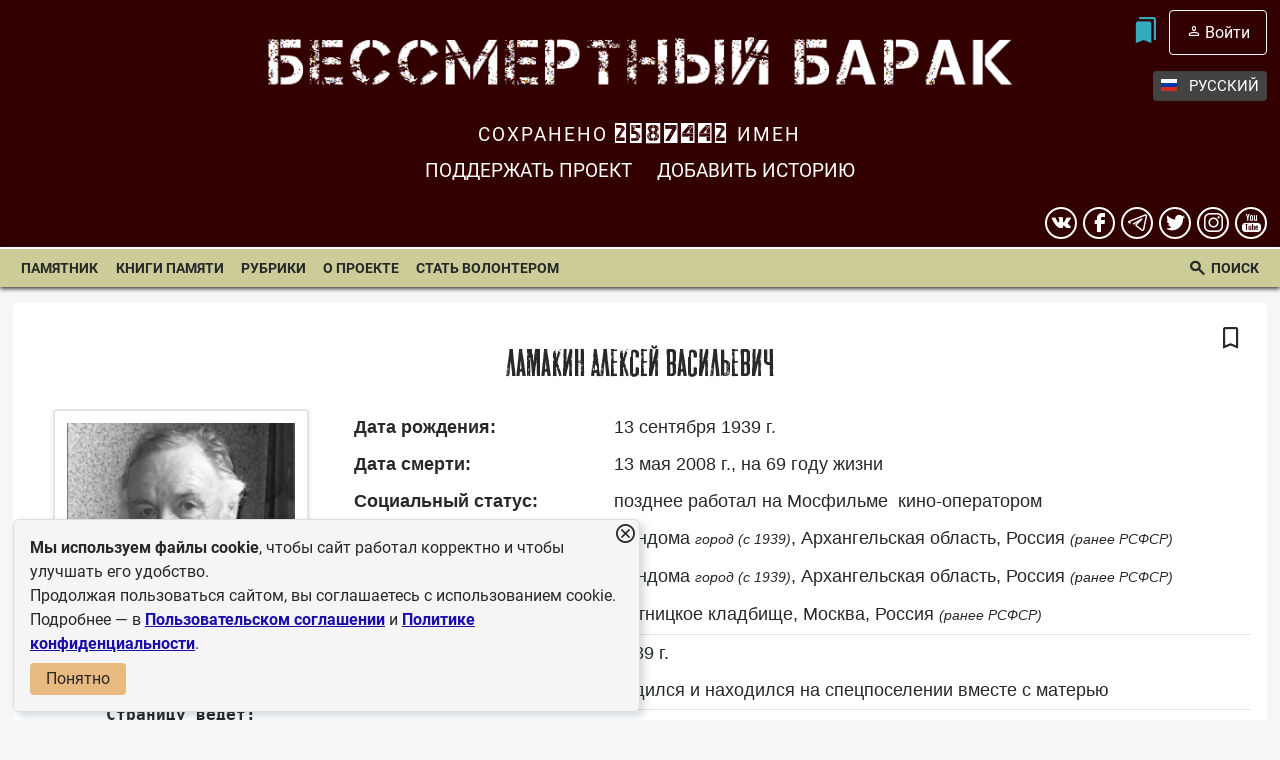

--- FILE ---
content_type: text/html; charset=UTF-8
request_url: https://bessmertnybarak.ru/lamakin_aleksey_vasilevich/
body_size: 6209
content:
    <!doctype html>
            <html lang="ru-RU">
            <head>
        <meta charset="UTF-8">
        <meta name="viewport" content="width=device-width, initial-scale=1.0">
        <meta http-equiv="X-UA-Compatible" content="ie=edge">
        <link rel="apple-touch-icon" sizes="57x57" href="/img/favicon/apple-icon-57x57.png">
        <link rel="apple-touch-icon" sizes="60x60" href="/img/favicon/apple-icon-60x60.png">
        <link rel="apple-touch-icon" sizes="72x72" href="/img/favicon/apple-icon-72x72.png">
        <link rel="apple-touch-icon" sizes="76x76" href="/img/favicon/apple-icon-76x76.png">
        <link rel="apple-touch-icon" sizes="114x114" href="/img/favicon/apple-icon-114x114.png">
        <link rel="apple-touch-icon" sizes="120x120" href="/img/favicon/apple-icon-120x120.png">
        <link rel="apple-touch-icon" sizes="144x144" href="/img/favicon/apple-icon-144x144.png">
        <link rel="apple-touch-icon" sizes="152x152" href="/img/favicon/apple-icon-152x152.png">
        <link rel="apple-touch-icon" sizes="180x180" href="/img/favicon/apple-icon-180x180.png">
        <link rel="icon" type="image/png" sizes="192x192" href="/img/favicon/android-icon-192x192.png">
        <link rel="icon" type="image/png" sizes="32x32" href="/img/favicon/favicon-32x32.png">
        <link rel="icon" type="image/png" sizes="96x96" href="/img/favicon/favicon-96x96.png">
        <link rel="icon" type="image/png" sizes="16x16" href="/img/favicon/favicon-16x16.png">
        <link rel="manifest" href="/img/favicon/manifest.json">
        <meta name="msapplication-TileColor" content="#ffffff">
        <meta name="msapplication-TileImage" content="/img/favicon/ms-icon-144x144.png">
        <meta name="theme-color" content="#ffffff">
            <link rel="preload" href="/css/fonts/roboto/Roboto-Regular.woff2" as="font" type="font/woff2" crossorigin="anonymous">
    <link rel="preload" href="/css/fonts/roboto/Roboto-Bold.woff2" as="font" type="font/woff2" crossorigin="anonymous">
    <link rel="preload" href="/css/fonts/Roadkill.woff2" as="font" type="font/woff2" crossorigin="anonymous">
    <link rel="preload" href="/css/fonts/capture_it/Captureit_fill.woff2" as="font" type="font/woff2" crossorigin="anonymous">
    <link rel="preload" href="/css/fonts/icons.woff2" as="font" type="font/woff2" crossorigin="anonymous">
        <link rel="canonical" href="https://bessmertnybarak.ru/lamakin_aleksey_vasilevich/">
    <link rel="stylesheet" type="text/css" href="/css/style.css?ver=94">
        <title>Ламакин Алексей Васильевич</title>
    <meta name="keywords"
          content="Ламакин Алексей Васильевич, Бессмертный барак, истории, репрессии, immortalgulag, памятник">
    <meta name="description" content="Ламакин Алексей Васильевич - позднее работал на Мосфильме  кино-оператором">
    <meta name="title" content="Ламакин Алексей Васильевич">
    <meta property="fb:app_id" content="2294177664011192">
    <meta property="og:type" content="article">
    <meta property="og:title" content="Ламакин Алексей Васильевич">
    <meta property="og:description" content="Ламакин Алексей Васильевич - позднее работал на Мосфильме  кино-оператором">
    <meta property="og:image" content="https://bessmertnybarak.ru/filesSt/10606_lamakin_aleksey_vasilevich/lamakin_aleksey_vasilevich_bessmertnybarak.jpg">
    <meta property="og:url" content="https://bessmertnybarak.ru/lamakin_aleksey_vasilevich">
    <meta property="og:site_name" content="Бессмертный барак">
    <meta property="og:image:width" content="1200">
    <meta property="og:image:height" content="630">

    <meta name="twitter:card" content="summary_large_image">
    <meta name="twitter:site" content="Бессмертный барак">
    <meta name="twitter:title" content="Ламакин Алексей Васильевич">
    <meta name="twitter:description" content="Ламакин Алексей Васильевич - позднее работал на Мосфильме  кино-оператором">
    <meta property="vk:image"  content="https://bessmertnybarak.ru/filesSt/10606_lamakin_aleksey_vasilevich/lamakin_aleksey_vasilevich_bessmertnybarak.jpg">
        </head>
    <body>
            <div id="toTop"></div>
        <header class="header">
    <div class="wrapper">
        <div class="items">
            <div class="item">
                                <div class="menu">
                    <div class="menuTop">
                                                    <!--<button id="marksTop" class="login"></button>-->
                            <div class="wrapperMenu">
                                <button id="marksTop" aria-label="Мои закладки"></button>
                                <div data-item="marksTop" class="itemMenu">
                                    <div id="markLinks">
                                                                                    <p>Добавляйте в закладки материалы — нажмите на знак <span></span> или выберите пункт «Сохранить в закладках» в меню записи.</p>
                                                                            </div>
                                </div>
                            </div>
                                                            <button id="inTop" class="login">Войти</button>
                                                                                </div>

                                            <div class="language">
                                                            <button data-lang-name="Russian"><span></span>Русский</button>
                                <div class="language_links_wrapper">
                                    <div class="language_links">
                                        <a data-lang-name="English" href="/en/"><span></span>English</a>
                                        <a data-lang-name="Deutsch" href="/de/"><span></span>Deutsch</a>
                                    </div>
                                </div>
                                                    </div>
                                    </div>
                                    <div id="logo">
                                                    <a href="/"><img src="/img/site.png" width="832" height="120" alt="Бессмертный барак"></a>
                                            </div>
                                 </div>
            <div class="item" id="counter">
                                    Сохранено <span>2587447</span> имен
                            </div>
            <div class="item" id="buttonsItem">
                                    <a href="/donate/">Поддержать проект</a>
                                                            <button class="login">Добавить историю</button>
                        
                                </div>
            <div class="item" id="socialButtons">
                <a href="https://vk.com/immortalgulag" aria-label="вконтакте" target="_blank" class="vk"></a>
                <a href="https://www.facebook.com/immortalgulag" aria-label="Facebook" target="_blank" class="facebook"></a>
                <a href="https://t.me/immortalgulag" target="_blank" aria-label="telegram" class="telegram"></a>
                <a href="https://twitter.com/immortalgulag" aria-label="twitter" target="_blank" class="twitter"></a>
                <a href="https://www.instagram.com/immortalgulag/" aria-label="instagram" target="_blank" class="instagram"></a>
                <a href="https://www.youtube.com/@immortalgulag" aria-label="youtube" target="_blank" class="youtube"></a>
            </div>
        </div>
    </div>
</header>
<div id="nav">
    <button id="burger" aria-label="Показать меню"></button>
    <nav>
                    <div class="loginB">
                <button class="login">Войти</button>
            </div>
                    <div class="more_Languages">
                <a href="/" class="active">Русский</a>
                <a href="/en/">English</a>
                <a href="/de/">Deutsch</a>
            </div>
            <ul><li><a href="/pamyatnik/">Памятник</a></li><li><a href="/books/">Книги памяти</a></li><li><a href="/rubric/">Рубрики</a></li>	<li><a href="/about/">О проекте</a>		<ul>
<li><a href="/rubric/sobytiya/">Событие, новости и факты</a><li><a href="/about/shareholders/">Акционеры</a><li><a href="/rubric/o_nas/">Все о нас</a><li><a href="/donate/">Поддержать проект</a><li><a href="/contacts/">Связаться с нами</a></ul></li><li><a href="/volunteer/">Стать волонтером</a></li><li><a href="/search/" rel="nofollow">Поиск</a></li></ul>    </nav>
</div>


<main>
    <div id="story" itemid="https://bessmertnybarak.ru/lamakin_aleksey_vasilevich/" itemscope itemtype="http://schema.org/Article">
    <div class="breadcrumb" itemscope itemtype="http://schema.org/BreadcrumbList">
    <span itemscope itemprop="itemListElement" itemtype="http://schema.org/ListItem">
        <a href="https://bessmertnybarak.ru/" aria-label="Главная страница" itemprop="item" class="home">
        <meta itemprop="name" content="Главная">
        </a>
        <meta itemprop="position" content="1">
    </span>
    <span itemscope itemprop="itemListElement" itemtype="http://schema.org/ListItem">
        <a href="https://bessmertnybarak.ru/lamakin_aleksey_vasilevich/" itemprop="item">
        Ламакин Алексей Васильевич        <meta itemprop="name" content="Ламакин Алексей Васильевич">
        </a>
        <meta itemprop="position" content="2">
    </span>
</div>

    <div class="bookmark">
        <button title="В закладки" class='login'></button>
    </div>
            <h1 itemprop="headline">Ламакин Алексей Васильевич</h1>
        <div id="storyContent" itemprop="articleBody">
        <div id="storyLeft">
            <div class="storyLeft">
                <div class="photo">
                    <img src="/filesSt/10606_lamakin_aleksey_vasilevich/lamakin_aleksey_vasilevich.jpg" width="260" height="260" alt="Ламакин Алексей Васильевич">
                                    </div>
                                    <div class="authors">
                                                    <span>Страницу ведёт:</span>
                                                        <a class="author" href="/user/677/">
                                <span class="img">
                                    <img src="/avatar/avatar.png" alt="Ольга">
                                </span>
                                <span class="name">Ольга</span>
                            </a>
                                                </div>
                                </div>
        </div>

        <div id="storyTable">
            <div class="table">
                        <div class="row">
            <div class="cell">
                Дата рождения:
            </div>
            <div class="cell">13 сентября 1939 г.</div>
        </div>
                <div class="row">
            <div class="cell">
                Дата смерти:
            </div>
            <div class="cell">13 мая 2008 г., на 69 году жизни</div>
        </div>
                <div class="row">
            <div class="cell">
                Социальный статус:
            </div>
            <div class="cell">позднее работал на Мосфильме  кино-оператором</div>
        </div>
                <div class="row">
            <div class="cell">
                Место рождения:
                <div class="w"></div>
                <button class="local" aria-label="Показать карту" data-local="3503" data-title="Место рождения"></button>
            </div>
            <div class="cell">Няндома <span class='localsmall'>город (с 1939)</span>, Архангельская область, Россия <span class='localsmall'>(ранее РСФСР)</span></div>
        </div>
                <div class="row">
            <div class="cell">
                Место проживания:
                <div class="w"></div>
                <button class="local" aria-label="Показать карту" data-local="3503" data-title="Место проживания"></button>
            </div>
            <div class="cell">Няндома <span class='localsmall'>город (с 1939)</span>, Архангельская область, Россия <span class='localsmall'>(ранее РСФСР)</span></div>
        </div>
                <div class="row">
            <div class="cell">
                Место захоронения:
                <div class="w"></div>
                <button class="local" aria-label="Показать карту" data-local="4087" data-title="Место захоронения"></button>
            </div>
            <div class="cell">Пятницкое кладбище, Москва, Россия <span class='localsmall'>(ранее РСФСР)</span></div>
        </div>
                <div class="row">
            <div class="cell cell_line">
                Дата ареста:
            </div>
            <div class="cell cell_line">1939 г.</div>
        </div>
                <div class="row">
            <div class="cell">
                Приговор:
            </div>
            <div class="cell">родился и находился на спецпоселении вместе с матерью</div>
        </div>
                <div class="row">
            <div class="cell cell_line">
                Реабилитирован:
            </div>
            <div class="cell cell_line">ГУВД гор. Москвы 5 февраля 2004 года (справка № 13/р/Л-2/04)</div>
        </div>
                            <div class="row">
                        <div class="cell">
                            Источник данных:
                        </div>
                        <div class="cell">Справка составлена по данным от родственников</div>
                    </div>
                                        <div class="row">
                        <div class="cell">Книга Памяти:</div>
                        <div class="cell books"><a href="/books/person/630724/">Дети ГУЛАГА. Мытищи</a><br></div>
                    </div>
                                </div>
                            <div class="groups">
                    <strong>Раздел: </strong>
                    <a href="/section/7/">Дети</a>                </div>
                                <div class="relatives">
                                            <a href="/lamakin_vasiliy_vasilevich/">
                            <span class="photo"><img src="/filesSt/10605_lamakin_vasiliy_vasilevich/lamakin_vasiliy_vasilevich.jpg" alt="Ламакин Василий Васильевич" width="58" height="58"></span>
                            <span class="desc">
                                <span class="name">
                                    Василий Васильевич<br>
                                    Ламакин                                </span>
                                <span class="w"></span>
                                <span class="title">отец</span>
                            </span>
                        </a>
                                                <a href="/lamakina_anna_sergeevna/">
                            <span class="photo"><img src="/filesSt/10520_lamakina_anna_sergeevna/lamakina_anna_sergeevna.jpg" alt="Ламакина Анна Сергеевна" width="58" height="58"></span>
                            <span class="desc">
                                <span class="name">
                                    Анна Сергеевна<br>
                                    Ламакина                                </span>
                                <span class="w"></span>
                                <span class="title">мать</span>
                            </span>
                        </a>
                                                <a href="/vinogradova_olga_vasilevna/">
                            <span class="photo"><img src="/img/foto.png" alt="Виноградова Ольга Васильевна" width="58" height="58"></span>
                            <span class="desc">
                                <span class="name">
                                    Ольга Васильевна<br>
                                    Виноградова                                </span>
                                <span class="w"></span>
                                <span class="title">сестра</span>
                            </span>
                        </a>
                                                <a href="/Lamakin_Nikolay_Vasilevich_/">
                            <span class="photo"><img src="/img/foto.png" alt="Ламакин Николай Васильевич" width="58" height="58"></span>
                            <span class="desc">
                                <span class="name">
                                    Николай Васильевич<br>
                                    Ламакин                                </span>
                                <span class="w"></span>
                                <span class="title">дядя</span>
                            </span>
                        </a>
                                        </div>
                        </div>
    </div>

    <div class="share">
        <div class="likeSocial">Поделиться:</div>
        <div class="social" data-url="https://bessmertnybarak.ru/lamakin_aleksey_vasilevich/" data-title="Ламакин Алексей Васильевич - позднее работал на Мосфильме  кино-оператором">
            <span data-id="fb" title="Поделиться в Facebook"></span>
            <span data-id="vk" title="Поделиться в VKontakte"></span>
            <span data-id="ok" title="Поделиться в Одноклассники"></span>
            <span data-id="tw" title="Поделиться в Twitter"></span>
            <span data-id="telegram" title="Поделиться в Telegram"></span>
        </div>
    </div>

    <ul id="tabs">
        <li data-tab="tab1" class="active">Фотокартотека</li>
        <li data-tab="tab2">От родных</li>
            </ul>
    <div id="contentTabs">
        <div for="tab1" class="active">
                            <div class="nameTab"><span>Фотокартотека</span></div>
                                    <a href="/filesSt/10606_lamakin_aleksey_vasilevich/lamakin_aleksey_vasilevich_doc_5D900G.jpg" data-sub-html="Ламакин Алексей Васильевич">
                        <img src="/filesSt/10606_lamakin_aleksey_vasilevich/thumbs/lamakin_aleksey_vasilevich_doc_5D900G.jpg" width="89"  height="100" alt="Ламакин Алексей Васильевич">
                    </a>
                            </div>
        <div for="tab2"><div class="contentTab"><div class="nameTab"><span>От родных</span></div><p>Если Вы располагаете дополнительными сведениями о данном человеке, сообщите нам. Мы рады будем дополнить данную страницу. Также Вы можете взять администрирование страницы и помочь нам в общем деле. Заранее спасибо.</p></div></div>
            </div>
    <p class="smallTxt">
        Короткие или отрывочные сведения, а также возможные ошибки в тексте — это не проявление нашей или чьей-либо небрежности. Скорее, это обращение за помощью. Тема репрессий и масштаб жертв настолько велики, что наши ресурсы иногда не позволяют полностью соответствовать вашим ожиданиям. Мы просим вашей поддержки: если вы заметили, что какая-то история требует дополнения, не проходите мимо. Поделитесь своими знаниями или укажите источники, где встречали информацию об этом человеке. Возможно, вы захотите рассказать о ком-то другом — мы будем вам благодарны. Ваша помощь поможет нам оперативно исправить текст, дополнить материалы и привести их в порядок. Это оценят тысячи наших читателей!
    </p>
        <meta itemprop="author" content="Проект «Бессмертный барак»">
    
        <meta itemprop="image" content="https://bessmertnybarak.ru/filesSt/10606_lamakin_aleksey_vasilevich/lamakin_aleksey_vasilevich.jpg">
    <meta itemprop="articleSection" content="История репрессированного">
    <div itemprop="publisher" itemscope itemtype="https://schema.org/Organization">
        <link itemprop="url" href="https://bessmertnybarak.ru/">
        <meta itemprop="name" content="Проект «Бессмертный барак»">
        <meta itemprop="description" content="Единая база данных жертв политических репрессий. Полный список расстрелянных, репрессированных, высланных и депортированных в СССР.">
        <div itemprop="logo" itemscope itemtype="https://www.schema.org/ImageObject">
            <link itemprop="url" href="https://bessmertnybarak.ru/img/bessmertnybarak.jpg">
            <link itemprop="contentUrl" href="https://bessmertnybarak.ru/img/bessmertnybarak.jpg">
        </div>
    </div>
</div></main>
<footer>
    <div class="wrapper">
        <div class="items">
            <div class="navLinks">
                <div class="title">Информация</div>
                <div class="links">
                    <a href="/about/">О проекте</a>
                    <a href="/pamyatnik/">Памятник</a>
                    <a href="/books/">Книги памяти</a>
                    <a href="/rubric/">Рубрики</a>
                    <a href="/rubric/galereya_dokumentov/">Документы</a>
                    <a href="/contacts/">Контакты</a>
                </div>
            </div>
            <div class="socialLinks">
                <div class="title">Соцсети</div>
                <div class="links">
                    <a href="https://www.facebook.com/immortalgulag" target="_blank">Facebook</a>
                    <a href="https://vk.com/immortalgulag" target="_blank">VKontakte</a>
                    <a href="https://twitter.com/immortalgulag" target="_blank">Twitter</a>
                    <a href="https://www.instagram.com/immortalgulag/" target="_blank">Instagram</a>
                    <a href="https://t.me/immortalgulag" target="_blank">Telegram</a>
                    <a href="https://www.youtube.com/@immortalgulag" target="_blank">YouTube</a>
                </div>
            </div>
            <div class="subscribeForm">
                                <div class="title">Ошибка / опечатка в тексте?</div>
                <p>Выделите ее мышкой и нажмите Ctrl+Enter</p>
            </div>
            <div class="line"></div>
            <div class="free_copy">
                <div class="title"><span>&copy;</span>Свободное копирование.</div>
                <p>Любое использование и перепечатка материалов приветствуется редакцией проекта. Материалы собраны из разных источников, часто это семейные воспоминания. Мы считаем, что сведения об этих важных страницах истории должны быть свободными для распространения, на них не могут накладываться никакие ограничения. Это наша история, и мы обязаны ее знать, сохранять и рассказывать детям.</p>
            </div>
        </div>
    </div>
    <div class="terms">
        <a href="/terms/" rel="nofollow">Пользовательское соглашение</a>

        <a href="/policy/" rel="nofollow">Политика конфиденциальности</a>
    </div>
</footer>
   <script src="/js/jquery.js"></script>
    <script src="/js/jquery.cookie.js"></script>
    <script src="/plugins/lightGallery/lightgallery.min.js"></script>
    <script src="/plugins/lightGallery/lg-fullscreen.min.js"></script>
    <script src="/plugins/lightGallery/lg-zoom.min.js"></script>
    <script src="/plugins/lightGallery/lg-hash.min.js"></script>
    <script src="/plugins/lightGallery/lg-pager.min.js"></script>
    <script src="/js/main.js?ver=94"></script>
        <script>
        const loadStyle = href => {
            let link = document.createElement('link')
            link.rel = 'stylesheet'
            link.href = href
            document.body.appendChild(link)
        }
    </script>
            <script>
            loadStyle('/plugins/lightGallery/lightgallery.css')
                    </script>
    <!-- Google tag (gtag.js) -->
<script async src="https://www.googletagmanager.com/gtag/js?id=G-0RPMWG0L56"></script>
<script>
    window.dataLayer = window.dataLayer || [];
    function gtag(){dataLayer.push(arguments);}
    gtag('js', new Date());

    gtag('config', 'G-0RPMWG0L56');
</script><!-- Yandex.Metrika counter -->
<script type="text/javascript" >
    (function(m,e,t,r,i,k,a){m[i]=m[i]||function(){(m[i].a=m[i].a||[]).push(arguments)};
        m[i].l=1*new Date();
        for (var j = 0; j < document.scripts.length; j++) {if (document.scripts[j].src === r) { return; }}
        k=e.createElement(t),a=e.getElementsByTagName(t)[0],k.async=1,k.src=r,a.parentNode.insertBefore(k,a)})
    (window, document, "script", "https://mc.yandex.ru/metrika/tag.js", "ym");

    ym(33592134, "init", {
        clickmap:true,
        trackLinks:true,
        accurateTrackBounce:true,
        webvisor:true
    });
</script>
<noscript><div><img src="https://mc.yandex.ru/watch/33592134" style="position:absolute; left:-9999px;" alt="" /></div></noscript>
<!-- /Yandex.Metrika counter -->    </body>
    </html>
    

--- FILE ---
content_type: text/css
request_url: https://bessmertnybarak.ru/css/style.css?ver=94
body_size: 29583
content:
blockquote,body,code,dd,div,dl,dt,fieldset,form,h1,h2,h3,h4,h5,h6,input,li,p,pre,td,textarea,th,ul{margin:0;padding:0}table{border-collapse:collapse;border-spacing:0}abbr,fieldset,img{border:0}address,caption,cite,code,dfn,th,var{font-style:normal;font-weight:400}ul li{list-style:none}caption,th{text-align:left}h1,h2,h3,h4,h5,h6{font-size:100%;font-weight:400}sub{vertical-align:text-bottom}input,select,textarea{font-size:inherit;font-weight:inherit}legend{color:#000}article,aside,details,figcaption,figure,footer,header,hgroup,main,menu,nav,section{display:block}img{max-width:100%;height:auto}@font-face{font-family:font;src:url(fonts/roboto/Roboto-Regular.woff2) format('woff2');font-weight:400;font-style:normal;font-display:swap}@font-face{font-family:font;src:url(fonts/roboto/Roboto-Italic.woff2) format('woff2');font-weight:400;font-style:italic;font-display:swap}@font-face{font-family:font;src:url(fonts/roboto/Roboto-Bold.woff2) format('woff2');font-weight:700;font-style:normal;font-display:swap}@font-face{font-family:font;src:url(fonts/roboto/Roboto-BoldItalic.woff2) format('woff2');font-weight:700;font-style:italic;font-display:swap}@font-face{font-family:font-light;src:url(fonts/roboto/Roboto-Light.woff2) format('woff2');font-weight:400;font-style:normal;font-display:swap}@font-face{font-family:icons;src:url(fonts/icons.woff2) format('woff2');font-weight:400;font-style:normal;font-display:swap}@font-face{font-family:social;src:url(fonts/social.woff2) format('woff2');font-weight:400;font-style:normal;font-display:swap}@font-face{font-family:capture;src:url(fonts/capture_it/Captureit.woff2) format('woff2');font-weight:400;font-style:normal;font-display:swap}@font-face{font-family:capture-fill;src:url(fonts/capture_it/Captureit_fill.woff2) format('woff2');font-weight:400;font-style:normal;font-display:swap}@font-face{font-family:name-person;src:url(fonts/Roadkill.woff2) format('woff2');font-weight:400;font-style:normal;font-display:swap}*{box-sizing:border-box;font-family:font;line-height:150%}body{overflow-x:hidden;color:#272929;font-size:1em;line-height:150%;background-color:#f6f6f6}button{cursor:pointer;font-family:font;font-size:1em;border:none;border-radius:0;outline:0;margin:0;padding:0;background:0 0;-webkit-user-select:none;-moz-user-select:none;-ms-user-select:none;user-select:none;color:#272929}input,select,textarea{outline:0;border-radius:0;font-family:font}input::-moz-placeholder,select::-moz-placeholder,textarea::-moz-placeholder{font-family:font-light;font-style:italic;color:#e9ba80}input:-ms-input-placeholder,select:-ms-input-placeholder,textarea:-ms-input-placeholder{font-family:font-light;font-style:italic;color:#e9ba80}input::placeholder,select::placeholder,textarea::placeholder{font-family:font-light;font-style:italic;color:#e9ba80}sup{vertical-align:super;font-size:.6em}::-moz-selection{background:rgba(39,41,41,.2)}::selection{background:rgba(39,41,41,.2)}.hr{width:100%;height:1px;background-color:#e4e4e4;margin:1em 0}.w{flex-grow:1}@-webkit-keyframes spin{from{transform:rotate(0)}to{transform:rotate(360deg)}}@keyframes spin{from{transform:rotate(0)}to{transform:rotate(360deg)}}@-webkit-keyframes spin_{from{transform:rotate(0)}to{transform:rotate(-360deg)}}@keyframes spin_{from{transform:rotate(0)}to{transform:rotate(-360deg)}}.listing{margin-top:1em;display:flex;max-width:calc(100vw - 3em);overflow-y:hidden;overflow-x:auto}.listing li{height:1.6em;min-width:1.6em;margin:0 2px;display:flex;align-items:center;justify-content:center;font-size:1.4em;font-family:monospace;-webkit-user-select:none;-moz-user-select:none;-ms-user-select:none;user-select:none;background-color:#fff}.listing li.active{padding:0 2px;background-color:#e4e4e4}.listing li a{text-decoration:none;font-family:monospace;width:100%;height:100%;display:flex;align-items:center;justify-content:center;transition:.2s;border:1px solid #fff;color:#272929;white-space:nowrap;padding:0 2px}.listing li a:hover{border:1px solid #e4e4e4}.listing::-webkit-scrollbar{opacity:0;display:none}.listing::-webkit-scrollbar-thumb{display:none;opacity:0}#toTop{display:none;position:fixed;bottom:4em;right:4em;cursor:pointer;z-index:1000;width:3em;height:3em;background-color:rgba(231,226,226,.7);border:1px solid #ccc;border-radius:6px;line-height:0;box-shadow:4px 4px 8px 0 rgba(34,60,80,.2)}#toTop:hover{background-color:#e7e2e2}#toTop:before{content:url('data:image/svg+xml; utf8,<svg xmlns="http://www.w3.org/2000/svg" height="40" width="40"><path d="m12.042 30.708-2.125-2.125L20 18.458l10.083 10.125-2.125 2.125-7.958-8Zm0-10.208-2.125-2.125L20 8.25l10.083 10.125-2.125 2.125-7.958-8Z"/></svg>');position:absolute;top:50%;left:50%;transform:translate(-50%,-50%)}header.header{background-color:#300}header.header .wrapper{max-width:1400px;margin:0 auto;padding-left:1%;padding-right:1%}header.header .wrapper .items{display:flex;flex-wrap:wrap;margin-left:-.5%;margin-right:-.5%}header.header .wrapper .items .item{box-sizing:border-box;word-wrap:break-word;margin-left:.5%;margin-right:.5%;width:99%;position:relative}header.header .wrapper .items .item #logo{text-align:center;max-width:60%;margin:0 auto}header.header .wrapper .items .item .menu{position:absolute;top:.6em;right:0;z-index:4}header.header .wrapper .items .item .menu .language{margin-top:1em;position:relative;display:inline-block;float:right}header.header .wrapper .items .item .menu .language a,header.header .wrapper .items .item .menu .language button{text-transform:uppercase;background-color:#434344;color:#fff;padding:4px 8px;border-radius:4px;display:flex;align-items:center;font-size:.95em}header.header .wrapper .items .item .menu .language a span:before,header.header .wrapper .items .item .menu .language button span:before{display:inline-block;width:16px;height:16px;margin-right:12px}header.header .wrapper .items .item .menu .language a[data-lang-name=Russian] span:before,header.header .wrapper .items .item .menu .language button[data-lang-name=Russian] span:before{content:url('data:image/svg+xml; base64, [base64]')}header.header .wrapper .items .item .menu .language a[data-lang-name=English] span:before,header.header .wrapper .items .item .menu .language button[data-lang-name=English] span:before{content:url('data:image/svg+xml; base64, [base64]')}header.header .wrapper .items .item .menu .language a[data-lang-name=Deutsch] span:before,header.header .wrapper .items .item .menu .language button[data-lang-name=Deutsch] span:before{content:url('data:image/svg+xml; base64, [base64]')}header.header .wrapper .items .item .menu .language .language_links_wrapper{position:absolute;top:calc(100%);right:0;display:none;padding-top:12px}header.header .wrapper .items .item .menu .language .language_links_wrapper .language_links{background-color:#f5f5f5;border-radius:4px;position:relative;box-shadow:0 2px 4px #424242}header.header .wrapper .items .item .menu .language .language_links_wrapper .language_links:before{content:"";border:9px solid transparent;position:absolute;bottom:100%;right:12px;border-bottom-color:#f5f5f5;margin-right:-1px}header.header .wrapper .items .item .menu .language .language_links_wrapper .language_links a{display:flex;align-items:center;line-height:1;transition:.2s;text-decoration:none;color:#272929;text-transform:uppercase;background:#fff;font-size:.8em}header.header .wrapper .items .item .menu .language .language_links_wrapper .language_links a:hover{background-color:#d3d3d3}header.header .wrapper .items .item .menu .language:hover .language_links_wrapper{display:flex}header.header .wrapper .items .item .menu .menuTop{display:flex;align-items:center}header.header .wrapper .items .item .menu #marksTop{line-height:1;margin-right:2px;padding:.4em;position:relative}header.header .wrapper .items .item .menu #marksTop:active{transform:translateY(1.5px)}header.header .wrapper .items .item .menu #marksTop:before{font-family:icons;content:'\e930';color:#34aabd;font-size:2em}header.header .wrapper .items .item .menu #marksTop span{position:absolute;top:0;left:0;font-family:monospace;min-width:1.2em;min-height:1.2em;border-radius:50%;background-color:#fff;line-height:1;padding:2px;display:flex;align-items:center;justify-content:center;transition:.2s}header.header .wrapper .items .item .menu #marksTop span:empty{opacity:0}header.header .wrapper .items .item .menu #inTop{color:#fff;border:1px solid #fff;border-radius:4px;padding:.8em 1em;line-height:1}header.header .wrapper .items .item .menu #inTop:active{transform:translateY(1.5px)}header.header .wrapper .items .item .menu #inTop:before{font-family:icons;content:'\e903';margin-right:.2em}header.header .wrapper .items .item .menu .wrapperMenu{position:relative}header.header .wrapper .items .item .menu .wrapperMenu .itemMenu{position:absolute;z-index:1;top:100%;right:0;margin-top:1em;background-color:#f5f5f5;width:20em;box-shadow:0 2px 4px #424242;border-radius:4px;display:none}header.header .wrapper .items .item .menu .wrapperMenu .itemMenu:before{content:"";border:9px solid transparent;position:absolute;bottom:100%;right:12px;border-bottom-color:#f5f5f5;margin-right:-1px}header.header .wrapper .items .item .menu .wrapperMenu .itemMenu.active{display:block}header.header .wrapper .items .item .menu .wrapperMenu .itemMenu .line{height:1px;min-height:1px;width:100%;background-color:#ccc}header.header .wrapper .items .item .menu .wrapperMenu .itemMenu #markLinks p{padding:1em;text-align:center}header.header .wrapper .items .item .menu .wrapperMenu .itemMenu #markLinks p span:before{font-family:icons;font-weight:700;font-size:1.2em;content:'\e92d'}header.header .wrapper .items .item .menu .wrapperMenu .itemMenu #markLinks .markItem{display:flex;padding:.4em}header.header .wrapper .items .item .menu .wrapperMenu .itemMenu #markLinks .markItem:before{font-family:icons;font-size:1.3em;color:#34aabd;min-width:1.6em;content:'\e92e'}header.header .wrapper .items .item .menu .wrapperMenu .itemMenu #markLinks .markItem a{flex-grow:1;text-decoration:none;color:#272929;line-height:1.2}header.header .wrapper .items .item .menu .wrapperMenu .itemMenu #markLinks .markItem a:hover{text-decoration:underline}header.header .wrapper .items .item .menu .wrapperMenu .itemMenu #markLinks .markItem .deleteMarkTop{margin-left:1em;height:1.1em;width:1.1em;padding:2px;line-height:1}header.header .wrapper .items .item .menu .wrapperMenu .itemMenu #markLinks .markItem .deleteMarkTop:before{font-family:icons;font-weight:700;content:'\e907'}header.header .wrapper .items .item .menu .wrapperMenu .itemMenu #markLinks .markItem .deleteMarkTop.load:before{display:inline-block;-webkit-animation:5s linear infinite spin;animation:5s linear infinite spin}header.header .wrapper .items .item .menu .wrapperMenu .itemMenu #markLinks #allMarksLink{padding:.4em;text-decoration:none;color:#272929;display:inline-flex}header.header .wrapper .items .item .menu .wrapperMenu .itemMenu #markLinks #allMarksLink:before{font-family:icons;font-size:1.3em;color:#34aabd;min-width:1.6em;content:'\e930'}header.header .wrapper .items .item .menu .wrapperMenu .itemMenu #markLinks #allMarksLink span:hover{text-decoration:underline}header.header .wrapper .items .item .menu .wrapperMenu .itemMenu .name{display:flex;padding:.4em}header.header .wrapper .items .item .menu .wrapperMenu .itemMenu .name #avatarTop{width:5em;min-width:5em;height:5em}header.header .wrapper .items .item .menu .wrapperMenu .itemMenu .name #avatarTop img{border:1px solid #ccc;border-radius:50%}header.header .wrapper .items .item .menu .wrapperMenu .itemMenu .name #nameUserTop{flex-grow:1;text-align:right;font-weight:700}header.header .wrapper .items .item .menu .wrapperMenu .itemMenu .name #nameUserTop span{display:block;font-weight:400;font-family:monospace}header.header .wrapper .items .item .menu .wrapperMenu .itemMenu .userLinks a{display:flex;align-items:center;color:#272929;text-decoration:none;transition:.2s;padding:.4em}header.header .wrapper .items .item .menu .wrapperMenu .itemMenu .userLinks a:hover{background-color:#d3d3d3}header.header .wrapper .items .item .menu .wrapperMenu .itemMenu .userLinks a:before{font-family:icons;font-size:1.3em;color:#34aabd;min-width:1.6em}header.header .wrapper .items .item .menu .wrapperMenu .itemMenu .userLinks a.profile:before{content:'\e903'}header.header .wrapper .items .item .menu .wrapperMenu .itemMenu .userLinks a.marks:before{content:'\e92f'}header.header .wrapper .items .item .menu .wrapperMenu .itemMenu .userLinks a.logout:before{content:'\e931'}header.header .wrapper .items .item .menu .wrapperMenu .itemMenu .userLinks a span{flex-grow:1;text-align:right;font-family:monospace}header.header .wrapper .items #counter{text-align:center;color:#fff;font-size:1.2em;text-transform:uppercase;letter-spacing:2px;position:relative;z-index:1}header.header .wrapper .items #counter span{font-size:1.2em;font-family:capture-fill;letter-spacing:4px;background-color:#300}header.header .wrapper .items #buttonsItem{margin-top:.4em;margin-bottom:.4em;display:flex;align-items:center;justify-content:center}header.header .wrapper .items #buttonsItem a,header.header .wrapper .items #buttonsItem button{text-decoration:none;font-size:1.2em;text-transform:uppercase;padding:.2em .6em;color:#fff;transition:.2s;border-radius:4px;font-weight:400;margin:1px;line-height:1}header.header .wrapper .items #buttonsItem a:hover,header.header .wrapper .items #buttonsItem button:hover{background-color:#cc9;color:#272929}header.header .wrapper .items #socialButtons{display:flex;align-items:center;justify-content:flex-end;margin-top:1em;margin-bottom:.5em}header.header .wrapper .items #socialButtons a{width:2em;height:2em;min-width:2em;min-height:2em;border:2px solid #fff;border-radius:50%;margin-left:6px;text-decoration:none;display:flex;align-items:center;justify-content:center;transition:.2s}header.header .wrapper .items #socialButtons a:first-child{margin-left:0}header.header .wrapper .items #socialButtons a:before{font-family:social;font-size:1.2em;color:#fff}header.header .wrapper .items #socialButtons a.telegram:before{content:'\e901'}header.header .wrapper .items #socialButtons a.telegram:hover{background-color:#2399d7}header.header .wrapper .items #socialButtons a.vk:before{content:'\e90f'}header.header .wrapper .items #socialButtons a.vk:hover{background-color:#4a76a8}header.header .wrapper .items #socialButtons a.facebook:before{content:'\e900'}header.header .wrapper .items #socialButtons a.facebook:hover{background-color:#4267b2}header.header .wrapper .items #socialButtons a.twitter:before{content:'\e902'}header.header .wrapper .items #socialButtons a.twitter:hover{background-color:#5ea9dd}header.header .wrapper .items #socialButtons a.instagram:before{content:'\e903'}header.header .wrapper .items #socialButtons a.instagram:hover{background-color:#fe7d43}header.header .wrapper .items #socialButtons a.youtube:before{content:'\e904'}header.header .wrapper .items #socialButtons a.youtube:hover{background-color:red}#nav{background-color:#cc9;border-top:2px solid #fff;position:-webkit-sticky;position:sticky;z-index:3;top:0;max-height:3em;box-shadow:0 2px 4px #424242;display:flex;align-items:center}#nav nav{max-width:1400px;margin:0 auto;padding-left:1%;padding-right:1%;width:100%;text-align:center;position:relative}#nav nav ul,#nav nav ul li a.searchLink,#nav nav ul li a[href="/search/"]{display:flex}#nav nav ul li{position:relative;height:100%}#nav nav ul li a{display:block;text-decoration:none;color:#272929;font-size:.9em;font-weight:700;text-transform:uppercase;padding:.6em;transition:.2s;white-space:nowrap}#nav nav ul li a:hover{background-color:#e2e2af}#nav nav ul li a:hover span:after{transform:rotate(90deg)}#nav nav ul li a.searchLink:before,#nav nav ul li a[href="/search/"]:before{font-family:icons;content:'\e910';font-size:1.4em;margin-right:.2em}#nav nav ul li ul{position:absolute;top:100%;flex-direction:column;background-color:#cc9;display:none;box-shadow:0 2px 4px #424242;text-align:left}#nav nav ul li ul li a{border-top:1px solid #fff;text-transform:none}#nav nav ul li ul li a:after{content:''}#nav nav ul li:hover ul{display:block}#nav nav ul li:last-child{margin-left:auto}#nav nav .loginB{display:none;padding-bottom:1em;margin-bottom:1em;border-bottom:1px solid #ccc}#nav nav .loginB ul li{text-align:left}#nav nav .loginB ul li:before{font-family:icons;min-width:1.6em;font-weight:400}#nav nav .loginB ul li.profile:before{content:'\e903'}#nav nav .loginB ul li.marks:before{content:'\e92f'}#nav nav .loginB ul li a{text-transform:none;display:inline-block;font-family:font;font-weight:400}#nav nav .loginB button.login{line-height:1;padding:.6em 2em;border:1px solid #ccc;border-radius:6px;box-shadow:0 2px 4px #ccc}#nav nav .loginB button.login:before{font-family:icons;content:'\e903';margin-right:.4em}#nav nav .more_Languages{border-bottom:1px solid #ccc;display:none;padding-bottom:1em;margin-top:1em;margin-bottom:1em}#nav nav .more_Languages a{display:flex;align-items:center;text-decoration:none;color:#272929;font-family:font;font-weight:400;line-height:1;padding:6px 4px}#nav nav .more_Languages a:hover{text-decoration:underline}#nav nav .more_Languages a.active{background-color:#d3d3d3}#nav nav .more_Languages a:before{display:inline-block;width:16px;height:16px;margin-right:12px}#nav nav .more_Languages a[href="/en/"]:before{content:url('data:image/svg+xml; base64, [base64]')}#nav nav .more_Languages a[href="/de/"]:before{content:url('data:image/svg+xml; base64, [base64]')}#nav nav .more_Languages a[href="/"]:before{content:url('data:image/svg+xml; base64, [base64]')}#nav nav .loginBB{border-top:1px solid #ccc;display:none;padding-top:1em;margin-top:1em}#nav nav .loginBB ul li{display:flex;align-items:center}#nav nav .loginBB ul li:before{font-family:icons;content:'\e931'}#nav nav .loginBB ul li a{text-transform:none;font-family:font;font-weight:400}#nav #burger{display:none;align-items:center;justify-content:center;padding:.6em}#nav #burger:before{font-family:icons;content:'\e92b';font-size:2em;font-weight:700}#wrapper_nav{position:fixed;z-index:2;top:0;left:0;background-color:rgba(0,0,0,.5);width:100%;height:100%}#wrapper_nav button{position:absolute;top:0;right:0;text-shadow:1px 1px 1px rgba(0,0,0,.5)}#wrapper_nav button:before{font-family:icons;content:'\e906';font-size:2.4em;color:#f6f6f6;display:block;padding:.2em;margin-top:6px}footer{background-color:#272929;padding:3em 0}footer .wrapper{max-width:1400px;margin:0 auto;padding-left:1%;padding-right:1%}footer .wrapper .items{display:flex;flex-wrap:wrap;margin-left:-.5%;margin-right:-.5%}footer .wrapper .items .navLinks,footer .wrapper .items .socialLinks,footer .wrapper .items .subscribeForm{box-sizing:border-box;word-wrap:break-word;margin-left:.5%;margin-right:.5%}footer .wrapper .items .navLinks .title,footer .wrapper .items .socialLinks .title,footer .wrapper .items .subscribeForm .title{color:#fff;display:inline-block;font-size:1.2em;border-bottom:1px solid #424242}footer .wrapper .items .navLinks .links,footer .wrapper .items .socialLinks .links,footer .wrapper .items .subscribeForm .links{display:flex;flex-direction:column;align-items:flex-start}footer .wrapper .items .navLinks .links a,footer .wrapper .items .socialLinks .links a,footer .wrapper .items .subscribeForm .links a{margin-left:1em;margin-top:1em;max-height:1.5em;color:#fff;text-decoration:none;opacity:.7;transition:.3s}footer .wrapper .items .navLinks .links a:hover,footer .wrapper .items .socialLinks .links a:hover,footer .wrapper .items .subscribeForm .links a:hover{opacity:1}footer .wrapper .items .navLinks,footer .wrapper .items .socialLinks{width:24%}footer .wrapper .items .socialLinks .links a:before{font-family:social;width:2em;color:#e9ba80;margin-right:1em}footer .wrapper .items .socialLinks .links a:nth-child(1):before{content:'\e900'}footer .wrapper .items .socialLinks .links a:nth-child(2):before{content:'\e90f'}footer .wrapper .items .socialLinks .links a:nth-child(3):before{content:'\e902'}footer .wrapper .items .socialLinks .links a:nth-child(4):before{content:'\e903'}footer .wrapper .items .socialLinks .links a:nth-child(5):before{content:'\e901'}footer .wrapper .items .socialLinks .links a:nth-child(6):before{content:'\e904'}footer .wrapper .items .subscribeForm{width:49%;color:#fff}footer .wrapper .items .subscribeForm p{margin-top:1em;margin-bottom:1em;opacity:.8}footer .wrapper .items .subscribeForm #formSubscribers{display:flex;max-width:26em;margin-bottom:2em}footer .wrapper .items .subscribeForm #formSubscribers input{flex-grow:1;padding:.4em .2em;border:1px solid #cc9;border-radius:4px 0 0 4px;font-size:1.2em}footer .wrapper .items .subscribeForm #formSubscribers button{background-color:#cc9;padding:0 .8em;font-size:1.2em;border-radius:0 4px 4px 0;position:relative;width:4em;display:flex;align-items:center;justify-content:center}footer .wrapper .items .subscribeForm #formSubscribers button:active{transform:translateY(1.5px)}footer .wrapper .items .subscribeForm #formSubscribers button:before{font-family:icons;content:'\e928';font-size:1.4em}footer .wrapper .items .subscribeForm #formSubscribers button.send_active:before{content:'\e932';display:inline-block;-webkit-animation:5s linear infinite spin;animation:5s linear infinite spin}footer .wrapper .items .line{box-sizing:border-box;word-wrap:break-word;width:82.33333333%;height:2px;min-height:2px;background-color:#fff;margin:4em 8.83333333%}footer .wrapper .items .free_copy{box-sizing:border-box;word-wrap:break-word;margin-left:.5%;margin-right:.5%;width:99%}footer .wrapper .items .free_copy .title{color:#fff;display:flex;align-items:center}footer .wrapper .items .free_copy .title span{position:relative;display:inline-flex;align-items:center;justify-content:center;height:32px;width:32px;max-height:32px;max-width:32px;font-size:1.4em}footer .wrapper .items .free_copy .title span:after{content:'';height:2px;width:100%;background-color:#fff;display:inline-block;transform:rotate(45deg);position:absolute;top:14px;left:0}footer .wrapper .items .free_copy p{margin-top:1em;color:#fff;font-size:.9em}footer .terms{text-align:center}footer .terms a{color:#fff;margin:.4em;opacity:.8}footer .terms a:hover{text-decoration:none}.modal-content{display:none}.arcticmodal-container,.arcticmodal-overlay{position:fixed;left:0;top:0;right:0;bottom:0;z-index:1000}.arcticmodal-overlay{background-color:rgba(244,245,246,.4)}.arcticmodal-container{overflow:auto;margin:0;padding:0;border:0;border-collapse:collapse}.arcticmodal-container_i{height:100%;margin:0 auto}.arcticmodal-container_i2{vertical-align:middle}.arcticmodal-error{padding:20px;border-radius:10px;background:#000;color:#fff}.arcticmodal-loading{width:80px;height:80px;border-radius:10px;position:relative}.arcticmodal-loading::before{position:absolute;top:50%;left:50%;display:block;transform:translate(-50%,-50%);content:url('data:image/svg+xml; base64, [base64]')}.box-modal{position:relative;max-width:calc(100% - 4em);margin-right:2.7em;margin-left:2.7em;max-height:80vh;display:flex;flex-direction:column;align-items:center;box-sizing:border-box}.box-modal .box-modal-content{background-color:#fff;border-radius:.2em;color:#272929;font-size:1em;line-height:1.5;overflow-x:hidden;overflow-y:auto;box-sizing:border-box;box-shadow:0 1px 6px 0 rgba(60,64,67,.3),0 2px 6px 2px rgba(60,64,67,.15)}.box-modal .box-modal-content>*{font-family:font;font-size:1em}.box-modal .box-modal-content::-webkit-scrollbar{width:.4em}.box-modal .box-modal-content::-webkit-scrollbar-track{-webkit-box-shadow:inset 1px 1px 1px #ccc;border-radius:.4em}.box-modal .box-modal-content::-webkit-scrollbar-thumb{-webkit-box-shadow:inset 2em 2em 2em #666;border-radius:.4em}.box-modal .box-modal-alert{position:fixed;top:1em;box-shadow:0 0 6px rgba(0,0,0,.4);width:420px;max-width:calc(100vw - 2em)}.box-modal .box-modal-alert h1{font-size:1.2em;font-weight:700;background-color:#320000;color:#fff;padding:.2em 1em;-webkit-user-select:none;-moz-user-select:none;-ms-user-select:none;user-select:none}.box-modal .box-modal-alert #titleAlert{padding:1em;font-size:.9em;-webkit-user-select:none;-moz-user-select:none;-ms-user-select:none;user-select:none;color:#320000}.box-modal .box-modal-alert .buttons{padding:2em;text-align:right;border-top:1px solid #e2e2e2}.box-modal .box-modal-alert .buttons button{margin-left:.8em;border-radius:6px;background-color:red;color:#fff;padding:.4em 1em;-webkit-user-select:none;-moz-user-select:none;-ms-user-select:none;user-select:none;box-shadow:0 0 2px rgba(0,0,0,.4);transition:.2s}.box-modal .box-modal-alert .buttons button:hover{box-shadow:0 0 6px rgba(0,0,0,.4)}.box-modal .box-modal-alert .buttons button:active{transform:translateY(1px)}.box-modal .box-modal-alert .buttons button.cancel_alert{background-color:#fff;color:#272929}.box-modal .box-modal-alert .buttons button.cancel_alert[disabled]{opacity:.3}.box-modal .box-modal-alert .buttons button.cancel_alert[disabled]:hover{box-shadow:none}.box-modal .box-modal-alert .buttons button.cancel_alert[disabled]:active{transform:translateY(0)}.box-modal .box-modal-alert #result-modal-alert{margin:1em 2em 1em 0;text-align:right;font-size:.8em;font-style:italic;display:none}.box-modal .box-modal_close{margin-bottom:0;margin-right:.5em}.box-modal .box-modal_close span{text-align:center;padding:.4em 1em;cursor:pointer;border-radius:.4em;background-color:#ddd;color:#666;box-shadow:0 0 0 1px rgba(153,153,153,.9);font-family:font;margin-top:.6em;display:none;transition:.2s}.box-modal .box-modal_close span:hover{box-shadow:0 0 0 2px rgba(153,153,153,.9)}.box-modal .box-modal_close:before{position:absolute;top:-1.2em;right:-1.2em;content:url('data:image/svg+xml; utf8,<svg xmlns="http://www.w3.org/2000/svg" height="24" width="24"><path d="m6.475 19.65-2.1-2.125L9.875 12l-5.5-5.525 2.1-2.125L12 9.875l5.525-5.525 2.1 2.125-5.5 5.525 5.5 5.525-2.1 2.125L12 14.125Z"/></svg>');transition:.4s;cursor:pointer;opacity:.8;display:flex;align-items:center;justify-content:center;font-size:2em;width:1.2em;height:1.2em;border-radius:50%;background-color:#fff;border:1px solid #bfbfbf}.box-modal .box-modal_close:hover:before{transform:rotate(90deg);opacity:1}#wrapperLoad{position:absolute;top:0;left:0;width:calc(100% + 0em);height:calc(100% + 0em);min-height:8em;background-color:rgba(0,0,0,.1);text-align:center;display:flex;justify-content:center}#wrapperLoad div{margin-top:1em}.lds-dual-ring{display:inline-block;width:80px;height:80px}.lds-dual-ring:after{content:" ";display:block;width:64px;height:64px;margin:8px;border-radius:50%;border:6px solid #fff;border-color:red transparent;-webkit-animation:1.2s linear infinite lds-dual-ring;animation:1.2s linear infinite lds-dual-ring}@-webkit-keyframes lds-dual-ring{0%{transform:rotate(0)}100%{transform:rotate(360deg)}}@keyframes lds-dual-ring{0%{transform:rotate(0)}100%{transform:rotate(360deg)}}.progress{width:43.2px;height:7.2px;-webkit-mask:linear-gradient(90deg,#474bff 70%,#0000 0) left/20% 100%;background:linear-gradient(#474bff 0 0) left/0 100% no-repeat #dbdcef;-webkit-animation:1.6s steps(6) infinite progress-422c3u;animation:1.6s steps(6) infinite progress-422c3u}@-webkit-keyframes progress-422c3u{100%{background-size:120% 100%}}@keyframes progress-422c3u{100%{background-size:120% 100%}}#loginForm{min-width:570px;max-width:570px;padding:.8em}#loginForm .formsLogin{display:none}#loginForm .formsLogin.active{display:block}#loginForm .formsLogin .title{text-align:center;font-size:1.6em;margin-bottom:1em;-webkit-user-select:none;-moz-user-select:none;-ms-user-select:none;user-select:none}#loginForm .formsLogin form .item{background-color:#fff;border:2px solid #300;padding:6px;margin-bottom:-2px;display:flex;align-items:center}#loginForm .formsLogin form .item input{width:100%;background-color:#fff;font-weight:700;font-size:1.4em;border:none;line-height:1}#loginForm .formsLogin form .item input[type=password]+label{padding:0 .2em;height:100%;line-height:0}#loginForm .formsLogin form .item input[type=password]+label:before{content:url('data:image/svg+xml; utf8,<svg xmlns="http://www.w3.org/2000/svg" height="24" width="24"><path d="m19.75 22.575-7.55-7.55q-.8 1.35-2.175 2.163Q8.65 18 7 18q-2.5 0-4.25-1.75T1 12q0-1.65.812-3.025Q2.625 7.6 3.975 6.8l-2.55-2.55 1.425-1.4 18.3 18.325ZM21 9l3 3-4.575 4.575-3.175-3.15 1.25-.925 1.8 1.35L21.175 12l-1-1h-6.35l-2-2ZM7 16q1.275 0 2.262-.688.988-.687 1.438-1.787l-1.4-1.4-1.212-1.213L6.875 9.7l-1.4-1.4q-1.1.45-1.787 1.438Q3 10.725 3 12q0 1.65 1.175 2.825Q5.35 16 7 16Zm0-2q-.825 0-1.412-.588Q5 12.825 5 12t.588-1.413Q6.175 10 7 10t1.412.587Q9 11.175 9 12q0 .825-.588 1.412Q7.825 14 7 14Z"/></svg>')}#loginForm .formsLogin form .item input[type=text]+label{padding:0 .2em;height:100%;line-height:0}#loginForm .formsLogin form .item input[type=text]+label:before{content:url('data:image/svg+xml; utf8,<svg xmlns="http://www.w3.org/2000/svg" height="24" width="24"><path d="M7 14q-.825 0-1.412-.588Q5 12.825 5 12t.588-1.413Q6.175 10 7 10t1.412.587Q9 11.175 9 12q0 .825-.588 1.412Q7.825 14 7 14Zm0 4q-2.5 0-4.25-1.75T1 12q0-2.5 1.75-4.25T7 6q1.675 0 3.038.825Q11.4 7.65 12.2 9H21l3 3-4.5 4.5-2-1.5-2 1.5-2.125-1.5H12.2q-.8 1.35-2.162 2.175Q8.675 18 7 18Zm0-2q1.4 0 2.463-.85 1.062-.85 1.412-2.15H14l1.45 1.025L17.5 12.5l1.775 1.375L21.15 12l-1-1h-9.275q-.35-1.3-1.412-2.15Q8.4 8 7 8 5.35 8 4.175 9.175 3 10.35 3 12q0 1.65 1.175 2.825Q5.35 16 7 16Z"/></svg>')}#loginForm .formsLogin form .button{display:flex;align-items:center;margin-top:4px}#loginForm .formsLogin form .button button{line-height:1;color:#fff;background-color:#300;padding:1em 3em;font-size:1.1em}#loginForm .formsLogin form .button button:active{transform:translateY(1.5px)}#loginForm .formsLogin form .button .result{line-height:1;flex-grow:1;text-align:right;font-style:italic;font-size:.9em}#loginForm .formsLogin form .more{margin-top:.6em;font-size:.9em;font-style:italic;opacity:.8;-webkit-user-select:none;-moz-user-select:none;-ms-user-select:none;user-select:none}#loginForm .formsLogin .hr{margin:1em 0;height:2px;background-color:#300}#loginForm .formsLogin .links{text-align:right}#loginForm .formsLogin .links button{color:#300;font-size:1.4em;text-decoration:underline}#loginForm .formsLogin .links button:hover{text-decoration:none}#loginForm .formsLogin .openReset{margin-top:1em;margin-bottom:1em;text-align:center}#loginForm .formsLogin .openReset button{text-decoration:underline}#loginForm .formsLogin .openReset button:hover{text-decoration:none;color:#300}#loginForm .formsLogin #googleLogin{color:#272929;text-decoration:none;width:260px;max-height:2em;display:flex;justify-content:center;align-items:center;margin:0 auto;border:1px solid #e4e4e4;padding:.4em;border-radius:6px;transition:.2s;font-weight:700}#loginForm .formsLogin #googleLogin:active{transform:translateY(1.5px)}#loginForm .formsLogin #googleLogin img{height:24px;margin-right:2em}#loginForm .formsLogin #googleLogin:hover{box-shadow:4px 4px 8px 0 rgba(208,176,137,.2)}#loginForm .formsLogin .or{text-align:center;opacity:.6;-webkit-user-select:none;-moz-user-select:none;-ms-user-select:none;user-select:none}#loginForm .formsLogin .or:after,#loginForm .formsLogin .or:before{content:'—';margin:0 .4em}#loginForm #info_technical_work{font-size:1.4em}#loginForm #info_technical_work p{margin-bottom:1em;text-align:center}#contextmenu{position:fixed;top:0;left:0;z-index:100;background-color:#f9f9f9;border:1px solid #d9d9d9;border-radius:4px;box-shadow:0 0 10px 2px rgba(34,60,80,.2);min-width:200px}#contextmenu hr{display:block;width:100%;height:1px;border:none;margin:0;background-color:#d9d9d9}#contextmenu .contextmenu_item{padding:.2em;transition:.2s;cursor:pointer;display:flex;-webkit-user-select:none;-moz-user-select:none;-ms-user-select:none;user-select:none}#contextmenu .contextmenu_item:before{width:1.6em}#contextmenu .contextmenu_item:hover{background-color:#f1f1f1}#contextmenu .contextmenu_item[data=delete]:before{content:url('data:image/svg+xml;charset=UTF-8, <svg xmlns="http://www.w3.org/2000/svg" height="20" width="20"><path d="M6.958 15.792H13.042Q13.125 15.792 13.208 15.708Q13.292 15.625 13.292 15.542V7.667H6.708V15.542Q6.708 15.625 6.792 15.708Q6.875 15.792 6.958 15.792ZM4.688 5.292V4.042H7.167L8 3.208H12L12.833 4.042H15.312V5.292ZM6.958 17.042Q6.333 17.042 5.896 16.604Q5.458 16.167 5.458 15.542V6.417H14.542V15.542Q14.542 16.167 14.104 16.604Q13.667 17.042 13.042 17.042ZM6.708 15.792H13.292Q13.292 15.792 13.208 15.792Q13.125 15.792 13.042 15.792H6.958Q6.875 15.792 6.792 15.792Q6.708 15.792 6.708 15.792Z" fill="%23B62F36"/></svg>')}#contextmenu .contextmenu_item[data=close]:before{content:url('data:image/svg+xml;charset=UTF-8, <svg xmlns="http://www.w3.org/2000/svg" height="20" width="20"><path d="m6.062 15.167-1.229-1.229L8.771 10 4.833 6.062l1.229-1.229L10 8.771l3.938-3.938 1.229 1.229L11.229 10l3.938 3.938-1.229 1.229L10 11.229Z" fill="%23B62F36"/></svg>')}#contextmenu .contextmenu_item[data=add]:before{content:url('data:image/svg+xml;charset=UTF-8,<svg xmlns="http://www.w3.org/2000/svg" height="20" width="20"><path d="M9.25 15h1.5v-2.25H13v-1.5h-2.25V9h-1.5v2.25H7v1.5h2.25ZM5.5 18q-.625 0-1.062-.438Q4 17.125 4 16.5v-13q0-.625.438-1.062Q4.875 2 5.5 2H12l4 4v10.5q0 .625-.438 1.062Q15.125 18 14.5 18ZM11 7V3.5H5.5v13h9V7ZM5.5 3.5v3.938V3.5v13-13Z" fill="%23B62F36"/></svg>')}#contextmenu .contextmenu_item[data=copy]:before{content:url('data:image/svg+xml;charset=UTF-8, <svg xmlns="http://www.w3.org/2000/svg" height="20" width="20"><path d="M7.917 14.604Q7.292 14.604 6.854 14.167Q6.417 13.729 6.417 13.104V4.083Q6.417 3.458 6.854 3.021Q7.292 2.583 7.917 2.583H14.479Q15.125 2.583 15.562 3.021Q16 3.458 16 4.083V13.104Q16 13.729 15.562 14.167Q15.125 14.604 14.479 14.604ZM7.917 13.354H14.479Q14.583 13.354 14.667 13.271Q14.75 13.188 14.75 13.104V4.083Q14.75 3.979 14.667 3.906Q14.583 3.833 14.479 3.833H7.917Q7.833 3.833 7.75 3.906Q7.667 3.979 7.667 4.083V13.104Q7.667 13.188 7.75 13.271Q7.833 13.354 7.917 13.354ZM5 17.521Q4.375 17.521 3.938 17.083Q3.5 16.646 3.5 16.021V5.833H4.75V16.021Q4.75 16.104 4.833 16.188Q4.917 16.271 5 16.271H12.729V17.521ZM7.667 3.833Q7.667 3.833 7.667 3.896Q7.667 3.958 7.667 4.083V13.104Q7.667 13.208 7.667 13.281Q7.667 13.354 7.667 13.354Q7.667 13.354 7.667 13.281Q7.667 13.208 7.667 13.104V4.083Q7.667 3.958 7.667 3.896Q7.667 3.833 7.667 3.833Z" fill="%23B62F36"/></svg>')}#contextmenu .contextmenu_item[data=download]:before{content:url('data:image/svg+xml;charset=UTF-8, <svg xmlns="http://www.w3.org/2000/svg" height="20" width="20"><path d="M10 12.896 6.458 9.375 7.354 8.5 9.375 10.521V3.771H10.625V10.521L12.646 8.5L13.542 9.375ZM5.417 16.021Q4.771 16.021 4.333 15.583Q3.896 15.146 3.896 14.521V12.396H5.146V14.521Q5.146 14.625 5.229 14.698Q5.312 14.771 5.417 14.771H14.583Q14.688 14.771 14.771 14.698Q14.854 14.625 14.854 14.521V12.396H16.104V14.521Q16.104 15.146 15.667 15.583Q15.229 16.021 14.583 16.021Z" fill="%23B62F36"/></svg>')}#contextmenu .contextmenu_item[data=zoom]:before{content:url('data:image/svg+xml;charset=UTF-8, <svg xmlns="http://www.w3.org/2000/svg" height="20" width="20"><path d="M16.167 17 11.083 11.917Q10.396 12.458 9.604 12.708Q8.812 12.958 8 12.958Q5.917 12.958 4.448 11.51Q2.979 10.062 2.979 7.979Q2.979 5.896 4.448 4.427Q5.917 2.958 8 2.958Q10.083 2.958 11.531 4.427Q12.979 5.896 12.979 7.979Q12.979 8.812 12.729 9.615Q12.479 10.417 11.938 11.042L17.021 16.125ZM8 11.708Q9.562 11.708 10.646 10.625Q11.729 9.542 11.729 7.958Q11.729 6.396 10.656 5.302Q9.583 4.208 8 4.208Q6.417 4.208 5.323 5.302Q4.229 6.396 4.229 7.979Q4.229 9.562 5.323 10.635Q6.417 11.708 8 11.708ZM8.604 10.146H7.354V8.583H5.792V7.333H7.354V5.75H8.604V7.333H10.188V8.583H8.604Z" fill="%23B62F36"/></svg>')}#contextmenu .contextmenu_item[data=edit]:before{content:url('data:image/svg+xml;charset=UTF-8, <svg xmlns="http://www.w3.org/2000/svg" height="20" width="20"><path d="M4.479 15.646H5.521L13.646 7.5L13.146 6.979L12.625 6.458L4.479 14.604ZM3.229 16.896V14.083L13.792 3.5Q14.167 3.125 14.677 3.125Q15.188 3.125 15.562 3.5L16.625 4.542Q16.979 4.917 16.979 5.448Q16.979 5.979 16.625 6.333L6.042 16.896ZM15.729 5.438 14.688 4.396ZM13.646 7.5 13.146 6.979 12.625 6.458V6.438L13.646 7.5Z" fill="%23B62F36"/></svg>')}#contextmenu .contextmenu_item[data=properties]:before{content:url('data:image/svg+xml;charset=UTF-8, <svg xmlns="http://www.w3.org/2000/svg" height="20" width="20"><path d="M6.958 14.708H13.062V13.458H6.958ZM6.958 11.438H13.062V10.188H6.958ZM5.396 17.75Q4.771 17.75 4.333 17.312Q3.896 16.875 3.896 16.25V3.75Q3.896 3.125 4.333 2.688Q4.771 2.25 5.417 2.25H11.792L16.104 6.542V16.25Q16.104 16.875 15.667 17.312Q15.229 17.75 14.604 17.75ZM11.167 7.167V3.5H5.417Q5.312 3.5 5.229 3.583Q5.146 3.667 5.146 3.75V16.25Q5.146 16.333 5.229 16.417Q5.312 16.5 5.417 16.5H14.583Q14.688 16.5 14.771 16.417Q14.854 16.333 14.854 16.25V7.167ZM5.146 3.5V7.167V3.5V7.167V16.25Q5.146 16.333 5.146 16.417Q5.146 16.5 5.146 16.5Q5.146 16.5 5.146 16.417Q5.146 16.333 5.146 16.25V3.75Q5.146 3.667 5.146 3.583Q5.146 3.5 5.146 3.5Z" fill="%23B62F36"/></svg>')}#contextmenu .contextmenu_item[data=select]:before{content:url('data:image/svg+xml;charset=UTF-8, <svg xmlns="http://www.w3.org/2000/svg" height="20" width="20"><path d="M8.146 14.625 16.438 6.354 15.542 5.5 8.167 12.896 4.479 9.208 3.604 10.083ZM8.146 16.417 1.812 10.083 4.562 7.521 8.146 11.104 15.583 3.688 18.208 6.354Z" fill="%23B62F36"/></svg>')}#contextmenu .contextmenu_item[data=img]:before{content:url('data:image/svg+xml;charset=UTF-8, <svg xmlns="http://www.w3.org/2000/svg" height="20" width="20"><path d="M5.833 13.854H14.25L11.646 10.375L9.375 13.312L7.771 11.292ZM4.562 16.938Q3.938 16.938 3.5 16.5Q3.062 16.062 3.062 15.438V4.562Q3.062 3.938 3.5 3.5Q3.938 3.062 4.562 3.062H15.438Q16.062 3.062 16.5 3.5Q16.938 3.938 16.938 4.562V15.438Q16.938 16.062 16.5 16.5Q16.062 16.938 15.438 16.938ZM4.583 15.688H15.417Q15.521 15.688 15.604 15.604Q15.688 15.521 15.688 15.417V4.583Q15.688 4.479 15.604 4.396Q15.521 4.312 15.417 4.312H4.583Q4.479 4.312 4.396 4.396Q4.312 4.479 4.312 4.583V15.417Q4.312 15.521 4.396 15.604Q4.479 15.688 4.583 15.688ZM4.312 4.312Q4.312 4.312 4.312 4.385Q4.312 4.458 4.312 4.583V15.417Q4.312 15.542 4.312 15.615Q4.312 15.688 4.312 15.688Q4.312 15.688 4.312 15.615Q4.312 15.542 4.312 15.417V4.583Q4.312 4.458 4.312 4.385Q4.312 4.312 4.312 4.312Z" fill="%23B62F36"/></svg>')}#contextmenu .contextmenu_item[data=settings]:before{content:url('data:image/svg+xml;charset=UTF-8, <svg xmlns="http://www.w3.org/2000/svg" height="20" width="20"><path d="M8.375 17.5 8.104 15.125Q7.771 15 7.292 14.74Q6.812 14.479 6.521 14.229L4.333 15.146L2.708 12.333L4.583 10.917Q4.562 10.729 4.531 10.479Q4.5 10.229 4.5 10.021Q4.5 9.833 4.531 9.583Q4.562 9.333 4.583 9.083L2.708 7.667L4.333 4.896L6.5 5.792Q6.854 5.521 7.281 5.271Q7.708 5.021 8.083 4.875L8.375 2.5H11.625L11.896 4.875Q12.312 5.083 12.688 5.292Q13.062 5.5 13.438 5.792L15.667 4.896L17.292 7.667L15.375 9.125Q15.438 9.354 15.438 9.583Q15.438 9.812 15.438 10Q15.438 10.167 15.427 10.396Q15.417 10.625 15.396 10.917L17.271 12.333L15.646 15.146L13.438 14.208Q13.062 14.5 12.677 14.729Q12.292 14.958 11.896 15.125L11.625 17.5ZM9.938 12.146Q10.833 12.146 11.458 11.521Q12.083 10.896 12.083 10Q12.083 9.104 11.458 8.479Q10.833 7.854 9.938 7.854Q9.062 7.854 8.427 8.479Q7.792 9.104 7.792 10Q7.792 10.896 8.427 11.521Q9.062 12.146 9.938 12.146ZM9.938 11.229Q9.438 11.229 9.073 10.865Q8.708 10.5 8.708 10Q8.708 9.5 9.073 9.135Q9.438 8.771 9.938 8.771Q10.438 8.771 10.802 9.135Q11.167 9.5 11.167 10Q11.167 10.5 10.802 10.865Q10.438 11.229 9.938 11.229ZM10.021 10Q10.021 10 10.021 10Q10.021 10 10.021 10Q10.021 10 10.021 10Q10.021 10 10.021 10Q10.021 10 10.021 10Q10.021 10 10.021 10Q10.021 10 10.021 10Q10.021 10 10.021 10Q10.021 10 10.021 10Q10.021 10 10.021 10Q10.021 10 10.021 10Q10.021 10 10.021 10Q10.021 10 10.021 10Q10.021 10 10.021 10Q10.021 10 10.021 10Q10.021 10 10.021 10ZM9.167 16.583H10.812L11.083 14.375Q11.667 14.208 12.188 13.906Q12.708 13.604 13.229 13.083L15.25 13.979L16.104 12.604L14.312 11.229Q14.417 10.875 14.448 10.583Q14.479 10.292 14.479 10Q14.479 9.729 14.448 9.469Q14.417 9.208 14.333 8.812L16.167 7.396L15.312 6.021L13.229 6.917Q12.833 6.5 12.219 6.135Q11.604 5.771 11.083 5.646L10.833 3.417H9.146L8.917 5.646Q8.333 5.771 7.802 6.073Q7.271 6.375 6.75 6.896L4.708 6.021L3.854 7.396L5.625 8.771Q5.542 9.062 5.5 9.396Q5.458 9.729 5.458 10.021Q5.458 10.292 5.5 10.594Q5.542 10.896 5.604 11.208L3.854 12.604L4.708 13.979L6.729 13.125Q7.229 13.604 7.75 13.896Q8.271 14.188 8.896 14.354Z" fill="%23B62F36"/></svg>')}.info-note{display:inline-block;position:relative}.info-note button{line-height:1}.info-note button:before{content:url('data:image/svg+xml; utf8,<svg xmlns="http://www.w3.org/2000/svg" height="20" width="20"><path d="M9.146 14.062h1.729V9.021H9.146ZM10 7.812q.396 0 .667-.27.271-.271.271-.667t-.271-.667q-.271-.27-.667-.27t-.667.27q-.271.271-.271.667t.271.667q.271.27.667.27Zm0 10.376q-1.688 0-3.188-.636-1.5-.635-2.614-1.76-1.115-1.125-1.75-2.615-.636-1.489-.636-3.177 0-1.708.636-3.198.635-1.49 1.76-2.604 1.125-1.115 2.615-1.75Q8.312 1.812 10 1.812q1.708 0 3.198.636 1.49.635 2.604 1.76 1.115 1.125 1.75 2.605.636 1.479.636 3.187 0 1.688-.636 3.188-.635 1.5-1.76 2.614-1.125 1.115-2.604 1.75-1.48.636-3.188.636Zm0-1.938q2.604 0 4.427-1.823Q16.25 12.604 16.25 10q0-2.604-1.823-4.427Q12.604 3.75 10 3.75q-2.604 0-4.427 1.823Q3.75 7.396 3.75 10q0 2.604 1.823 4.427Q7.396 16.25 10 16.25ZM10 10Z" fill="%23424242"/></svg>')}.info-note span{display:none;position:absolute;z-index:1;top:calc(-50% + .4em);left:calc(100% + .2em);background-color:#fff;padding:.6em;width:288px;margin-left:.6em;border:2px solid #eee;border-radius:6px;font-size:.9em;box-shadow:4px 4px 8px 0 rgba(34,60,80,.2);white-space:pre-line;font-weight:400;font-style:normal;font-family:monospace}.info-note span b{font-weight:700;font-family:monospace}.info-note span i{font-style:italic;font-family:monospace}.info-note span:before{content:'';border:9px solid transparent;position:absolute;right:100%;top:8px;border-right-color:#eee;margin-top:-1px}.info-note.active button:before{content:url('data:image/svg+xml; utf8,<svg xmlns="http://www.w3.org/2000/svg" height="20" width="20"><path d="M7.229 13.875 10 11.104l2.771 2.771 1.104-1.104L11.104 10l2.771-2.771-1.104-1.104L10 8.896 7.229 6.125 6.125 7.229 8.896 10l-2.771 2.771ZM10 18.188q-1.688 0-3.188-.636-1.5-.635-2.614-1.76-1.115-1.125-1.75-2.615-.636-1.489-.636-3.177 0-1.708.636-3.198.635-1.49 1.76-2.604 1.125-1.115 2.615-1.75Q8.312 1.812 10 1.812q1.708 0 3.198.636 1.49.635 2.604 1.76 1.115 1.125 1.75 2.605.636 1.479.636 3.187 0 1.688-.636 3.188-.635 1.5-1.76 2.614-1.125 1.115-2.604 1.75-1.48.636-3.188.636Zm0-1.938q2.604 0 4.427-1.823Q16.25 12.604 16.25 10q0-2.604-1.823-4.427Q12.604 3.75 10 3.75q-2.604 0-4.427 1.823Q3.75 7.396 3.75 10q0 2.604 1.823 4.427Q7.396 16.25 10 16.25ZM10 10Z" fill="%23424242"/></svg>')}.info-note.active span{display:block;top:calc(-50% + .4em);left:calc(100% + .2em)}.info-note.active_top button:before{content:url('data:image/svg+xml; utf8,<svg xmlns="http://www.w3.org/2000/svg" height="20" width="20"><path d="M7.229 13.875 10 11.104l2.771 2.771 1.104-1.104L11.104 10l2.771-2.771-1.104-1.104L10 8.896 7.229 6.125 6.125 7.229 8.896 10l-2.771 2.771ZM10 18.188q-1.688 0-3.188-.636-1.5-.635-2.614-1.76-1.115-1.125-1.75-2.615-.636-1.489-.636-3.177 0-1.708.636-3.198.635-1.49 1.76-2.604 1.125-1.115 2.615-1.75Q8.312 1.812 10 1.812q1.708 0 3.198.636 1.49.635 2.604 1.76 1.115 1.125 1.75 2.605.636 1.479.636 3.187 0 1.688-.636 3.188-.635 1.5-1.76 2.614-1.125 1.115-2.604 1.75-1.48.636-3.188.636Zm0-1.938q2.604 0 4.427-1.823Q16.25 12.604 16.25 10q0-2.604-1.823-4.427Q12.604 3.75 10 3.75q-2.604 0-4.427 1.823Q3.75 7.396 3.75 10q0 2.604 1.823 4.427Q7.396 16.25 10 16.25ZM10 10Z" fill="%23424242"/></svg>')}.info-note.active_top span{display:block;top:0;left:50%;transform:translate(-25%,calc(-100% - .5em))}.info-note.active_top span:before{content:"";display:none}main{max-width:1400px;margin:1em auto;padding-left:1%;padding-right:1%}.activate{margin-bottom:1em}.activate .activate_mess{max-width:1400px;margin:0 auto;padding:1em 0;background-color:#e3d5bb;box-shadow:4px 4px 8px 0 rgba(34,60,80,.2);border-radius:0 0 6px 6px}.activate .activate_mess p{max-width:860px;margin:0 auto 1em;text-align:center;text-shadow:0 0 1px rgba(0,0,0,.5)}.activate .activate_mess p strong{font-weight:700}.activate .activate_mess p a{color:green;font-weight:700}.activate .activate_mess p a:hover{text-decoration:none}#mistake{position:absolute;background-color:rgba(0,0,0,.4);margin:auto;top:0;left:0;z-index:1000;width:100%}#m_window{position:absolute;background:#fff;border:5px solid #aaa;border-radius:10px;overflow:auto;width:350px;height:400px;z-index:150}#m_frame{border:0;overflow:auto;width:100%;height:378px}* html #m_frame{margin-top:7px}#messageBox{position:fixed;top:3em;right:1em;display:flex;flex-direction:column;align-items:flex-end;z-index:1000;transform:translateX(100vw)}#messageBox #messageItems{transform:translateX(-100vw);margin-bottom:-1px}.messageBox{background-color:#fff;color:#272929;position:relative;width:280px;border-radius:4px;border:1px solid #ccc;margin-bottom:1em;font-family:font;transition:.8s;transform:translateX(100vw);box-shadow:0 0 16px 10px rgba(34,60,80,.2)}.messageBox.showMessage{transform:translateX(0)}.messageBox.hideMessage{opacity:0}.messageBox .closeMess{position:absolute;right:.4em;top:.4em;cursor:pointer;height:1em;width:1em}.messageBox .closeMess:after,.messageBox .closeMess:before{position:absolute;right:.6em;content:'';height:1em;width:1px;background-color:#272929}.messageBox .closeMess:before{transform:rotate(45deg)}.messageBox .closeMess:after{transform:rotate(-45deg)}.messageBox .message{padding:1.2em .6em;min-height:4em;font-size:1em;line-height:1.5}.messageBox .message .ok{margin-right:.4em;margin-top:-6px;display:inline-block}.messageBox .message .ok:before{content:url('data:image/svg+xml; utf8,<svg xmlns="http://www.w3.org/2000/svg" height="24" width="24"><path d="M9.575 18.65 3.25 12.325l2.175-2.175 4.15 4.175L18.6 5.3l2.15 2.175Z" fill="%23008000"/></svg>')}#contacts_page{background-color:#fff;max-width:900px;margin:0 auto;padding:1em;border-radius:6px}#contacts_page .title{font-size:1.2em}#contacts_page .title a{color:#1a0dab}#contacts_page .title a:hover{text-decoration:none}#contacts_page .inputs{position:relative}#contacts_page .inputs #wrapperLoad{border-radius:6px}#contacts_page .inputs .messResult{position:absolute;bottom:0;left:50%;z-index:1;transform:translateX(-50%);padding:3em;display:inline-flex;flex-direction:column;align-items:center;justify-content:center;border-radius:8px;background-color:#f5f5f5;border:1px solid #e4e4e4;box-shadow:4px 4px 8px 0 rgba(34,60,80,.2)}#contacts_page .inputs .messResult h2{text-align:center;font-weight:700;font-family:font-light}#contacts_page .inputs .input{margin-top:1.6em;display:flex;flex-direction:column}#contacts_page .inputs .input .name{font-family:monospace;font-size:1.4em;font-weight:700}#contacts_page .inputs .input .name.zv:before{content:'*';display:inline-block;margin-right:4px;font-size:1.2em;opacity:.6}#contacts_page .inputs .input input[type=text]{width:100%;max-width:100%;min-width:100%;border:2px solid #e9ba80;border-radius:6px;padding:.6em;font-size:1.2em}#contacts_page .inputs .input input#email,#contacts_page .inputs .input input#name{width:auto;max-width:420px;min-width:auto}#contacts_page .inputs .input textarea{width:100%;max-width:100%;min-width:100%;min-height:6em;border:2px solid #e9ba80;border-radius:6px;padding:.6em;font-size:1.2em;overflow-y:auto;overflow-x:hidden}#contacts_page .inputs .input textarea::-webkit-scrollbar{width:6px}#contacts_page .inputs .input textarea::-webkit-scrollbar-thumb{border-radius:4px;background-color:#300}#contacts_page .inputs .sendFormContacts{display:flex;align-items:center;justify-content:space-between}#contacts_page .inputs .sendFormContacts .zv{opacity:.7}#contacts_page .inputs .sendFormContacts .zv:before{margin-right:.2em;content:'*';font-size:1.4em;font-family:monospace;font-weight:700}#contacts_page .inputs #sendFormContacts{background-color:#e9ba80;padding:1em 2em;border-radius:16px;font-size:1.2em;font-weight:700}#contacts_page .inputs #sendFormContacts:active{transform:translateY(1.5px)}#contacts_page .inputs #filesContacts{display:flex;margin-top:1em}#contacts_page .inputs #filesContacts .but input{display:none}#contacts_page .inputs #filesContacts .but label{display:inline-flex;align-items:center;padding:.4em;border-radius:6px;cursor:pointer;transition:.2s;white-space:nowrap}#contacts_page .inputs #filesContacts .but label:hover{background-color:#e6e6e6}#contacts_page .inputs #filesContacts .but label:before{font-family:icons;content:'\e922';font-size:2em;transform:rotate(45deg)}#contacts_page .inputs #filesContacts #thumb_file_list{flex-grow:1;display:flex;flex-wrap:wrap;padding:1em;position:relative;min-height:80px}#contacts_page .inputs #filesContacts #thumb_file_list.load:before{content:'';position:absolute;top:-5px;width:calc(100% - 1em);height:calc(100% + 0px);z-index:1;background-color:rgba(245,245,245,.6);border-radius:6px}#contacts_page .inputs #filesContacts #thumb_file_list.load:after{position:absolute;top:30%;left:50%;transform:translate(-50%,-50%);z-index:1;content:url('data:image/svg+xml; base64, [base64]')}#contacts_page .inputs #filesContacts #thumb_file_list .tmpItem{position:relative;width:4em;height:4em;max-width:4em;max-height:4em;margin-right:.8em;margin-bottom:.8em;border-radius:6px;line-height:0}#contacts_page .inputs #filesContacts #thumb_file_list .tmpItem img{width:4em;height:4em;max-width:4em;max-height:4em;-o-object-fit:cover;object-fit:cover;border-radius:6px}#contacts_page .inputs #filesContacts #thumb_file_list .tmpItem[data-type=txt]{background-color:#f7f7f7}#contacts_page .inputs #filesContacts #thumb_file_list .tmpItem[data-type=txt]:before{position:absolute;top:50%;left:50%;transform:translate(-50%,-50%);content:url('data:image/svg+xml; base64,[base64]')}#contacts_page .inputs #filesContacts #thumb_file_list .tmpItem[data-type=doc],#contacts_page .inputs #filesContacts #thumb_file_list .tmpItem[data-type=docx]{background-color:#f7f7f7}#contacts_page .inputs #filesContacts #thumb_file_list .tmpItem[data-type=doc]:before,#contacts_page .inputs #filesContacts #thumb_file_list .tmpItem[data-type=docx]:before{position:absolute;top:50%;left:50%;transform:translate(-50%,-50%);content:url('data:image/svg+xml; base64, [base64]')}#contacts_page .inputs #filesContacts #thumb_file_list .tmpItem[data-type=pdf]{background-color:#f7f7f7}#contacts_page .inputs #filesContacts #thumb_file_list .tmpItem[data-type=pdf]:before{position:absolute;top:50%;left:50%;transform:translate(-50%,-50%);content:url('data:image/svg+xml; base64,[base64]')}#contacts_page .inputs #filesContacts #thumb_file_list .tmpItem .deleteFileTmpContacts{position:absolute;top:-.5em;right:-.5em;z-index:1;line-height:1;width:1em;height:1em;border-radius:6px;transition:.2s;background-color:rgba(255,255,255,.5)}#contacts_page .inputs #filesContacts #thumb_file_list .tmpItem .deleteFileTmpContacts:before{font-family:icons;content:'\e907';color:#1a0dab;font-weight:700}#contacts_page .inputs #filesContacts #thumb_file_list .tmpItem .deleteFileTmpContacts:hover{background-color:#e9ba80}#contacts_page .inputs #filesContacts #thumb_file_list .tmpItem .deleteFileTmpContacts:hover:before{color:#272929}#contacts_page #info_technical_work{max-width:600px;margin:0 auto}#contacts_page #info_technical_work p{margin-bottom:1em;font-size:1.4em;text-align:center}#change #topLine{text-align:center;background-color:#300;box-shadow:0 2px 4px #ccc}#change #topLine a img{max-height:60px;width:auto}#change .changeBody{max-width:600px;margin:1em auto 0}#change .changeBody h2{font-size:1.6em;font-weight:700;text-align:center}#change .changeBody form .inp_name{font-weight:700;font-family:monospace;font-size:1.4em}#change .changeBody form .inp{background-color:#fff;margin-bottom:2em;border:1px solid #300;display:flex;align-items:center}#change .changeBody form .inp input{padding:.8em;background-color:#fff;border:none;width:100%}#change .changeBody form .inp input[type=password]+label{padding:0 .2em;height:100%;line-height:0}#change .changeBody form .inp input[type=password]+label:before{content:url('data:image/svg+xml; utf8,<svg xmlns="http://www.w3.org/2000/svg" height="24" width="24"><path d="m19.75 22.575-7.55-7.55q-.8 1.35-2.175 2.163Q8.65 18 7 18q-2.5 0-4.25-1.75T1 12q0-1.65.812-3.025Q2.625 7.6 3.975 6.8l-2.55-2.55 1.425-1.4 18.3 18.325ZM21 9l3 3-4.575 4.575-3.175-3.15 1.25-.925 1.8 1.35L21.175 12l-1-1h-6.35l-2-2ZM7 16q1.275 0 2.262-.688.988-.687 1.438-1.787l-1.4-1.4-1.212-1.213L6.875 9.7l-1.4-1.4q-1.1.45-1.787 1.438Q3 10.725 3 12q0 1.65 1.175 2.825Q5.35 16 7 16Zm0-2q-.825 0-1.412-.588Q5 12.825 5 12t.588-1.413Q6.175 10 7 10t1.412.587Q9 11.175 9 12q0 .825-.588 1.412Q7.825 14 7 14Z"/></svg>')}#change .changeBody form .inp input[type=text]+label{padding:0 .2em;height:100%;line-height:0}#change .changeBody form .inp input[type=text]+label:before{content:url('data:image/svg+xml; utf8,<svg xmlns="http://www.w3.org/2000/svg" height="24" width="24"><path d="M7 14q-.825 0-1.412-.588Q5 12.825 5 12t.588-1.413Q6.175 10 7 10t1.412.587Q9 11.175 9 12q0 .825-.588 1.412Q7.825 14 7 14Zm0 4q-2.5 0-4.25-1.75T1 12q0-2.5 1.75-4.25T7 6q1.675 0 3.038.825Q11.4 7.65 12.2 9H21l3 3-4.5 4.5-2-1.5-2 1.5-2.125-1.5H12.2q-.8 1.35-2.162 2.175Q8.675 18 7 18Zm0-2q1.4 0 2.463-.85 1.062-.85 1.412-2.15H14l1.45 1.025L17.5 12.5l1.775 1.375L21.15 12l-1-1h-9.275q-.35-1.3-1.412-2.15Q8.4 8 7 8 5.35 8 4.175 9.175 3 10.35 3 12q0 1.65 1.175 2.825Q5.35 16 7 16Z"/></svg>')}#change .changeBody form .b{display:flex;align-items:center}#change .changeBody form .b #result{flex-grow:1;text-align:right}#change .changeBody form .b button{background-color:#300;color:#fff;padding:1em 2em;line-height:1;font-weight:700}#change .changeBody .error{text-align:center;background-color:rgba(247,192,8,.21);padding:1em;border-radius:6px}#change .changeBody .error p{font-size:1.2em}#change .changeBody .error p a{color:#1a0dab;font-weight:700}#change .changeBody .error p a:hover{text-decoration:none}#pswd_info{display:inline-flex;align-items:center;margin-left:1em}#pswd_info span:nth-child(1),#pswd_info span:nth-child(2),#pswd_info span:nth-child(3),#pswd_info span:nth-child(4){height:1.2em;width:2em;margin-right:2px;background-color:#e4e4e4;transition:.2s}#pswd_info span:nth-child(1).activeOk,#pswd_info span:nth-child(2).activeOk,#pswd_info span:nth-child(3).activeOk,#pswd_info span:nth-child(4).activeOk{background-color:green}#pswd_info span:nth-child(5){margin-left:1em;font-family:monospace}#section_page{background-color:#fff;max-width:1200px;margin:0 auto;padding:1em;border-radius:6px}#section_page .titlePage{display:flex;align-items:center}#section_page .titlePage span{font-family:monospace}#section_page .titlePage h1{font-size:1.4em;font-weight:700;margin-left:1em}#section_page .total{font-family:monospace;margin-top:1em;margin-bottom:1em}#section_page section{margin-bottom:3em}#section_page section h2 a{text-decoration:none;color:#272929;font-size:1.4em}#section_page section h2 a:hover{text-decoration:underline}#section_page section .body{display:flex;align-items:flex-start}#section_page section .body .photo{line-height:0;min-width:200px;max-width:200px;margin-right:1em;border-radius:6px;box-shadow:4px 4px 8px 0 rgba(34,60,80,.2)}#section_page section .body .photo img{padding:2px;border:2px solid #e4e4e4;border-radius:6px}#section_page section .body .content .table{display:table}#section_page section .body .content .table .row{display:table-row;transition:.2s}#section_page section .body .content .table .row:hover{background-color:#f6f6f6}#section_page section .body .content .table .row .cell{display:table-cell;padding:.4em 0}#section_page section .body .content .table .row .cell:first-child{font-weight:700}#section_page section .body .content .table .row .cell:last-child{padding-left:1em}#section_page section .body .content .table .row .cell:last-child span{font-size:.8em;font-style:italic}#user_page{max-width:900px;margin:0 auto}#user_page .user{background-color:#fff;border-radius:6px;padding:1em;margin-bottom:2em}#user_page .user h1{text-align:center;font-family:name-person;font-size:3em;line-height:1}#user_page .user .date{text-align:center;font-size:.8em;opacity:.8;margin-bottom:.4em}#user_page .user .date strong{font-weight:700}#user_page .user .c{display:flex;align-items:flex-start}#user_page .user .c .photo{max-width:250px;min-width:250px;max-height:250px;min-height:250px;line-height:0;border-radius:6px;margin-right:3em}#user_page .user .c .photo img{border:2px solid #e4e4e4;border-radius:6px;padding:.6em;box-shadow:4px 4px 8px 0 rgba(34,60,80,.2)}#user_page .user .d{white-space:pre-wrap}#user_page .t{text-align:center;font-weight:700;font-size:1.2em;margin-bottom:1em}#user_page .story{background-color:#fff;border-radius:6px;padding:1em;margin-bottom:2em}#user_page .story h2{text-align:center;margin-bottom:.4em}#user_page .story h2 a{color:#272929;text-decoration:none;font-family:name-person;line-height:1;font-size:3em}#user_page .story h2 a:hover{text-decoration:underline}#user_page .story .b{display:flex;align-items:flex-start}#user_page .story .b .photo{max-width:250px;min-width:250px;max-height:250px;min-height:250px;line-height:0;border:2px solid #e4e4e4;border-radius:6px;padding:.6em;box-shadow:4px 4px 8px 0 rgba(34,60,80,.2);margin-right:3em}#user_page .story .b .photo img{border-radius:6px}#user_page .story .t{flex-grow:1;font-weight:400;text-align:left;font-size:.9em}#user_page .story .t .table{display:table}#user_page .story .t .table .row{display:table-row;transition:.2s}#user_page .story .t .table .row:hover{background-color:#f6f6f6}#user_page .story .t .table .row .cell{display:table-cell;padding:.4em 0}#user_page .story .t .table .row .cell:first-child{font-weight:700}#user_page .story .t .table .row .cell:last-child{padding-left:1em}#user_page .story .t .table .row .cell:last-child span{font-size:.8em;font-style:italic}.show-list{display:flex;width:calc(100% - 2px);margin-left:1px}.show-list button{flex-grow:1;text-align:center;background-color:#6b6c6c;color:#fff;padding:1em;transition:.3s;cursor:pointer}.show-list button:first-child{margin-right:1px}.show-list button:last-child{margin-left:1px}.show-list button.active,.show-list button:hover{background-color:#272929}.show-list button[data-type=name]{background-color:#cc9;color:#272929;font-weight:700}.show-list button[data-type=name]:hover{background-color:#e2e2af}#pamyatnik{margin-top:1em;display:grid;grid-template-columns:repeat(8,1fr);grid-gap:1em}#pamyatnik.full{grid-template-columns:repeat(5,1fr);grid-gap:.2em}#pamyatnik .item-photo{line-height:0;position:relative;transition:.4s}#pamyatnik .item-photo a{color:#fff}#pamyatnik .item-photo a img{border:2px solid #fff;overflow:hidden;box-shadow:1px 1px 0 #272929;box-sizing:border-box;opacity:0;transition:.8s}#pamyatnik .item-photo a.loaded img{opacity:1}#pamyatnik .item-photo span{display:none}#pamyatnik .item-photo.hove{transition:.4s}#pamyatnik .item-photo.hove a{position:absolute;width:200%;top:-50%;left:-50%;z-index:1;text-decoration:none}#pamyatnik .item-photo.hove span{display:block;position:absolute;z-index:2;left:2px;bottom:8px;width:calc(100% - 4px);text-align:right;background-color:#272929;line-height:1;font-family:name-person;letter-spacing:1px;font-size:1.8em;padding:.1em .4em}#pamyatnik .show{z-index:11;transition:.2s}#pamyatnik .show span,#pamyatnik .show:hover span{display:none}#pamyatnik .item-list{min-height:6em;padding:.4em}#pamyatnik .item-list a{background-color:#272929;color:#fff;text-decoration:none;display:flex;height:100%;align-items:center;justify-content:center;border:1em solid #272929;-o-border-image:url(../img/bol.png) 40 round;border-image:url(../img/bol.png) 40 round;box-sizing:border-box;box-shadow:.15em .15em .15em #272929}#pamyatnik .item-list a span{text-align:center;font-family:name-person;font-size:1.6em;line-height:1}#showNamesWrapper{position:fixed;top:0;left:0;z-index:10;width:100%;height:100%;background-color:rgba(255,255,255,.5)}#story{margin:0 auto;background-color:#fff;border-radius:6px;padding:1em}#story .breadcrumb{display:none}#story .breadcrumb span{display:inline-block}#story .breadcrumb span:before{content:'»';font-weight:700}#story .breadcrumb span:first-child:before{content:'';display:none}#story .breadcrumb span a{display:inline-block;color:#272929;opacity:.8;line-height:1}#story .breadcrumb span a.home,#story .breadcrumb span a:hover{text-decoration:none}#story .breadcrumb span a.home:before{font-family:icons;content:'\e900'}#story h1{text-align:center;font-family:name-person;font-size:2.6em;line-height:1;margin-bottom:.6em}#story h1.standard{font-family:font;font-size:2em}#story #storyContent{display:flex}#story #storyContent #storyLeft{width:19em;min-width:19em;padding:0 .5em;line-height:0;margin-right:1em;position:relative}#story #storyContent #storyLeft .storyLeft{position:-webkit-sticky;position:sticky;top:4em;display:flex;flex-direction:column;align-items:center}#story #storyContent #storyLeft .storyLeft .photo{position:relative;max-width:16em}#story #storyContent #storyLeft .storyLeft .photo img{padding:12px;border:2px solid #e4e4e4;box-shadow:0 2px 4px #e4e4e4;border-radius:4px}#story #storyContent #storyLeft .storyLeft .authors{margin-top:2em}#story #storyContent #storyLeft .storyLeft .authors span{display:block;font-family:monospace;font-size:1.2em;font-weight:700}#story #storyContent #storyLeft .storyLeft .authors .author{display:flex;align-items:center;text-decoration:none;color:#272929;padding:6px;border-radius:6px;margin-top:.4em}#story #storyContent #storyLeft .storyLeft .authors .author:hover{text-decoration:underline}#story #storyContent #storyLeft .storyLeft .authors .author .img{min-width:3.4em;max-width:3.4em;line-height:0;background-color:#fff;border:1px solid #e4e4e4;border-radius:50%}#story #storyContent #storyLeft .storyLeft .authors .author .img img{padding:2px;border:none;border-radius:50%}#story #storyContent #storyLeft .storyLeft .authors .author .name{margin-left:1em;font-weight:400;font-size:1.2em}#story #storyContent #storyLeft .storyLeft .authors .link-edit{color:#1a0dab;font-style:italic;font-family:monospace;font-size:1.2em}#story #storyContent #storyLeft .storyLeft .authors .link-edit:hover{text-decoration:none}#story #storyContent #storyTable{flex-grow:1}#story #storyContent #storyTable .groups>*{font-family:arimo,Courier New,sans-seri}#story #storyContent #storyTable .groups a{color:#272929}#story #storyContent #storyTable .groups a:hover{text-decoration:none}#story #storyContent #storyTable .relatives{margin-top:2em;display:flex;flex-wrap:wrap}#story #storyContent #storyTable .relatives a{display:flex;align-items:center;margin:.5em;color:#272929;text-decoration:none;background-color:rgba(42,42,42,.05);border-radius:6px;padding:.6em;font-size:.9em;font-family:arimo,Courier New,sans-seri;transition:.2s}#story #storyContent #storyTable .relatives a:hover{box-shadow:4px 4px 8px 0 rgba(34,60,80,.2)}#story #storyContent #storyTable .relatives a .photo{line-height:0;min-width:4em;max-width:4em;background-color:#fff;border-radius:4px;box-shadow:0 2px 4px #e4e4e4}#story #storyContent #storyTable .relatives a .photo img{padding:4px}#story #storyContent #storyTable .relatives a .desc{margin-left:1em;height:100%;display:flex;flex-direction:column}#story #storyContent #storyTable .relatives a .desc .name{font-weight:700;text-align:right;line-height:1.2}#story #storyContent #storyTable .relatives a .desc .title{font-style:italic;text-align:right}#story #storyContent #storyTable .table{display:table;width:100%;margin-bottom:1em}#story #storyContent #storyTable .table .row{display:table-row;width:100%;transition:.2s}#story #storyContent #storyTable .table .row:hover{background-color:#f6f6f6}#story #storyContent #storyTable .table .row .cell{display:table-cell;padding:.3em;font-family:arimo,Courier New,sans-seri;font-size:1.1em}#story #storyContent #storyTable .table .row .cell:first-child{font-weight:700;display:flex}#story #storyContent #storyTable .table .row .cell:last-child{white-space:pre-wrap}#story #storyContent #storyTable .table .row .cell:last-child span{font-family:arimo,Courier New,sans-seri;font-style:italic;font-size:.8em}#story #storyContent #storyTable .table .row .cell:last-child a{font-family:arimo,Courier New,sans-seri;color:#272929}#story #storyContent #storyTable .table .row .cell:last-child a:hover{text-decoration:none}#story #storyContent #storyTable .table .row .cell .local{margin-left:1em}#story #storyContent #storyTable .table .row .cell .local:before{content:url('data:image/svg+xml; utf8, <svg xmlns="http://www.w3.org/2000/svg" height="20" width="20"><path d="M10 9.458q.5 0 .823-.323.323-.323.323-.802 0-.5-.334-.823-.333-.322-.812-.322-.479 0-.802.333-.323.333-.323.812 0 .479.323.802.323.323.802.323Zm0 8.417q-3.083-2.833-4.583-5.177-1.5-2.344-1.5-4.198 0-2.896 1.833-4.583Q7.583 2.229 10 2.229q2.438 0 4.271 1.688 1.833 1.687 1.833 4.583 0 1.854-1.5 4.198-1.5 2.344-4.604 5.177Z"/></svg>')}#story #storyContent #storyTable .table .row .cell_line{border-top:1px solid #e4e4e4}#story #tabs{margin-top:2em;overflow:hidden;width:100%;margin-bottom:-1px;padding:0;list-style:none;font-size:1.125em;display:flex}#story #tabs li{display:inline-block;position:relative;background:#ddd;background-image:linear-gradient(to bottom,#fff,#ddd);padding:10px 15px;float:left;color:#444;text-shadow:0 1px 0 rgba(255,255,255,.8);border-radius:5px 0 0;box-shadow:0 2px 2px rgba(0,0,0,.4);cursor:pointer;border-left:1px solid #f5f5f5;border-top:1px solid #f5f5f5;margin:0;text-transform:uppercase;-webkit-user-select:none;-moz-user-select:none;-ms-user-select:none;user-select:none}#story #tabs li:before{display:none}#story #tabs li:focus,#story #tabs li:focus:after,#story #tabs li:hover,#story #tabs li:hover:after{background:url(../img/bumaga2.jpg)}#story #tabs li:focus{outline:0}#story #tabs li:hover{border-left:1px solid #e4e4e4;border-top:1px solid #e4e4e4}#story #tabs li:after{content:'';position:absolute;z-index:1;top:0;right:-.5em;bottom:0;width:1em;background:#ddd;background-image:linear-gradient(to bottom,#fff,#ddd);box-shadow:2px 2px 2px rgba(0,0,0,.4);transform:skew(10deg);border-radius:0 5px 0 0}#story #tabs li.active{background:url(../img/bumaga2.jpg);z-index:1;border-left:1px solid #e4e4e4;border-top:1px solid #e4e4e4}#story #tabs li.active:after{background:url(../img/bumaga2.jpg);z-index:3}#story #contentTabs{background:url(../img/bumaga2.jpg);padding:2em;min-height:220px;border-radius:0 5px 5px;box-shadow:0 2px 2px #e4e4e4;border:1px solid #e4e4e4}#story #contentTabs div[for],#story #contentTabs div[for] .nameTab{display:none}#story #contentTabs div[for] .nameTab span{font-size:1em;margin-bottom:1em;color:#272929;font-weight:700;font-family:arimo,Courier New,sans-seri;border-bottom:1px solid #272929;text-transform:uppercase}#story #contentTabs div[for] .nameTab span:before{content:'#';margin-right:6px}#story #contentTabs div[for].active{display:block;background:url(../img/bumaga2.jpg)}#story #contentTabs div[for=tab1] a{text-decoration:none;margin:0 .6em .6em 0}#story #contentTabs div[for=tab1] a img{border:2px solid #fff;box-shadow:2px 2px 2px #272929;border-radius:2px;line-height:0}#story #contentTabs div[for=tab2] .contentTab,#story #contentTabs div[for=tab3] .contentTab{max-width:800px;margin:0 auto;background-color:#fff;padding:1em;border-radius:6px}#story #contentTabs div[for=tab2] .contentTab a,#story #contentTabs div[for=tab3] .contentTab a{color:#1a0dab}#story #contentTabs div[for=tab2] .contentTab a:hover,#story #contentTabs div[for=tab3] .contentTab a:hover{text-decoration:none}#story #contentTabs div[for=tab2] .contentTab a[target="_blank"]:after,#story #contentTabs div[for=tab3] .contentTab a[target="_blank"]:after{font-family:icons;content:'\e921';margin-left:.2em;font-size:.7em;display:inline-block}#story #contentTabs div[for=tab2] .contentTab em,#story #contentTabs div[for=tab2] .contentTab i,#story #contentTabs div[for=tab3] .contentTab em,#story #contentTabs div[for=tab3] .contentTab i{font-style:italic}#story #contentTabs div[for=tab2] .contentTab b,#story #contentTabs div[for=tab2] .contentTab strong,#story #contentTabs div[for=tab3] .contentTab b,#story #contentTabs div[for=tab3] .contentTab strong{font-weight:700}#story #contentTabs div[for=tab2] .contentTab p,#story #contentTabs div[for=tab3] .contentTab p{margin-bottom:1em}#story #contentTabs div[for=tab2] .contentTab ul,#story #contentTabs div[for=tab3] .contentTab ul{margin:0;padding:0}#story #contentTabs div[for=tab2] .contentTab ul li,#story #contentTabs div[for=tab3] .contentTab ul li{margin-bottom:.6em;list-style:disc;margin-left:3em}#story #contentTabs div[for=tab2] .contentTab ul li b,#story #contentTabs div[for=tab2] .contentTab ul li strong,#story #contentTabs div[for=tab3] .contentTab ul li b,#story #contentTabs div[for=tab3] .contentTab ul li strong{font-weight:700}#story #contentTabs div[for=tab2] .contentTab ul li em,#story #contentTabs div[for=tab2] .contentTab ul li i,#story #contentTabs div[for=tab3] .contentTab ul li em,#story #contentTabs div[for=tab3] .contentTab ul li i{font-style:italic}#story #contentTabs div[for=tab2] .contentTab ol,#story #contentTabs div[for=tab3] .contentTab ol{margin:0;padding:0}#story #contentTabs div[for=tab2] .contentTab ol li,#story #contentTabs div[for=tab3] .contentTab ol li{margin-left:3em;margin-bottom:.6em}#story #contentTabs div[for=tab2] .contentTab ol li b,#story #contentTabs div[for=tab2] .contentTab ol li strong,#story #contentTabs div[for=tab3] .contentTab ol li b,#story #contentTabs div[for=tab3] .contentTab ol li strong{font-weight:700}#story #contentTabs div[for=tab2] .contentTab ol li em,#story #contentTabs div[for=tab2] .contentTab ol li i,#story #contentTabs div[for=tab3] .contentTab ol li em,#story #contentTabs div[for=tab3] .contentTab ol li i{font-style:italic}#story #contentTabs div[for=tab2] .contentTab hr,#story #contentTabs div[for=tab3] .contentTab hr{border:none;height:1px;background-color:#300}#story #contentTabs div[for=tab2] .contentTab figure,#story #contentTabs div[for=tab3] .contentTab figure{line-height:0;margin:.2em 0;display:inline-block;background-color:#fff;padding:4px}#story #contentTabs div[for=tab2] .contentTab figure figcaption,#story #contentTabs div[for=tab3] .contentTab figure figcaption{line-height:1.2;padding:4px;margin:0;color:#424242;font-style:italic;font-size:.9em;text-align:center}#story #contentTabs div[for=tab2] .contentTab blockquote,#story #contentTabs div[for=tab3] .contentTab blockquote{margin-left:1em;padding-left:1em;border-left:2px solid red;font-style:italic}#story #contentTabs div[for=tab2] .contentTab .img_right,#story #contentTabs div[for=tab3] .contentTab .img_right{float:right;margin-left:1em;margin-bottom:1em;border:1px solid #ccc;border-radius:2px;line-height:0}#story #contentTabs div[for=tab2] .contentTab .img_right img,#story #contentTabs div[for=tab3] .contentTab .img_right img{border-radius:2px}#story #contentTabs div[for=tab2] .contentTab .img_right figure,#story #contentTabs div[for=tab3] .contentTab .img_right figure{margin:0}#story #contentTabs div[for=tab2] .contentTab .img_left,#story #contentTabs div[for=tab3] .contentTab .img_left{float:left;margin-right:1em;margin-bottom:1em;border:1px solid #ccc;border-radius:2px;line-height:0}#story #contentTabs div[for=tab2] .contentTab .img_left img,#story #contentTabs div[for=tab3] .contentTab .img_left img{border-radius:2px}#story #contentTabs div[for=tab2] .contentTab .img_left figure,#story #contentTabs div[for=tab3] .contentTab .img_left figure{margin:0}#story #contentTabs div[for=tab2] .contentTab .img_center,#story #contentTabs div[for=tab3] .contentTab .img_center{line-height:0;margin:0 auto;border:1px solid #ccc;border-radius:2px}#story #contentTabs div[for=tab2] .contentTab .img_center img,#story #contentTabs div[for=tab3] .contentTab .img_center img{border-radius:2px;padding:4px}#story #contentTabs div[for=tab2] .contentTab .img_center figure,#story #contentTabs div[for=tab3] .contentTab .img_center figure{margin:0}#story #contentTabs div[for=tab2] .contentTab .img_center figure figcaption,#story #contentTabs div[for=tab3] .contentTab .img_center figure figcaption{line-height:1.2}#story #contentTabs div[for=tab2] .contentTab img,#story #contentTabs div[for=tab3] .contentTab img{padding:2px}#story #contentTabs div[for=tab2] .contentTab img.zoom,#story #contentTabs div[for=tab3] .contentTab img.zoom{cursor:zoom-in}#story #contentTabs div[for=tab2] .contentTab h1,#story #contentTabs div[for=tab2] .contentTab h2,#story #contentTabs div[for=tab2] .contentTab h3,#story #contentTabs div[for=tab2] .contentTab h4,#story #contentTabs div[for=tab2] .contentTab h5,#story #contentTabs div[for=tab2] .contentTab h6,#story #contentTabs div[for=tab3] .contentTab h1,#story #contentTabs div[for=tab3] .contentTab h2,#story #contentTabs div[for=tab3] .contentTab h3,#story #contentTabs div[for=tab3] .contentTab h4,#story #contentTabs div[for=tab3] .contentTab h5,#story #contentTabs div[for=tab3] .contentTab h6{margin:1em 0;font-weight:700;font-family:font-light}#story #contentTabs div[for=tab2] .contentTab h1,#story #contentTabs div[for=tab3] .contentTab h1{font-size:1.8em}#story #contentTabs div[for=tab2] .contentTab h2,#story #contentTabs div[for=tab3] .contentTab h2{font-size:1.6em}#story #contentTabs div[for=tab2] .contentTab h3,#story #contentTabs div[for=tab3] .contentTab h3{font-size:1.4em}#story #contentTabs div[for=tab2] .contentTab .video,#story #contentTabs div[for=tab3] .contentTab .video{position:relative;padding-bottom:56.25%;height:0;margin:1em 0}#story #contentTabs div[for=tab2] .contentTab .video iframe,#story #contentTabs div[for=tab3] .contentTab .video iframe{border:none;position:absolute;left:50%;top:50%;transform:translate(-50%,-50%);width:100%;height:100%}#story .smallTxt{font-size:.8em;padding:1em;margin-top:1em}#local-content{height:80vh;max-height:80vw;width:80vw;display:flex;position:relative}#local-content #yandexMapStory{position:absolute;top:0;left:0;z-index:1;padding:.4em;background-color:#eee5d4;max-width:calc(100% - 11em)}#local-content #yandexMapStory span{font-size:.9em;font-weight:700}#local-content #yandexMapStory a{font-size:.9em;color:#1a0dab}#local-content #yandexMapStory a:after{font-family:icons;content:'\e921';margin-left:.2em;font-size:.7em}#article{margin:0 auto;background-color:#fff;border-radius:6px;padding:1em;position:relative}#article .line{display:flex;margin-bottom:1em}#article .line .breadcrumb{flex-grow:1}#article .line .breadcrumb span{display:inline-block}#article .line .breadcrumb span:before{content:'»';font-weight:700}#article .line .breadcrumb span:first-child:before{content:'';display:none}#article .line .breadcrumb span a{display:inline-block;color:#272929;opacity:.8;line-height:1}#article .line .breadcrumb span a.home,#article .line .breadcrumb span a:hover{text-decoration:none}#article .line .breadcrumb span a.home:before{font-family:icons;content:'\e900'}#article .line .breadcrumb span:last-child{display:none}#article .line .date{transition:.2s;opacity:.6;white-space:nowrap}#article .line .date:hover{opacity:1}#article .line .date span,#article .line .date time{font-family:Monospace;display:block;text-align:right;font-style:italic}#article h1{font-size:2em;text-align:center;max-width:992px;margin:0 auto;line-height:1}#article .columnist{max-width:992px;margin:1em auto 0}#article .columnist a{display:inline-flex;align-items:center;text-decoration:none;color:#272929}#article .columnist a img{max-width:6em;padding:2px;border:2px solid #e4e4e4;box-shadow:0 2px 4px #e4e4e4;border-radius:50%;transition:.1s}#article .columnist a span{margin-left:1em}#article .columnist a span em{font-style:normal;text-transform:uppercase;font-size:.9em;opacity:.6}#article .columnist a span strong{display:block;font-size:.9em;text-transform:uppercase;font-weight:400}#article .columnist a:hover span strong{-webkit-text-decoration:underline red;text-decoration:underline red}#article div[itemprop=articleBody]{max-width:992px;margin:1em auto 0}#article div[itemprop=articleBody] a{color:#1a0dab}#article div[itemprop=articleBody] a:hover{text-decoration:none}#article div[itemprop=articleBody] a[target="_blank"]:after{font-family:icons;content:'\e921';margin-left:.2em;font-size:.7em;display:inline-block}#article div[itemprop=articleBody] em,#article div[itemprop=articleBody] i,#article div[itemprop=articleBody] ol li em,#article div[itemprop=articleBody] ol li i,#article div[itemprop=articleBody] ul li em,#article div[itemprop=articleBody] ul li i{font-style:italic}#article div[itemprop=articleBody] b,#article div[itemprop=articleBody] ol li b,#article div[itemprop=articleBody] ol li strong,#article div[itemprop=articleBody] strong,#article div[itemprop=articleBody] ul li b,#article div[itemprop=articleBody] ul li strong{font-weight:700}#article div[itemprop=articleBody] ol,#article div[itemprop=articleBody] ul{margin:0;padding:0}#article div[itemprop=articleBody] ul li{margin-bottom:.6em;list-style:disc;margin-left:3em}#article div[itemprop=articleBody] ol li{margin-left:3em;margin-bottom:.6em}#article div[itemprop=articleBody] hr{border:none;height:1px;background-color:#300}#article div[itemprop=articleBody] figure{line-height:0;margin:.2em 0;display:inline-block;background-color:#fff;padding:4px}#article div[itemprop=articleBody] figure figcaption{line-height:1.2;padding:4px;margin:0;color:#424242;font-style:italic;font-size:.9em;text-align:center}#article div[itemprop=articleBody] blockquote{margin-left:1em;padding-left:1em;border-left:2px solid red;font-style:italic}#article div[itemprop=articleBody] .img_right{float:right;margin-left:1em;margin-bottom:1em;border:1px solid #ccc;border-radius:2px;line-height:0}#article div[itemprop=articleBody] .img_right img{border-radius:2px}#article div[itemprop=articleBody] .img_right figure{margin:0}#article div[itemprop=articleBody] .img_left{float:left;margin-right:1em;margin-bottom:1em;border:1px solid #ccc;border-radius:2px;line-height:0}#article div[itemprop=articleBody] .img_left img{border-radius:2px}#article div[itemprop=articleBody] .img_left figure{margin:0}#article div[itemprop=articleBody] .img_center{line-height:0;margin:0 auto;border:1px solid #ccc;border-radius:2px}#article div[itemprop=articleBody] .img_center img{border-radius:2px;padding:4px}#article div[itemprop=articleBody] .img_center figure{margin:0}#article div[itemprop=articleBody] .img_center figure figcaption{line-height:1.2}#article div[itemprop=articleBody] img{padding:2px}#article div[itemprop=articleBody] img.zoom{cursor:zoom-in}#article div[itemprop=articleBody] h1,#article div[itemprop=articleBody] h2,#article div[itemprop=articleBody] h3,#article div[itemprop=articleBody] h4,#article div[itemprop=articleBody] h5,#article div[itemprop=articleBody] h6{margin:1em 0;font-weight:700;font-family:font-light}#article div[itemprop=articleBody] h1{font-size:1.8em}#article div[itemprop=articleBody] h2{font-size:1.6em}#article div[itemprop=articleBody] h3{font-size:1.4em}#article div[itemprop=articleBody] .video{position:relative;padding-bottom:56.25%;height:0;margin:1em 0}#article div[itemprop=articleBody] .video iframe{border:none;position:absolute;left:50%;top:50%;transform:translate(-50%,-50%);width:100%;height:100%}#article div[itemprop=articleBody] p{margin-bottom:1em;font-size:1.2em}#rubrics .cover{line-height:0;position:relative;box-sizing:border-box;word-wrap:break-word;margin-left:.5%;margin-right:.5%;width:99%}#rubrics .cover .breadcrumb{position:absolute;top:1em;left:1em;z-index:1;background-color:rgba(39,41,41,.8);padding:6px;border-radius:6px;line-height:1.5;display:flex;flex-wrap:wrap}#rubrics .cover .breadcrumb span{display:inline-block;line-height:1}#rubrics .cover .breadcrumb span:before{content:'»';font-weight:700;color:#e9ba80;margin:0 4px}#rubrics .cover .breadcrumb span:first-child:before{content:'';display:none}#rubrics .cover .breadcrumb span a{display:inline-block;color:#e9ba80;opacity:.8;line-height:1}#rubrics .cover .breadcrumb span a.home,#rubrics .cover .breadcrumb span a:hover{text-decoration:none}#rubrics .cover .breadcrumb span a.home:before{font-family:icons;content:'\e900'}#rubrics .cover .breadcrumb span:last-child{display:none}#rubrics .cover h1{position:absolute;bottom:0;width:100%;background-color:rgba(0,0,0,.3);line-height:1;color:#fff;font-family:name-person;font-size:4em;padding:1rem 1em}#rubrics .cover h1 span{display:block;font-size:1rem;line-height:.5}#rubrics .annotation{margin-top:1em;margin-bottom:1em;border-left:4px solid #e9ba80;padding-left:1em;margin-left:1em}#rubrics .rubricsLinks{box-sizing:border-box;word-wrap:break-word;margin-left:.5%;margin-right:.5%;width:99%;margin-top:1em;display:flex;flex-wrap:wrap;width:calc(100% - .4em);margin-left:calc(.5%)}#rubrics .rubricsLinks .wr{flex-grow:1000}#rubrics .rubricsLinks a{flex-grow:1;color:#fff;text-decoration:none;padding:8px;background-color:#300;transition:.3s;font-size:1.2em;text-align:center;text-transform:uppercase;margin:0 .4em .4em 0;border-radius:4px;opacity:.8}#rubrics .rubricsLinks a:hover{opacity:1}#rubrics .listButtons{box-sizing:border-box;word-wrap:break-word;margin-left:.5%;margin-right:.5%;width:99%;margin-top:1em;text-align:right}#rubrics .listButtons button{line-height:0;margin-left:.6em;padding:4px;border-radius:4px;border:1px solid #e9ba80}#rubrics .listButtons button:active{transform:translateY(1.5px)}#rubrics .listButtons button.active{background-color:rgba(204,204,153,.6)}#rubrics .articles{display:flex;flex-wrap:wrap;margin-top:1em;width:101%;margin-left:-.5%}#rubrics .articles section{box-sizing:border-box;word-wrap:break-word;margin-left:.5%;margin-right:.5%;width:32.33333333%;background-color:#fff;position:relative;border:1px solid #fff;border-radius:6px;margin-bottom:1em;display:flex;flex-direction:column}#rubrics .articles section .article_cover{position:relative}#rubrics .articles section .article_cover a{line-height:0}#rubrics .articles section .article_cover img{border-radius:6px 6px 0 0;max-height:14em;width:100%;-o-object-fit:cover;object-fit:cover}#rubrics .articles section .article_cover .date{position:absolute;z-index:1;left:.8em;top:.8em;padding:.2em;background-color:rgba(0,0,0,.6);color:#e9ba80;border-radius:4px;line-height:1;font-family:Monospace}#rubrics .articles section .article_cover .bookmark{position:absolute;z-index:2;right:.8em;top:.8em;padding:.2em}#rubrics .articles section .article_cover .bookmark button{background-color:rgba(0,0,0,.5);color:#fff;border:1px solid rgba(204,204,153,.9)}#rubrics .articles section .article_cover .bookmark button:before{content:'\e92e'}#rubrics .articles section .article_cover .bookmark[data-status="1"] button{background-color:rgba(204,204,153,.3)}#rubrics .articles section .desc{display:flex;flex-direction:column;height:100%}#rubrics .articles section .desc h2{padding:.4em}#rubrics .articles section .desc h2 a{color:#272929;text-decoration:none;font-weight:700;font-size:1.2em;font-family:font-light;line-height:1.2}#rubrics .articles section .desc p{flex-grow:1;padding:.4em}#rubrics .articles section .desc p a{display:inline-block;text-decoration:none;color:#272929}#rubrics .articles section .desc p a span{display:none}#rubrics .articles section .desc p a em{display:inline-block}#rubrics .articles section .desc p a em:before{content:'...'}#rubrics .articles section .desc .rubricLink{text-align:right;padding-right:.4em}#rubrics .articles section .desc .rubricLink a{color:#300;font-weight:700}#rubrics .articles section .desc .rubricLink a:hover{text-decoration:none}#rubrics .articles section:hover{transition:.4s;border:1px solid rgba(204,204,153,.4);box-shadow:18px 18px 40px 7px rgba(204,204,153,.19)}#rubrics .articles.list{max-width:992px;margin:0 auto}#rubrics .articles.list section{width:99%;flex-direction:row;padding:.4em}#rubrics .articles.list section .article_cover{min-width:360px;max-width:360px}#rubrics .articles.list section .article_cover img{border-radius:4px}#rubrics .articles.list section .desc h2{padding:0 0 0 .4em}#rubrics .articles.list section .desc p a span{display:inline}#rubrics .articles.list section .desc p a em{display:none}#author .line{display:flex;align-items:center}#author .line .breadcrumb{flex-grow:1;line-height:1}#author .line .breadcrumb span{display:inline-block}#author .line .breadcrumb span:before{content:'»';font-weight:700}#author .line .breadcrumb span:first-child:before{content:'';display:none}#author .line .breadcrumb span a{display:inline-block;color:#272929;opacity:.8;line-height:1}#author .line .breadcrumb span a.home,#author .line .breadcrumb span a:hover{text-decoration:none}#author .line .breadcrumb span a.home:before{font-family:icons;content:'\e900'}#author .line .breadcrumb span:last-child{display:none}#author .author{background-color:#fff;border-radius:6px;padding:1em;position:relative}#author .author .photo{text-align:center;line-height:0}#author .author .photo img{padding:4px;width:12em;border:1px solid #e4e4e4;border-radius:50%}#author .author h1{text-align:center;font-weight:700;font-family:font-light;font-size:1.6em;margin:.4em 0}#author .author .description{max-width:992px;margin:1em auto 0}#author .author .description a{color:#1a0dab}#author .author .description a:hover{text-decoration:none}#author .author .description a[target="_blank"]:after{font-family:icons;content:'\e921';margin-left:.2em;font-size:.7em;display:inline-block}#author .author .description em,#author .author .description i{font-style:italic}#author .author .description b,#author .author .description strong{font-weight:700}#author .author .description p{margin-bottom:1em}#author .author .description ul{margin:0;padding:0}#author .author .description ul li{margin-bottom:.6em;list-style:disc;margin-left:3em}#author .author .description ul li b,#author .author .description ul li strong{font-weight:700}#author .author .description ul li em,#author .author .description ul li i{font-style:italic}#author .author .description ol{margin:0;padding:0}#author .author .description ol li{margin-left:3em;margin-bottom:.6em}#author .author .description ol li b,#author .author .description ol li strong{font-weight:700}#author .author .description ol li em,#author .author .description ol li i{font-style:italic}#author .author .description hr{border:none;height:1px;background-color:#300}#author .author .description figure{line-height:0;margin:.2em 0;display:inline-block;background-color:#fff;padding:4px}#author .author .description figure figcaption{line-height:1.2;padding:4px;margin:0;color:#424242;font-style:italic;font-size:.9em;text-align:center}#author .author .description blockquote{margin-left:1em;padding-left:1em;border-left:2px solid red;font-style:italic}#author .author .description .img_right{float:right;margin-left:1em;margin-bottom:1em;border:1px solid #ccc;border-radius:2px;line-height:0}#author .author .description .img_right img{border-radius:2px}#author .author .description .img_right figure{margin:0}#author .author .description .img_left{float:left;margin-right:1em;margin-bottom:1em;border:1px solid #ccc;border-radius:2px;line-height:0}#author .author .description .img_left img{border-radius:2px}#author .author .description .img_left figure{margin:0}#author .author .description .img_center{line-height:0;margin:0 auto;border:1px solid #ccc;border-radius:2px}#author .author .description .img_center img{border-radius:2px;padding:4px}#author .author .description .img_center figure{margin:0}#author .author .description .img_center figure figcaption{line-height:1.2}#author .author .description img{padding:2px}#author .author .description img.zoom{cursor:zoom-in}#author .author .description h1,#author .author .description h2,#author .author .description h3,#author .author .description h4,#author .author .description h5,#author .author .description h6{margin:1em 0;font-weight:700;font-family:font-light}#author .author .description h1{font-size:1.8em}#author .author .description h2{font-size:1.6em}#author .author .description h3{font-size:1.4em}#author .author .description .video{position:relative;padding-bottom:56.25%;height:0;margin:1em 0}#author .author .description .video iframe{border:none;position:absolute;left:50%;top:50%;transform:translate(-50%,-50%);width:100%;height:100%}#author .author .description p{font-size:1.2em}#author .listButtons{box-sizing:border-box;word-wrap:break-word;margin-left:.5%;margin-right:.5%;width:99%;margin-top:1em;text-align:right}#author .listButtons button{line-height:0;margin-left:.6em;padding:4px;border-radius:4px;border:1px solid #e9ba80}#author .listButtons button:active{transform:translateY(1.5px)}#author .listButtons button.active{background-color:rgba(204,204,153,.6)}#author .articles{display:flex;flex-wrap:wrap;margin-top:1em;width:101%;margin-left:-.5%}#author .articles section{box-sizing:border-box;word-wrap:break-word;margin-left:.5%;margin-right:.5%;width:32.33333333%;background-color:#fff;position:relative;border:1px solid #fff;border-radius:6px;margin-bottom:1em;display:flex;flex-direction:column}#author .articles section .article_cover{position:relative}#author .articles section .article_cover a{line-height:0}#author .articles section .article_cover img{border-radius:6px 6px 0 0;max-height:14em;width:100%;-o-object-fit:cover;object-fit:cover}#author .articles section .article_cover .date{position:absolute;z-index:1;left:.8em;top:.8em;padding:.2em;background-color:rgba(0,0,0,.6);color:#e9ba80;border-radius:4px;line-height:1;font-family:Monospace}#author .articles section .article_cover .bookmark{position:absolute;z-index:2;right:.8em;top:.8em;padding:.2em}#author .articles section .article_cover .bookmark button{background-color:rgba(0,0,0,.5);color:#fff;border:1px solid rgba(204,204,153,.9)}#author .articles section .article_cover .bookmark button:before{content:'\e92e'}#author .articles section .article_cover .bookmark[data-status="1"] button{background-color:rgba(204,204,153,.3)}#author .articles section .desc{display:flex;flex-direction:column;height:100%}#author .articles section .desc h2{padding:.4em}#author .articles section .desc h2 a{color:#272929;text-decoration:none;font-weight:700;font-size:1.2em;font-family:font-light;line-height:1.2}#author .articles section .desc p{flex-grow:1;padding:.4em}#author .articles section .desc p a{display:inline-block;text-decoration:none;color:#272929}#author .articles section .desc p a span{display:none}#author .articles section .desc p a em{display:inline-block}#author .articles section .desc p a em:before{content:'...'}#author .articles section .desc .rubricLink{text-align:right;padding-right:.4em}#author .articles section .desc .rubricLink a{color:#300;font-weight:700}#author .articles section .desc .rubricLink a:hover{text-decoration:none}#author .articles section:hover{transition:.4s;border:1px solid rgba(204,204,153,.4);box-shadow:18px 18px 40px 7px rgba(204,204,153,.19)}#author .articles.list{max-width:992px;margin:0 auto}#author .articles.list section{width:99%;flex-direction:row;padding:.4em}#author .articles.list section .article_cover{min-width:360px;max-width:360px}#author .articles.list section .article_cover img{border-radius:4px}#author .articles.list section .desc h2{padding:0 0 0 .4em}#author .articles.list section .desc p a span{display:inline}#author .articles.list section .desc p a em{display:none}#donatePage{margin:0 auto;background-color:#fff;border-radius:6px;padding:1em;position:relative}#donatePage #breadcrumb{display:none}#donatePage h1{text-align:center;font-family:font-light;font-weight:700}#donatePage [itemprop=articleBody] .desc{max-width:720px;margin:0 auto;text-align:center}#donatePage [itemprop=articleBody] .donateItems{margin-top:2em;display:flex;justify-content:center;flex-wrap:wrap;position:relative}#donatePage [itemprop=articleBody] .donateItems:before{content:'';position:absolute;bottom:0;right:0;left:0;border-bottom:1px solid #300;transform:translateY(-6px)}#donatePage [itemprop=articleBody] .donateItems li{width:160px;height:25px;cursor:pointer;margin:4px 4px 16px;background-position:bottom;background-repeat:no-repeat;position:relative}#donatePage [itemprop=articleBody] .donateItems li[data-item=tbank]{background-image:url(../img/tbank.svg);background-size:50%}#donatePage [itemprop=articleBody] .donateItems li[data-item=yoomoney]{background-image:url(../img/yoomoney.svg);background-size:70%}#donatePage [itemprop=articleBody] .donateItems li[data-item=cbr]{background-image:url(../img/cbr.svg);background-size:40%;width:120px}#donatePage [itemprop=articleBody] .donateItems li[data-item=sber]{background-image:url(../img/sber.svg);background-size:80%}#donatePage [itemprop=articleBody] .donateItems li[data-item=boosty]{background-image:url(../img/boosty.svg);background-size:60%}#donatePage [itemprop=articleBody] .donateItems li[data-item=alfa]{background-image:url(../img/alfa.svg);background-size:60%}#donatePage [itemprop=articleBody] .donateItems li[data-item=patreon]{background-image:url(../img/patreon.svg);background-size:80%}#donatePage [itemprop=articleBody] .donateItems li[data-item=paypal]{background-image:url(../img/PayPal.svg);background-size:60%}#donatePage [itemprop=articleBody] .donateItems li[data-item=crypto] span{text-align:center;font-weight:700;font-size:1.2em;display:flex;align-items:center;justify-content:center}#donatePage [itemprop=articleBody] .donateItems li[data-item=crypto] span:before{margin-right:.4em;content:url('data:image/svg+xml; base64, [base64]')}#donatePage [itemprop=articleBody] .donateItems li:before{content:'';position:absolute;bottom:0;right:0;left:0;border-bottom:5px solid #300;transform:translateY(12px) scaleX(0);transition:.3s}#donatePage [itemprop=articleBody] .donateItems li.active{position:relative}#donatePage [itemprop=articleBody] .donateItems li.active:before{transform:translateY(12px) scaleX(1)}#donatePage [itemprop=articleBody] .donateItems li:after{content:'';position:absolute;bottom:0;right:0;left:0;border-bottom:5px solid #300;transition:.3s;transform:scaleX(0) translateY(12px)}#donatePage [itemprop=articleBody] .donateItems li:hover:after{transform:scaleX(1) translateY(12px)}#donatePage [itemprop=articleBody] .donateContent{max-width:820px;margin:2em auto 0}#donatePage [itemprop=articleBody] .donateContent .item{display:none;font-size:1.2em}#donatePage [itemprop=articleBody] .donateContent .item a{color:#1a0dab}#donatePage [itemprop=articleBody] .donateContent .item a:hover{text-decoration:none}#donatePage [itemprop=articleBody] .donateContent .item a[target="_blank"]:after{font-family:icons;content:'\e921';margin-left:.2em;font-size:.7em;display:inline-block}#donatePage [itemprop=articleBody] .donateContent .item em,#donatePage [itemprop=articleBody] .donateContent .item i{font-style:italic}#donatePage [itemprop=articleBody] .donateContent .item b,#donatePage [itemprop=articleBody] .donateContent .item strong{font-weight:700}#donatePage [itemprop=articleBody] .donateContent .item p{margin-bottom:1em}#donatePage [itemprop=articleBody] .donateContent .item ul{margin:0;padding:0}#donatePage [itemprop=articleBody] .donateContent .item ul li{margin-bottom:.6em;list-style:disc;margin-left:3em}#donatePage [itemprop=articleBody] .donateContent .item ul li b,#donatePage [itemprop=articleBody] .donateContent .item ul li strong{font-weight:700}#donatePage [itemprop=articleBody] .donateContent .item ul li em,#donatePage [itemprop=articleBody] .donateContent .item ul li i{font-style:italic}#donatePage [itemprop=articleBody] .donateContent .item ol{margin:0;padding:0}#donatePage [itemprop=articleBody] .donateContent .item ol li{margin-left:3em;margin-bottom:.6em}#donatePage [itemprop=articleBody] .donateContent .item ol li b,#donatePage [itemprop=articleBody] .donateContent .item ol li strong{font-weight:700}#donatePage [itemprop=articleBody] .donateContent .item ol li em,#donatePage [itemprop=articleBody] .donateContent .item ol li i{font-style:italic}#donatePage [itemprop=articleBody] .donateContent .item hr{border:none;height:1px;background-color:#300}#donatePage [itemprop=articleBody] .donateContent .item figure{line-height:0;margin:.2em 0;display:inline-block;background-color:#fff;padding:4px}#donatePage [itemprop=articleBody] .donateContent .item figure figcaption{line-height:1.2;padding:4px;margin:0;color:#424242;font-style:italic;font-size:.9em;text-align:center}#donatePage [itemprop=articleBody] .donateContent .item blockquote{margin-left:1em;padding-left:1em;border-left:2px solid red;font-style:italic}#donatePage [itemprop=articleBody] .donateContent .item .img_right{float:right;margin-left:1em;margin-bottom:1em;border:1px solid #ccc;border-radius:2px;line-height:0}#donatePage [itemprop=articleBody] .donateContent .item .img_right img{border-radius:2px}#donatePage [itemprop=articleBody] .donateContent .item .img_right figure{margin:0}#donatePage [itemprop=articleBody] .donateContent .item .img_left{float:left;margin-right:1em;margin-bottom:1em;border:1px solid #ccc;border-radius:2px;line-height:0}#donatePage [itemprop=articleBody] .donateContent .item .img_left img{border-radius:2px}#donatePage [itemprop=articleBody] .donateContent .item .img_left figure{margin:0}#donatePage [itemprop=articleBody] .donateContent .item .img_center{line-height:0;margin:0 auto;border:1px solid #ccc;border-radius:2px}#donatePage [itemprop=articleBody] .donateContent .item .img_center img{border-radius:2px;padding:4px}#donatePage [itemprop=articleBody] .donateContent .item .img_center figure{margin:0}#donatePage [itemprop=articleBody] .donateContent .item .img_center figure figcaption{line-height:1.2}#donatePage [itemprop=articleBody] .donateContent .item img{padding:2px}#donatePage [itemprop=articleBody] .donateContent .item img.zoom{cursor:zoom-in}#donatePage [itemprop=articleBody] .donateContent .item h1,#donatePage [itemprop=articleBody] .donateContent .item h2,#donatePage [itemprop=articleBody] .donateContent .item h3,#donatePage [itemprop=articleBody] .donateContent .item h4,#donatePage [itemprop=articleBody] .donateContent .item h5,#donatePage [itemprop=articleBody] .donateContent .item h6{margin:1em 0;font-weight:700;font-family:font-light}#donatePage [itemprop=articleBody] .donateContent .item h1{font-size:1.8em}#donatePage [itemprop=articleBody] .donateContent .item h2{font-size:1.6em}#donatePage [itemprop=articleBody] .donateContent .item h3{font-size:1.4em}#donatePage [itemprop=articleBody] .donateContent .item .video{position:relative;padding-bottom:56.25%;height:0;margin:1em 0}#donatePage [itemprop=articleBody] .donateContent .item .video iframe{border:none;position:absolute;left:50%;top:50%;transform:translate(-50%,-50%);width:100%;height:100%}#donatePage [itemprop=articleBody] .donateContent .item.active{display:block}#donatePage [itemprop=articleBody] .donateContent .item #numberTel{white-space:nowrap}#donatePage [itemprop=articleBody] .donateContent .item #sberNumber{display:inline-block;font-size:1.2em;font-family:font-light;font-weight:700;text-align:center}#donatePage [itemprop=articleBody] .donateContent .item #sberNumber em{display:inline-block;width:.3em}#donatePage [itemprop=articleBody] .donateContent .item[data-item=alfa] .currency{display:inline-flex}#donatePage [itemprop=articleBody] .donateContent .item[data-item=alfa] .currency li{list-style-type:none;margin:0 6px 0 0;border:1px solid #300;border-radius:4px;line-height:1;padding:6px;transition:.2s;cursor:pointer}#donatePage [itemprop=articleBody] .donateContent .item[data-item=alfa] .currency li.active,#donatePage [itemprop=articleBody] .donateContent .item[data-item=alfa] .currency li:hover{background-color:#300;color:#fff}#donatePage [itemprop=articleBody] .donateContent .item[data-item=alfa] #numberCartAlfa{display:inline-block}#donatePage [itemprop=articleBody] .donateContent .item[data-item=alfa] #numberCartAlfa em{display:inline-block;width:.3em}#donatePage [itemprop=articleBody] .donateContent .item[data-item=alfa] .currency-table{margin-top:2em}#donatePage [itemprop=articleBody] .donateContent .item[data-item=alfa] .currency-table table{display:none;width:100%}#donatePage [itemprop=articleBody] .donateContent .item[data-item=alfa] .currency-table table tr td{padding:.4em}#donatePage [itemprop=articleBody] .donateContent .item[data-item=alfa] .currency-table table tr td img{max-width:10em}#donatePage [itemprop=articleBody] .donateContent .item[data-item=alfa] .currency-table table tr td:nth-child(odd){padding-right:1em}#donatePage [itemprop=articleBody] .donateContent .item[data-item=alfa] .currency-table table tr:hover{background-color:#e4e4e4}#donatePage [itemprop=articleBody] .donateContent .item[data-item=alfa] .currency-table table:first-child{display:block}#donatePage [itemprop=articleBody] .donateContent .item[data-item=crypto] .crypto{max-width:510px;margin:0 auto;padding:1em;border:1px solid #e4e4e4;border-radius:6px}#donatePage [itemprop=articleBody] .donateContent .item[data-item=crypto] .crypto .crypto-item{background:#fafafa;padding:.8em;border-radius:6px;margin-bottom:1em;display:flex}#donatePage [itemprop=articleBody] .donateContent .item[data-item=crypto] .crypto .crypto-item:last-child{margin-bottom:0}#donatePage [itemprop=articleBody] .donateContent .item[data-item=crypto] .crypto .crypto-item .main{flex-grow:1;display:flex;flex-direction:column;margin-right:1em}#donatePage [itemprop=articleBody] .donateContent .item[data-item=crypto] .crypto .crypto-item .main .name{font-weight:700}#donatePage [itemprop=articleBody] .donateContent .item[data-item=crypto] .crypto .crypto-item .main .crypt{flex-grow:1}#donatePage [itemprop=articleBody] .donateContent .item[data-item=crypto] .crypto .crypto-item .main .crypt .address{display:flex;justify-content:space-between;cursor:pointer}#donatePage [itemprop=articleBody] .donateContent .item[data-item=crypto] .crypto .crypto-item .main .crypt .address span{font-size:.6em}#donatePage [itemprop=articleBody] .donateContent .item[data-item=crypto] .crypto .crypto-item .main .crypt .address button{line-height:1}#donatePage [itemprop=articleBody] .donateContent .item[data-item=crypto] .crypto .crypto-item .main .crypt .address button:before{content:url('data:image/svg+xml; utf8,<svg xmlns="http://www.w3.org/2000/svg" height="24" viewBox="0 96 960 960" width="24"><path d="M200 976q-33 0-56.5-23.5T120 896V336h80v560h440v80H200Zm160-160q-33 0-56.5-23.5T280 736V256q0-33 23.5-56.5T360 176h360q33 0 56.5 23.5T800 256v480q0 33-23.5 56.5T720 816H360Zm0-80h360V256H360v480Zm0 0V256v480Z" fill="%2334aabd"/></svg>')}#donatePage [itemprop=articleBody] .donateContent .item[data-item=crypto] .crypto .crypto-item .qr{max-width:80px;min-width:80px}#donatePage [itemprop=articleBody] .donateContent .copyButton{position:relative;line-height:1;display:inline-block;margin-left:6px}#donatePage [itemprop=articleBody] .donateContent .copyButton:hover:after{content:attr(data-title);position:absolute;right:0;top:0;z-index:1;white-space:nowrap;background-color:#707070;color:#fff;font-size:.8em;line-height:1.5;padding:6px 4px;transform:translateY(calc(-100% - 2px))}#donatePage [itemprop=articleBody] .donateContent .copyButton:active{transform:translateY(1.5px)}#donatePage [itemprop=articleBody] .donateContent .copyButton:before{content:url('data:image/svg+xml; utf8,<svg xmlns="http://www.w3.org/2000/svg" height="24" viewBox="0 96 960 960" width="24"><path d="M200 976q-33 0-56.5-23.5T120 896V336h80v560h440v80H200Zm160-160q-33 0-56.5-23.5T280 736V256q0-33 23.5-56.5T360 176h360q33 0 56.5 23.5T800 256v480q0 33-23.5 56.5T720 816H360Zm0-80h360V256H360v480Zm0 0V256v480Z" fill="%2334aabd"/></svg>')}.copyClickBg{background-color:#f7f9ae;color:#272929}.address_copied_mess{position:fixed;z-index:1000;top:2em;left:50%;background:#272929;color:#fff;line-height:1;padding:1em;border-radius:8px;transform:translateX(-50%);text-align:center;box-shadow:1px 1px 1px 1px rgba(0,0,0,.5)}#projectPage{margin:0 auto;background-color:#fff;border-radius:6px;padding:1em;position:relative}#projectPage .line{display:flex;margin-bottom:1em}#projectPage .line .breadcrumb{flex-grow:1}#projectPage .line .breadcrumb span{display:inline-block}#projectPage .line .breadcrumb span:after{content:'»';font-weight:700}#projectPage .line .breadcrumb span:first-child:before{content:'';display:none}#projectPage .line .breadcrumb span a{display:inline-block;color:#272929;opacity:.8;line-height:1}#projectPage .line .breadcrumb span a.home,#projectPage .line .breadcrumb span a:hover{text-decoration:none}#projectPage .line .breadcrumb span a.home:before{font-family:icons;content:'\e900'}#projectPage .line .breadcrumb span:last-child:after{display:none;content:''}#projectPage h1[itemprop=headline]{font-size:3.2em;font-family:name-person;letter-spacing:4px;font-weight:400;text-align:center;margin:0 0 .5em;line-height:1}#projectPage .project{display:flex}#projectPage .project .articleBody{order:1;position:relative}#projectPage .project .articleBody [itemprop=articleBody]{flex-grow:1;margin-right:1em}#projectPage .project .articleBody [itemprop=articleBody] a{color:#1a0dab}#projectPage .project .articleBody [itemprop=articleBody] a:hover{text-decoration:none}#projectPage .project .articleBody [itemprop=articleBody] a[target="_blank"]:after{font-family:icons;content:'\e921';margin-left:.2em;font-size:.7em;display:inline-block}#projectPage .project .articleBody [itemprop=articleBody] em,#projectPage .project .articleBody [itemprop=articleBody] i{font-style:italic}#projectPage .project .articleBody [itemprop=articleBody] b,#projectPage .project .articleBody [itemprop=articleBody] strong{font-weight:700}#projectPage .project .articleBody [itemprop=articleBody] p{margin-bottom:1em}#projectPage .project .articleBody [itemprop=articleBody] ul{margin:0;padding:0}#projectPage .project .articleBody [itemprop=articleBody] ul li{margin-bottom:.6em;list-style:disc;margin-left:3em}#projectPage .project .articleBody [itemprop=articleBody] ul li b,#projectPage .project .articleBody [itemprop=articleBody] ul li strong{font-weight:700}#projectPage .project .articleBody [itemprop=articleBody] ul li em,#projectPage .project .articleBody [itemprop=articleBody] ul li i{font-style:italic}#projectPage .project .articleBody [itemprop=articleBody] ol{margin:0;padding:0}#projectPage .project .articleBody [itemprop=articleBody] ol li{margin-left:3em;margin-bottom:.6em}#projectPage .project .articleBody [itemprop=articleBody] ol li b,#projectPage .project .articleBody [itemprop=articleBody] ol li strong{font-weight:700}#projectPage .project .articleBody [itemprop=articleBody] ol li em,#projectPage .project .articleBody [itemprop=articleBody] ol li i{font-style:italic}#projectPage .project .articleBody [itemprop=articleBody] hr{border:none;height:1px;background-color:#300}#projectPage .project .articleBody [itemprop=articleBody] figure{line-height:0;margin:.2em 0;display:inline-block;background-color:#fff;padding:4px}#projectPage .project .articleBody [itemprop=articleBody] figure figcaption{line-height:1.2;padding:4px;margin:0;color:#424242;font-style:italic;font-size:.9em;text-align:center}#projectPage .project .articleBody [itemprop=articleBody] blockquote{margin-left:1em;padding-left:1em;border-left:2px solid red;font-style:italic}#projectPage .project .articleBody [itemprop=articleBody] .img_right{float:right;margin-left:1em;margin-bottom:1em;border:1px solid #ccc;border-radius:2px;line-height:0}#projectPage .project .articleBody [itemprop=articleBody] .img_right img{border-radius:2px}#projectPage .project .articleBody [itemprop=articleBody] .img_right figure{margin:0}#projectPage .project .articleBody [itemprop=articleBody] .img_left{float:left;margin-right:1em;margin-bottom:1em;border:1px solid #ccc;border-radius:2px;line-height:0}#projectPage .project .articleBody [itemprop=articleBody] .img_left img{border-radius:2px}#projectPage .project .articleBody [itemprop=articleBody] .img_left figure{margin:0}#projectPage .project .articleBody [itemprop=articleBody] .img_center{line-height:0;margin:0 auto;border:1px solid #ccc;border-radius:2px}#projectPage .project .articleBody [itemprop=articleBody] .img_center img{border-radius:2px;padding:4px}#projectPage .project .articleBody [itemprop=articleBody] .img_center figure{margin:0}#projectPage .project .articleBody [itemprop=articleBody] .img_center figure figcaption{line-height:1.2}#projectPage .project .articleBody [itemprop=articleBody] img{padding:2px}#projectPage .project .articleBody [itemprop=articleBody] img.zoom{cursor:zoom-in}#projectPage .project .articleBody [itemprop=articleBody] h1,#projectPage .project .articleBody [itemprop=articleBody] h2,#projectPage .project .articleBody [itemprop=articleBody] h3,#projectPage .project .articleBody [itemprop=articleBody] h4,#projectPage .project .articleBody [itemprop=articleBody] h5,#projectPage .project .articleBody [itemprop=articleBody] h6{margin:1em 0;font-weight:700;font-family:font-light}#projectPage .project .articleBody [itemprop=articleBody] h1{font-size:1.8em}#projectPage .project .articleBody [itemprop=articleBody] h2{font-size:1.6em}#projectPage .project .articleBody [itemprop=articleBody] h3{font-size:1.4em}#projectPage .project .articleBody [itemprop=articleBody] .video{position:relative;padding-bottom:56.25%;height:0;margin:1em 0}#projectPage .project .articleBody [itemprop=articleBody] .video iframe{border:none;position:absolute;left:50%;top:50%;transform:translate(-50%,-50%);width:100%;height:100%}#projectPage .project .articleBody [itemprop=articleBody] p{font-size:1.2em}#projectPage .project aside{order:2;position:relative;max-width:420px;min-width:420px}#projectPage .project aside .aside{padding:1em;position:-webkit-sticky;position:sticky;top:4em;background-color:rgba(231,226,226,.6)}#projectPage .project aside .aside .t{font-size:1.5em;text-align:center;text-transform:uppercase;font-weight:700;font-family:font-light}#projectPage .project aside .aside .sums{margin-top:2em;display:flex}#projectPage .project aside .aside .sums .sum{width:50%}#projectPage .project aside .aside .sums .sum b{display:block;text-align:center;text-transform:uppercase}#projectPage .project aside .aside .sums .sum .rub{font-family:monospace;font-size:2.6em;text-align:center}#projectPage .project aside .aside .sums .sum .rub span:after{content:url('data:image/svg+xml; utf8,<svg xmlns="http://www.w3.org/2000/svg" height="20" viewBox="0 96 960 960" width="20"><path d="M308 872V759.693h-72v-32.001h72v-101.23h-72v-32.001h72V280h242.769q72.442 0 122.837 50.288Q724 380.576 724 452.865t-50.394 122.943q-50.395 50.654-122.837 50.654H340v101.23h168v32.001H340V872h-32Zm32-277.539h210.769q58.824 0 100.028-41.43Q692 511.601 692 452.993t-41.361-99.801Q609.279 312 550.769 312H340v282.461Z"/></svg>')}#projectPage .project aside .aside .donors{font-weight:700;margin-top:2em;text-transform:uppercase;text-align:center}#projectPage .project aside .aside a{display:block;background-color:#300;color:#fff;text-transform:uppercase;text-decoration:none;text-align:center;padding:1em 0;margin-top:1em}#projectPage .project aside .aside a:active{transform:translateY(1.5px)}#project_donate .donateItems{margin-top:2em;display:flex;justify-content:center;flex-wrap:wrap;position:relative}#project_donate .donateItems:before{content:'';position:absolute;bottom:0;right:0;left:0;border-bottom:1px solid #300;transform:translateY(-6px)}#project_donate .donateItems li{width:160px;height:25px;cursor:pointer;margin:4px 4px 16px;background-position:bottom;background-repeat:no-repeat;position:relative}#project_donate .donateItems li[data-item=cbr]{background-image:url(../img/cbr.svg);background-size:40%;width:120px}#project_donate .donateItems li[data-item=sber]{background-image:url(../img/sber.svg);background-size:80%}#project_donate .donateItems li[data-item=alfa]{background-image:url(../img/alfa.svg);background-size:60%}#project_donate .donateItems li[data-item=paypal]{background-image:url(../img/PayPal.svg);background-size:60%}#project_donate .donateItems li:before{content:'';position:absolute;bottom:0;right:0;left:0;border-bottom:5px solid #300;transform:translateY(12px) scaleX(0);transition:.3s}#project_donate .donateItems li.active{position:relative}#project_donate .donateItems li.active:before{transform:translateY(12px) scaleX(1)}#project_donate .donateItems li:after{content:'';position:absolute;bottom:0;right:0;left:0;border-bottom:5px solid #300;transition:.3s;transform:scaleX(0) translateY(12px)}#project_donate .donateItems li:hover:after{transform:scaleX(1) translateY(12px)}#project_donate .donateContent{max-width:820px;margin:2em auto 0}#project_donate .donateContent .item{display:none;font-size:1.2em}#project_donate .donateContent .item a{color:#1a0dab}#project_donate .donateContent .item a:hover{text-decoration:none}#project_donate .donateContent .item a[target="_blank"]:after{font-family:icons;content:'\e921';margin-left:.2em;font-size:.7em;display:inline-block}#project_donate .donateContent .item em,#project_donate .donateContent .item i{font-style:italic}#project_donate .donateContent .item b,#project_donate .donateContent .item strong{font-weight:700}#project_donate .donateContent .item p{margin-bottom:1em}#project_donate .donateContent .item ul{margin:0;padding:0}#project_donate .donateContent .item ul li{margin-bottom:.6em;list-style:disc;margin-left:3em}#project_donate .donateContent .item ul li b,#project_donate .donateContent .item ul li strong{font-weight:700}#project_donate .donateContent .item ul li em,#project_donate .donateContent .item ul li i{font-style:italic}#project_donate .donateContent .item ol{margin:0;padding:0}#project_donate .donateContent .item ol li{margin-left:3em;margin-bottom:.6em}#project_donate .donateContent .item ol li b,#project_donate .donateContent .item ol li strong{font-weight:700}#project_donate .donateContent .item ol li em,#project_donate .donateContent .item ol li i{font-style:italic}#project_donate .donateContent .item hr{border:none;height:1px;background-color:#300}#project_donate .donateContent .item figure{line-height:0;margin:.2em 0;display:inline-block;background-color:#fff;padding:4px}#project_donate .donateContent .item figure figcaption{line-height:1.2;padding:4px;margin:0;color:#424242;font-style:italic;font-size:.9em;text-align:center}#project_donate .donateContent .item blockquote{margin-left:1em;padding-left:1em;border-left:2px solid red;font-style:italic}#project_donate .donateContent .item .img_right{float:right;margin-left:1em;margin-bottom:1em;border:1px solid #ccc;border-radius:2px;line-height:0}#project_donate .donateContent .item .img_right img{border-radius:2px}#project_donate .donateContent .item .img_right figure{margin:0}#project_donate .donateContent .item .img_left{float:left;margin-right:1em;margin-bottom:1em;border:1px solid #ccc;border-radius:2px;line-height:0}#project_donate .donateContent .item .img_left img{border-radius:2px}#project_donate .donateContent .item .img_left figure{margin:0}#project_donate .donateContent .item .img_center{line-height:0;margin:0 auto;border:1px solid #ccc;border-radius:2px}#project_donate .donateContent .item .img_center img{border-radius:2px;padding:4px}#project_donate .donateContent .item .img_center figure{margin:0}#project_donate .donateContent .item .img_center figure figcaption{line-height:1.2}#project_donate .donateContent .item img{padding:2px}#project_donate .donateContent .item img.zoom{cursor:zoom-in}#project_donate .donateContent .item h1,#project_donate .donateContent .item h2,#project_donate .donateContent .item h3,#project_donate .donateContent .item h4,#project_donate .donateContent .item h5,#project_donate .donateContent .item h6{margin:1em 0;font-weight:700;font-family:font-light}#project_donate .donateContent .item h1{font-size:1.8em}#project_donate .donateContent .item h2{font-size:1.6em}#project_donate .donateContent .item h3{font-size:1.4em}#project_donate .donateContent .item .video{position:relative;padding-bottom:56.25%;height:0;margin:1em 0}#project_donate .donateContent .item .video iframe{border:none;position:absolute;left:50%;top:50%;transform:translate(-50%,-50%);width:100%;height:100%}#project_donate .donateContent .item.active{display:block}#project_donate .donateContent .item #numberTel{white-space:nowrap}#project_donate .donateContent .item #sberNumber{display:inline-block;font-size:1.2em;font-family:font-light;font-weight:700;text-align:center}#project_donate .donateContent .item #sberNumber em{display:inline-block;width:.3em}#project_donate .donateContent .item[data-item=alfa] .currency{display:inline-flex}#project_donate .donateContent .item[data-item=alfa] .currency li{list-style-type:none;margin:0 6px 0 0;border:1px solid #300;border-radius:4px;line-height:1;padding:6px;transition:.2s;cursor:pointer}#project_donate .donateContent .item[data-item=alfa] .currency li.active,#project_donate .donateContent .item[data-item=alfa] .currency li:hover{background-color:#300;color:#fff}#project_donate .donateContent .item[data-item=alfa] #numberCartAlfa{display:inline-block}#project_donate .donateContent .item[data-item=alfa] #numberCartAlfa em{display:inline-block;width:.3em}#project_donate .donateContent .item[data-item=alfa] .currency-table{margin-top:2em}#project_donate .donateContent .item[data-item=alfa] .currency-table table{display:none;width:100%}#project_donate .donateContent .item[data-item=alfa] .currency-table table tr td{padding:.4em}#project_donate .donateContent .item[data-item=alfa] .currency-table table tr td img{max-width:10em}#project_donate .donateContent .item[data-item=alfa] .currency-table table tr td:nth-child(odd){padding-right:1em}#project_donate .donateContent .item[data-item=alfa] .currency-table table tr:hover{background-color:#e4e4e4}#project_donate .donateContent .item[data-item=alfa] .currency-table table:first-child{display:block}#project_donate .donateContent .copyButton{position:relative;line-height:1;display:inline-block;margin-left:6px}#project_donate .donateContent .copyButton:hover:after{content:attr(data-title);position:absolute;right:0;top:0;z-index:1;white-space:nowrap;background-color:#707070;color:#fff;font-size:.8em;line-height:1.5;padding:6px 4px;transform:translateY(calc(-100% - 2px))}#project_donate .donateContent .copyButton:active{transform:translateY(1.5px)}#project_donate .donateContent .copyButton:before{content:url('data:image/svg+xml; utf8,<svg xmlns="http://www.w3.org/2000/svg" height="24" viewBox="0 96 960 960" width="24"><path d="M200 976q-33 0-56.5-23.5T120 896V336h80v560h440v80H200Zm160-160q-33 0-56.5-23.5T280 736V256q0-33 23.5-56.5T360 176h360q33 0 56.5 23.5T800 256v480q0 33-23.5 56.5T720 816H360Zm0-80h360V256H360v480Zm0 0V256v480Z" fill="%2334aabd"/></svg>')}#donate_history{max-width:992px;margin:2em auto 0;background-color:#fff;padding:1em;border:1px solid #ccc}#donate_history #h3{text-align:center}#donate_history .donateTable{display:table;width:100%}#donate_history .donateTable .donateRow{display:table-row}#donate_history .donateTable .donateRow:first-child .donateCell{border-bottom:2px solid #424242;color:#ccc;padding:1em 0}#donate_history .donateTable .donateRow .donateCell{display:table-cell;border-bottom:1px solid #ccc;padding:.8em 0;vertical-align:top}#donate_history .donateTable .donateRow .donateCell:nth-child(4){width:33%;white-space:pre-wrap}#donate_history .donateTable_active{opacity:.5}#donate_history .donateTable .pay_yandex:before{content:'\042F \043D \0434 \0435 \043A \0441 .\0414 \0435 \043D \044C \0433 \0438'}#donate_history .donateTable .pay_sberbank:before{content:'\0421 \0431 \0435 \0440 \0411 \0430 \043D \043A'}#donate_history .donateTable .pay_paypal:before{content:'PayPal'}#donate_history .donateTable .pay_alfabank:before{content:'\0410 \043B \044C \0444 \0430 -\0411 \0430 \043D \043A'}#donate_history .donateTable .pay_yoomoney:before{content:'\042E Money'}#donate_history .donateTable .pay_sbp:before{content:'\0421 \0411 \041F'}#aboutPage{margin:0 auto;background-color:#fff;border-radius:6px;padding:1em;position:relative}#aboutPage h1{font-size:2em;text-align:center;max-width:992px;margin:0 auto;line-height:1}#aboutPage .breadcrumb span{display:inline-block}#aboutPage .breadcrumb span:before{content:'»';font-weight:700}#aboutPage .breadcrumb span:first-child:before{content:'';display:none}#aboutPage .breadcrumb span a{display:inline-block;color:#272929;opacity:.8;line-height:1}#aboutPage .breadcrumb span a.home,#aboutPage .breadcrumb span a:hover{text-decoration:none}#aboutPage .breadcrumb span a.home:before{font-family:icons;content:'\e900'}#aboutPage div[itemprop=articleBody]{max-width:992px;margin:1em auto 0}#aboutPage div[itemprop=articleBody] a{color:#1a0dab}#aboutPage div[itemprop=articleBody] a:hover{text-decoration:none}#aboutPage div[itemprop=articleBody] a[target="_blank"]:after{font-family:icons;content:'\e921';margin-left:.2em;font-size:.7em;display:inline-block}#aboutPage div[itemprop=articleBody] em,#aboutPage div[itemprop=articleBody] i,#aboutPage div[itemprop=articleBody] ol li em,#aboutPage div[itemprop=articleBody] ol li i,#aboutPage div[itemprop=articleBody] ul li em,#aboutPage div[itemprop=articleBody] ul li i{font-style:italic}#aboutPage div[itemprop=articleBody] b,#aboutPage div[itemprop=articleBody] ol li b,#aboutPage div[itemprop=articleBody] ol li strong,#aboutPage div[itemprop=articleBody] strong,#aboutPage div[itemprop=articleBody] ul li b,#aboutPage div[itemprop=articleBody] ul li strong{font-weight:700}#aboutPage div[itemprop=articleBody] ol,#aboutPage div[itemprop=articleBody] ul{margin:0;padding:0}#aboutPage div[itemprop=articleBody] ul li{margin-bottom:.6em;list-style:disc;margin-left:3em}#aboutPage div[itemprop=articleBody] ol li{margin-left:3em;margin-bottom:.6em}#aboutPage div[itemprop=articleBody] hr{border:none;height:1px;background-color:#300}#aboutPage div[itemprop=articleBody] figure{line-height:0;margin:.2em 0;display:inline-block;background-color:#fff;padding:4px}#aboutPage div[itemprop=articleBody] figure figcaption{line-height:1.2;padding:4px;margin:0;color:#424242;font-style:italic;font-size:.9em;text-align:center}#aboutPage div[itemprop=articleBody] blockquote{margin-left:1em;padding-left:1em;border-left:2px solid red;font-style:italic}#aboutPage div[itemprop=articleBody] .img_right{float:right;margin-left:1em;margin-bottom:1em;border:1px solid #ccc;border-radius:2px;line-height:0}#aboutPage div[itemprop=articleBody] .img_right img{border-radius:2px}#aboutPage div[itemprop=articleBody] .img_right figure{margin:0}#aboutPage div[itemprop=articleBody] .img_left{float:left;margin-right:1em;margin-bottom:1em;border:1px solid #ccc;border-radius:2px;line-height:0}#aboutPage div[itemprop=articleBody] .img_left img{border-radius:2px}#aboutPage div[itemprop=articleBody] .img_left figure{margin:0}#aboutPage div[itemprop=articleBody] .img_center{line-height:0;margin:0 auto;border:1px solid #ccc;border-radius:2px}#aboutPage div[itemprop=articleBody] .img_center img{border-radius:2px;padding:4px}#aboutPage div[itemprop=articleBody] .img_center figure{margin:0}#aboutPage div[itemprop=articleBody] .img_center figure figcaption{line-height:1.2}#aboutPage div[itemprop=articleBody] img{padding:2px}#aboutPage div[itemprop=articleBody] img.zoom{cursor:zoom-in}#aboutPage div[itemprop=articleBody] h1,#aboutPage div[itemprop=articleBody] h2,#aboutPage div[itemprop=articleBody] h3,#aboutPage div[itemprop=articleBody] h4,#aboutPage div[itemprop=articleBody] h5,#aboutPage div[itemprop=articleBody] h6{margin:1em 0;font-weight:700;font-family:font-light}#aboutPage div[itemprop=articleBody] h1{font-size:1.8em}#aboutPage div[itemprop=articleBody] h2{font-size:1.6em}#aboutPage div[itemprop=articleBody] h3{font-size:1.4em}#aboutPage div[itemprop=articleBody] .video{position:relative;padding-bottom:56.25%;height:0;margin:1em 0}#aboutPage div[itemprop=articleBody] .video iframe{border:none;position:absolute;left:50%;top:50%;transform:translate(-50%,-50%);width:100%;height:100%}#aboutPage div[itemprop=articleBody] p{margin-bottom:1em;font-size:1.2em}#activation{margin:0 auto;background-color:#fff;border-radius:6px;padding:1em;position:relative}#activation a{color:#1a0dab}#activation a:hover{text-decoration:none}#activation a[target="_blank"]:after{font-family:icons;content:'\e921';margin-left:.2em;font-size:.7em;display:inline-block}#activation em,#activation i,#activation ol li em,#activation ol li i,#activation ul li em,#activation ul li i{font-style:italic}#activation b,#activation ol li b,#activation ol li strong,#activation strong,#activation ul li b,#activation ul li strong{font-weight:700}#activation p{margin-bottom:1em}#activation ol,#activation ul{margin:0;padding:0}#activation ul li{margin-bottom:.6em;list-style:disc;margin-left:3em}#activation ol li{margin-left:3em;margin-bottom:.6em}#activation hr{border:none;height:1px;background-color:#300}#activation figure{line-height:0;margin:.2em 0;display:inline-block;background-color:#fff;padding:4px}#activation figure figcaption{line-height:1.2;padding:4px;margin:0;color:#424242;font-style:italic;font-size:.9em;text-align:center}#activation blockquote{margin-left:1em;padding-left:1em;border-left:2px solid red;font-style:italic}#activation .img_right{float:right;margin-left:1em;margin-bottom:1em;border:1px solid #ccc;border-radius:2px;line-height:0}#activation .img_right img{border-radius:2px}#activation .img_right figure{margin:0}#activation .img_left{float:left;margin-right:1em;margin-bottom:1em;border:1px solid #ccc;border-radius:2px;line-height:0}#activation .img_left img{border-radius:2px}#activation .img_left figure{margin:0}#activation .img_center{line-height:0;margin:0 auto;border:1px solid #ccc;border-radius:2px}#activation .img_center img{border-radius:2px;padding:4px}#activation .img_center figure{margin:0}#activation .img_center figure figcaption{line-height:1.2}#activation img{padding:2px}#activation img.zoom{cursor:zoom-in}#activation h1,#activation h2,#activation h3,#activation h4,#activation h5,#activation h6{margin:1em 0;font-weight:700;font-family:font-light}#activation h1{font-size:1.8em}#activation h2{font-size:1.6em}#activation h3{font-size:1.4em}#activation .video{position:relative;padding-bottom:56.25%;height:0;margin:1em 0}#activation .video iframe{border:none;position:absolute;left:50%;top:50%;transform:translate(-50%,-50%);width:100%;height:100%}#subscription{margin:0 auto;background-color:#fff;border-radius:6px;padding:1em;position:relative;text-align:center}#subscription a{color:#1a0dab}#subscription a:hover{text-decoration:none}#subscription a[target="_blank"]:after{font-family:icons;content:'\e921';margin-left:.2em;font-size:.7em;display:inline-block}#subscription em,#subscription i,#subscription ol li em,#subscription ol li i,#subscription ul li em,#subscription ul li i{font-style:italic}#subscription b,#subscription ol li b,#subscription ol li strong,#subscription strong,#subscription ul li b,#subscription ul li strong{font-weight:700}#subscription p{margin-bottom:1em}#subscription ol,#subscription ul{margin:0;padding:0}#subscription ul li{margin-bottom:.6em;list-style:disc;margin-left:3em}#subscription ol li{margin-left:3em;margin-bottom:.6em}#subscription hr{border:none;height:1px;background-color:#300}#subscription figure{line-height:0;margin:.2em 0;display:inline-block;background-color:#fff;padding:4px}#subscription figure figcaption{line-height:1.2;padding:4px;margin:0;color:#424242;font-style:italic;font-size:.9em;text-align:center}#subscription blockquote{margin-left:1em;padding-left:1em;border-left:2px solid red;font-style:italic}#subscription .img_right{float:right;margin-left:1em;margin-bottom:1em;border:1px solid #ccc;border-radius:2px;line-height:0}#subscription .img_right img{border-radius:2px}#subscription .img_right figure{margin:0}#subscription .img_left{float:left;margin-right:1em;margin-bottom:1em;border:1px solid #ccc;border-radius:2px;line-height:0}#subscription .img_left img{border-radius:2px}#subscription .img_left figure{margin:0}#subscription .img_center{line-height:0;margin:0 auto;border:1px solid #ccc;border-radius:2px}#subscription .img_center img{border-radius:2px;padding:4px}#subscription .img_center figure{margin:0}#subscription .img_center figure figcaption{line-height:1.2}#subscription img{padding:2px}#subscription img.zoom{cursor:zoom-in}#subscription h1,#subscription h2,#subscription h3,#subscription h4,#subscription h5,#subscription h6{margin:1em 0;font-weight:700;font-family:font-light}#subscription h1{font-size:1.8em}#subscription h2{font-size:1.6em}#subscription h3{font-size:1.4em}#subscription .video{position:relative;padding-bottom:56.25%;height:0;margin:1em 0}#subscription .video iframe{border:none;position:absolute;left:50%;top:50%;transform:translate(-50%,-50%);width:100%;height:100%}#unsubscribe{max-width:600px;margin:0 auto}#unsubscribe .unsubscribe{margin-top:1em;background-color:#fff;padding:1em;border-radius:6px;box-shadow:0 1px 2px 0 rgba(60,64,67,.3),0 2px 6px 2px rgba(60,64,67,.15);color:#807f7f;font-size:1.2em}#unsubscribe .unsubscribe h2{text-align:center;font-weight:700}#unsubscribe .unsubscribe form{margin-top:1em;display:flex;flex-direction:column}#unsubscribe .unsubscribe form textarea{max-width:100%;min-width:100%;margin-bottom:1em;padding:.6em;border-radius:6px;min-height:3em}#unsubscribe .unsubscribe form button{background-color:#707070;color:#fff;border-radius:6px;padding:.6em}#unsubscribe .unsubscribe form button:active{transform:translateY(1.5px)}#unsubscribe .unsubscribe #result{min-height:2em;position:relative;text-align:center;margin-top:1em}#unsubscribe .link{margin-top:1em;text-align:center}#unsubscribe .link a{color:#1a0dab;font-weight:700}#modalError{min-width:320px;max-width:570px;max-height:100%;padding:1em}#modalError .inputs{position:relative;min-height:8em}#modalError .inputs button{font-family:font;background-color:#e4e4e4;padding:4px 1em;display:inline-flex;justify-content:center;align-items:center;transition:.2s;border-radius:6px}#modalError .inputs button:hover{background-color:#ededed}#modalError .inputs button:active{transform:translateY(1.5px)}#modalError .inputs .input{display:flex;flex-direction:column;margin-bottom:1em}#modalError .inputs .input .name{font-family:monospace;font-weight:700;font-size:1.2em;opacity:.8}#modalError .inputs .input input{flex-grow:1;border:2px solid #ccc;padding:2px;font-size:1.2em}#modalError .inputs .input textarea{flex-grow:1;max-width:100%;min-width:100%;padding:4px;font-size:1.2em;border:2px solid #ccc}#modalError .inputs .input input:focus,#modalError .inputs .input textarea:focus{border:2px solid #300}#modalError .inputs .input stong{background-color:#f1f1f1;padding:6px}#modalError .inputs .input stong mark{font-weight:700;font-style:italic}#modalError .inputs .resultSend{padding:3em;text-align:center}#donateModal{min-width:320px;max-width:570px;max-height:100%;padding:1em}#donateModal a{color:#272929;display:block;text-decoration:none;font-size:1.4em;text-align:center;margin-top:.8em;padding:.4em 0;border-top:6px solid #633;border-bottom:6px solid #633;position:relative}#donateModal a span:nth-child(1):before{content:'';position:absolute;top:0;left:0;display:block;width:6px;height:12px;background-color:#633}#donateModal a span:nth-child(1):after{content:'';position:absolute;top:0;right:0;display:block;width:6px;height:12px;background-color:#633}#donateModal a span:nth-child(2):before{content:'';position:absolute;bottom:0;left:0;display:block;width:6px;height:12px;background-color:#633}#donateModal a span:nth-child(2):after{content:'';position:absolute;bottom:0;right:0;display:block;width:6px;height:12px;background-color:#633}.webLink{color:#1a0dab;text-decoration:underline;cursor:pointer}.webLink:hover{text-decoration:none}.webLink:after{font-family:icons;content:'\e921';margin-left:.2em;font-size:.7em}#page404{max-width:320px;margin:0 auto}#page404 p{margin-top:1em}#page404 p a{color:#1a0dab}#page404 p a:hover{text-decoration:none}.share{margin:1em 0}.share .likeSocial{text-align:right;font-family:font-light;font-weight:700}.share .social{text-align:right;margin-top:1em}.share .social span{display:inline-flex;align-items:center;justify-content:center;line-height:1;width:2.6em;height:2.6em;border:2px solid #272929;border-radius:50%;transition:.2s;cursor:pointer}.share .social span:before{font-family:social;font-size:1.4em}.share .social span[data-id=fb]:before{content:'\e900'}.share .social span[data-id=fb]:hover{background-color:#0777e8;color:#fff}.share .social span[data-id=vk]:before{content:'\e90f'}.share .social span[data-id=vk]:hover{background-color:#0177ff;color:#fff}.share .social span[data-id=ok]:before{content:'\e909'}.share .social span[data-id=ok]:hover{background-color:#f96900;color:#fff}.share .social span[data-id=tw]:before{content:'\e902'}.share .social span[data-id=tw]:hover{background-color:#1d9bf0;color:#fff}.share .social span[data-id=telegram]:before{content:'\e901'}.share .social span[data-id=telegram]:hover{background-color:#24a1de;color:#fff}.staticPage{max-width:900px;margin:0 auto;background-color:#fff;padding:1em;border-radius:6px}.staticPage a{color:#1a0dab}.staticPage a:hover{text-decoration:none}.staticPage a[target="_blank"]:after{font-family:icons;content:'\e921';margin-left:.2em;font-size:.7em;display:inline-block}.staticPage em,.staticPage i{font-style:italic}.staticPage b,.staticPage strong{font-weight:700}.staticPage p{margin-bottom:1em}.staticPage ul{margin:0;padding:0}.staticPage ul li{margin-bottom:.6em;list-style:disc;margin-left:3em}.staticPage ul li b,.staticPage ul li strong{font-weight:700}.staticPage ul li em,.staticPage ul li i{font-style:italic}.staticPage ol{margin:0;padding:0}.staticPage ol li{margin-left:3em;margin-bottom:.6em}.staticPage ol li b,.staticPage ol li strong{font-weight:700}.staticPage ol li em,.staticPage ol li i{font-style:italic}.staticPage hr{border:none;height:1px;background-color:#300}.staticPage figure{line-height:0;margin:.2em 0;display:inline-block;background-color:#fff;padding:4px}.staticPage figure figcaption{line-height:1.2;padding:4px;margin:0;color:#424242;font-style:italic;font-size:.9em;text-align:center}.staticPage blockquote{margin-left:1em;padding-left:1em;border-left:2px solid red;font-style:italic}.staticPage .img_right{float:right;margin-left:1em;margin-bottom:1em;border:1px solid #ccc;border-radius:2px;line-height:0}.staticPage .img_right img{border-radius:2px}.staticPage .img_right figure{margin:0}.staticPage .img_left{float:left;margin-right:1em;margin-bottom:1em;border:1px solid #ccc;border-radius:2px;line-height:0}.staticPage .img_left img{border-radius:2px}.staticPage .img_left figure{margin:0}.staticPage .img_center{line-height:0;margin:0 auto;border:1px solid #ccc;border-radius:2px}.staticPage .img_center img{border-radius:2px;padding:4px}.staticPage .img_center figure{margin:0}.staticPage .img_center figure figcaption{line-height:1.2}.staticPage img{padding:2px}.staticPage img.zoom{cursor:zoom-in}.staticPage h1,.staticPage h2,.staticPage h3,.staticPage h4,.staticPage h5,.staticPage h6{margin:1em 0;font-weight:700;font-family:font-light}.staticPage h1{font-size:1.8em}.staticPage h2{font-size:1.6em}.staticPage h3{font-size:1.4em}.staticPage .video{position:relative;padding-bottom:56.25%;height:0;margin:1em 0}.staticPage .video iframe{border:none;position:absolute;left:50%;top:50%;transform:translate(-50%,-50%);width:100%;height:100%}.bookmark{position:relative;height:1.5em}.bookmark button{position:absolute;top:0;right:0;line-height:1;transition:.2s;padding:4px}.bookmark button:hover{background-color:rgba(204,204,153,.3);border-radius:50%}.bookmark button:before{font-family:icons;content:'\e92d';font-size:2em}.bookmark[data-status="1"] button:before{content:'\e92e';color:#34aabd}a.dataLink{position:relative;background:#f6f1ea;border-radius:4px}a.dataLink .dataLinkItem{position:fixed;z-index:10;display:none;padding-top:8px;transition-delay:5s;transition-property:margin-right}a.dataLink .dataLinkItem .wrapper{position:relative;width:460px;min-width:460px;max-width:460px;margin-top:2px;min-height:110px;text-align:left;background-color:#f6f6f6;border:1px solid #ccc;border-radius:6px;box-shadow:2px 4px 60px 0 rgba(34,60,80,.2)}a.dataLink .dataLinkItem .wrapper .load{position:absolute;top:50%;left:50%;transform:translate(-50%,-50%)}a.dataLink .dataLinkItem .wrapper .load:before{content:url('data:image/svg+xml; base64, [base64]')}a.dataLink .dataLinkItem .wrapper.left{display:inline-block;width:100%;font-size:.9em;transform:translateX(-28px)}a.dataLink .dataLinkItem .wrapper.left:before{content:"";border:9px solid transparent;position:absolute;left:8px;bottom:100%;border-bottom-color:#ccc;margin-left:16px}a.dataLink .dataLinkItem .wrapper.right{display:inline-block;width:100%;font-size:.9em;transform:translateX(28px)}a.dataLink .dataLinkItem .wrapper.right:before{content:"";border:9px solid transparent;position:absolute;bottom:100%;right:8px;border-bottom-color:#ccc;margin-right:11px}a.dataLink .dataLinkItem .wrapper .linkContent{display:flex}a.dataLink .dataLinkItem .wrapper .linkContent .linkTxt{max-height:222px;color:#272929;flex-grow:1;padding:4px;overflow:hidden;position:relative;font-size:.8em}a.dataLink .dataLinkItem .wrapper .linkContent .linkTxt b{font-weight:700}a.dataLink .dataLinkItem .wrapper .linkContent .linkTxt b.name{font-size:1.1em}a.dataLink .dataLinkItem .wrapper .linkContent .linkTxt em{font-style:italic}a.dataLink .dataLinkItem .wrapper .linkContent .linkTxt:after{content:"";text-align:right;position:absolute;bottom:0;right:0;width:70%;height:1.2em;background:linear-gradient(to right,rgba(246,246,246,0),#f6f6f6 100%);pointer-events:none;border-radius:0 0 6px}a.dataLink .dataLinkItem .wrapper .linkContent .image{width:200px;height:222px;min-width:200px;line-height:1}a.dataLink .dataLinkItem .wrapper .linkContent .image img{height:100%;width:100%;border-radius:6px;-o-object-fit:cover;object-fit:cover}#mess_technical_work{position:fixed;bottom:.5em;width:100%;transition:1s;transform:translateY(200%)}#mess_technical_work #wrapper_technical_work{max-width:1400px;margin:0 auto;padding-left:1%;padding-right:1%}#mess_technical_work #wrapper_technical_work #txt_technical_work{font-size:1.4em;padding:1.2em;text-align:center;background-color:#f5f5f5;border-radius:6px;-webkit-user-select:none;-moz-user-select:none;-ms-user-select:none;user-select:none;box-shadow:4px 4px 8px 0 rgba(34,60,80,.2);position:relative}#mess_technical_work #wrapper_technical_work #txt_technical_work button{position:absolute;line-height:1;right:2px;top:2px}#mess_technical_work #wrapper_technical_work #txt_technical_work button:before{font-family:icons;font-size:2em;content:'\e906'}#mess_technical_work.active{transform:translateY(0);z-index:999}#cookie_notice{position:fixed;bottom:.5em;width:100%;transition:1s;transform:translateY(200%)}#cookie_notice .cookie_notice{max-width:1400px;margin:0 auto;padding-left:1%;padding-right:1%;display:flex;justify-content:right}#cookie_notice .cookie_notice .inner{width:50%;font-size:1.01em;padding:1em;background-color:#f5f5f5;border-radius:6px;-webkit-user-select:none;-moz-user-select:none;-ms-user-select:none;user-select:none;box-shadow:4px 4px 8px 0 rgba(34,60,80,.2);border:1px solid #ddd;position:relative}#cookie_notice .cookie_notice .inner .btn-close{position:absolute;line-height:1;right:2px;top:2px}#cookie_notice .cookie_notice .inner .btn-close:before{font-family:icons;font-size:1.5em;content:'\e906'}#cookie_notice .cookie_notice .inner p a{color:#1a0dab}#cookie_notice .cookie_notice .inner p a:hover{text-decoration:none}#cookie_notice .cookie_notice .inner p a[target="_blank"]:after{font-family:icons;content:'\e921';margin-left:.2em;font-size:.7em;display:inline-block}#cookie_notice .cookie_notice .inner p em,#cookie_notice .cookie_notice .inner p i{font-style:italic}#cookie_notice .cookie_notice .inner p b,#cookie_notice .cookie_notice .inner p strong{font-weight:700}#cookie_notice .cookie_notice .inner p p{margin-bottom:1em}#cookie_notice .cookie_notice .inner p ul{margin:0;padding:0}#cookie_notice .cookie_notice .inner p ul li{margin-bottom:.6em;list-style:disc;margin-left:3em}#cookie_notice .cookie_notice .inner p ul li b,#cookie_notice .cookie_notice .inner p ul li strong{font-weight:700}#cookie_notice .cookie_notice .inner p ul li em,#cookie_notice .cookie_notice .inner p ul li i{font-style:italic}#cookie_notice .cookie_notice .inner p ol{margin:0;padding:0}#cookie_notice .cookie_notice .inner p ol li{margin-left:3em;margin-bottom:.6em}#cookie_notice .cookie_notice .inner p ol li b,#cookie_notice .cookie_notice .inner p ol li strong{font-weight:700}#cookie_notice .cookie_notice .inner p ol li em,#cookie_notice .cookie_notice .inner p ol li i{font-style:italic}#cookie_notice .cookie_notice .inner p hr{border:none;height:1px;background-color:#300}#cookie_notice .cookie_notice .inner p figure{line-height:0;margin:.2em 0;display:inline-block;background-color:#fff;padding:4px}#cookie_notice .cookie_notice .inner p figure figcaption{line-height:1.2;padding:4px;margin:0;color:#424242;font-style:italic;font-size:.9em;text-align:center}#cookie_notice .cookie_notice .inner p blockquote{margin-left:1em;padding-left:1em;border-left:2px solid red;font-style:italic}#cookie_notice .cookie_notice .inner p .img_right{float:right;margin-left:1em;margin-bottom:1em;border:1px solid #ccc;border-radius:2px;line-height:0}#cookie_notice .cookie_notice .inner p .img_right img{border-radius:2px}#cookie_notice .cookie_notice .inner p .img_right figure{margin:0}#cookie_notice .cookie_notice .inner p .img_left{float:left;margin-right:1em;margin-bottom:1em;border:1px solid #ccc;border-radius:2px;line-height:0}#cookie_notice .cookie_notice .inner p .img_left img{border-radius:2px}#cookie_notice .cookie_notice .inner p .img_left figure{margin:0}#cookie_notice .cookie_notice .inner p .img_center{line-height:0;margin:0 auto;border:1px solid #ccc;border-radius:2px}#cookie_notice .cookie_notice .inner p .img_center img{border-radius:2px;padding:4px}#cookie_notice .cookie_notice .inner p .img_center figure{margin:0}#cookie_notice .cookie_notice .inner p .img_center figure figcaption{line-height:1.2}#cookie_notice .cookie_notice .inner p img{padding:2px}#cookie_notice .cookie_notice .inner p img.zoom{cursor:zoom-in}#cookie_notice .cookie_notice .inner p h1,#cookie_notice .cookie_notice .inner p h2,#cookie_notice .cookie_notice .inner p h3,#cookie_notice .cookie_notice .inner p h4,#cookie_notice .cookie_notice .inner p h5,#cookie_notice .cookie_notice .inner p h6{margin:1em 0;font-weight:700;font-family:font-light}#cookie_notice .cookie_notice .inner p h1{font-size:1.8em}#cookie_notice .cookie_notice .inner p h2{font-size:1.6em}#cookie_notice .cookie_notice .inner p h3{font-size:1.4em}#cookie_notice .cookie_notice .inner p .video{position:relative;padding-bottom:56.25%;height:0;margin:1em 0}#cookie_notice .cookie_notice .inner p .video iframe{border:none;position:absolute;left:50%;top:50%;transform:translate(-50%,-50%);width:100%;height:100%}#cookie_notice .cookie_notice .inner .buttons{margin-top:.4em;display:flex;justify-content:right}#cookie_notice .cookie_notice .inner .buttons button{font-family:font;padding:4px 1em;display:inline-flex;justify-content:center;align-items:center;transition:.2s;background-color:#e9ba80;border-radius:4px}#cookie_notice .cookie_notice .inner .buttons button:hover{background-color:#ededed}#cookie_notice.active{transform:translateY(0);z-index:1001}@media screen and (max-width:1200px){.show-list button[data-type=name]{display:none}}@media screen and (max-width:992px){header.header .wrapper .items .item .menu{display:none}#nav nav ul li a.searchLink,#nav nav ul li a[href="/search/"],#nav nav ul li:last-child{margin-left:0}#nav nav .loginB{display:block;text-align:center}#nav nav .more_Languages{display:block}#nav nav .loginBB{display:flex;flex-direction:column}#nav nav{position:fixed;top:0;padding-top:1em;z-index:3;min-width:280px;max-width:320px;max-height:100vh;background-color:#f6f6f6;transform:translateX(-100%);transition:.2s;overflow-y:auto;overflow-x:hidden;text-align:left}#nav nav::-webkit-scrollbar{width:6px}#nav nav::-webkit-scrollbar-thumb{border-radius:2px;background-color:#424242}#nav nav ul{display:flex;flex-direction:column;height:auto}#nav nav ul li a{padding:.3em .8em;font-size:1em}#nav nav ul li a:hover{background:0 0;text-decoration:underline}#nav nav ul li ul{position:relative;background:0 0;margin-left:1.4em;display:block;box-shadow:none}#nav nav ul li ul li a{border:none}#nav nav.active{transform:translateX(0)}#nav #burger{display:flex}footer .wrapper .items .navLinks,footer .wrapper .items .socialLinks{width:49%}footer .wrapper .items .subscribeForm{width:99%;margin-top:2em}footer .wrapper .items .subscribeForm form,footer .wrapper .items .subscribeForm p{margin-left:1em}#section_page section .body .photo{min-width:150px;max-width:150px}#pamyatnik .item-photo.hove span{font-size:1.2em}#pamyatnik{grid-template-columns:repeat(6,1fr);grid-gap:.8em}#pamyatnik.full{grid-template-columns:repeat(4,1fr)}#story #tabs{display:none}#story #contentTabs div[for] .nameTab{display:block;margin-bottom:1em}#story #contentTabs div[for=tab2] .contentTab,#story #contentTabs div[for=tab3] .contentTab{padding:0;max-width:none}#story #contentTabs{background:0 0;box-shadow:none;border:none;padding:2em 0}#story #contentTabs div[for]{display:block;margin-top:2em}#story #contentTabs div[for].active{background:0 0}#author .articles section,#rubrics .articles section{width:49%}#projectPage .project aside{max-width:320px;min-width:320px}#projectPage .project aside .aside .sums .sum .rub{font-family:monospace;font-size:2em;text-align:center}a.dataLink{background:0 0}a.dataLink:hover .dataLinkItem{display:none}#cookie_notice .cookie_notice .inner{width:75%}}@media screen and (max-width:720px){header.header .wrapper .items .item .menu #inTop:active,header.header .wrapper .items .item .menu #marksTop:active{transform:none}header.header .wrapper .items #counter{font-size:1em}footer .wrapper .items .subscribeForm #formSubscribers button:active{transform:none}.box-modal{flex-direction:column-reverse;max-width:calc(100% - 1em);margin-right:.4em;margin-left:.4em}.box-modal .box-modal-content{box-shadow:2px 2px 2px rgba(0,0,0,.6)}.box-modal .box-modal_close span{display:inline-block}.box-modal .box-modal_close:before{content:'';display:none}.box-modal .box-modal_close{position:static;margin:0;padding:0}#contacts_page .inputs #sendFormContacts:active,#loginForm .formsLogin #googleLogin:active,#loginForm .formsLogin form .button button:active{transform:none}#contacts_page{padding:.4em}#section_page section h2 a{line-height:1.2}#section_page section .body{flex-direction:column}#section_page section .body .content .table .row .cell{padding:.4em 0;line-height:1.4}#user_page .story .b .photo,#user_page .user .c .photo{max-width:150px;min-width:150px;max-height:150px;min-height:150px}#pamyatnik .item-photo.hove a{position:relative;width:auto;top:0;left:0}#pamyatnik .item-photo.hove span{display:none}#pamyatnik.full{grid-template-columns:repeat(3,1fr)}#story #storyContent #storyLeft{width:auto}#story #storyContent #storyLeft .storyLeft .photo{max-width:16em}#story #storyContent #storyLeft .storyLeft .authors{display:flex;flex-direction:column;align-items:center;margin:0 auto;max-width:14em}#story #storyContent #storyLeft .storyLeft .authors .author{width:100%}#story #storyContent #storyTable{margin-top:1em}#story #storyContent{flex-direction:column}#story #storyContent #photo .photo{text-align:left}#story #storyContent #photo .photo .authors{display:inline-flex;margin-bottom:1em;flex-direction:column}#story #storyContent #photo .photo .authors .author{margin-top:1px}#story #storyContent #photo .photo .authors .author .photo{min-width:3em;max-width:3em}#story #contentTabs div[for=tab2] .contentTab .img_right,#story #contentTabs div[for=tab3] .contentTab .img_right{float:none;margin-left:0;margin-top:0;margin-bottom:0}#story #contentTabs div[for=tab2] .contentTab .img_left,#story #contentTabs div[for=tab3] .contentTab .img_left{float:none;margin-right:0;margin-top:0;margin-bottom:0}#local-content{display:block;height:100vh;max-height:100vw;width:98vw}#article h1{font-size:1.8em}#article div[itemprop=articleBody] .img_right{float:none;margin-left:0;margin-top:0;margin-bottom:0}#article div[itemprop=articleBody] .img_left{float:none;margin-right:0;margin-top:0;margin-bottom:0}#rubrics .cover .breadcrumb{top:.4em;left:.4em}#rubrics .cover h1{font-size:3em}#rubrics .cover h1 span{font-size:.75rem}#rubrics .listButtons button:active{transform:none}#rubrics .listButtons{display:none}#author .author .description .img_right{float:none;margin-left:0;margin-top:0;margin-bottom:0}#author .author .description .img_left{float:none;margin-right:0;margin-top:0;margin-bottom:0}#author .listButtons button:active{transform:none}#author .listButtons{display:none}#donatePage [itemprop=articleBody] .donateContent .item .img_right{float:none;margin-left:0;margin-top:0;margin-bottom:0}#donatePage [itemprop=articleBody] .donateContent .item .img_left{float:none;margin-right:0;margin-top:0;margin-bottom:0}#donatePage [itemprop=articleBody] .donateContent .copyButton:hover:after{display:none;content:''}#donatePage [itemprop=articleBody] .donateContent .copyButton:active{transform:none}#projectPage .project .articleBody [itemprop=articleBody] .img_right{float:none;margin-left:0;margin-top:0;margin-bottom:0}#projectPage .project .articleBody [itemprop=articleBody] .img_left{float:none;margin-right:0;margin-top:0;margin-bottom:0}#projectPage .project aside .aside a:active{transform:none}#projectPage .project{flex-direction:column-reverse}#projectPage .project aside{margin:0 auto 1em}#project_donate .donateContent .item .img_right{float:none;margin-left:0;margin-top:0;margin-bottom:0}#project_donate .donateContent .item .img_left{float:none;margin-right:0;margin-top:0;margin-bottom:0}#project_donate .donateContent .copyButton:hover:after{display:none;content:''}#project_donate .donateContent .copyButton:active{transform:none}#aboutPage h1{font-size:1.8em}#aboutPage div[itemprop=articleBody] .img_right{float:none;margin-left:0;margin-top:0;margin-bottom:0}#aboutPage div[itemprop=articleBody] .img_left{float:none;margin-right:0;margin-top:0;margin-bottom:0}#activation .img_right{float:none;margin-left:0;margin-top:0;margin-bottom:0}#activation .img_left{float:none;margin-right:0;margin-top:0;margin-bottom:0}#subscription .img_right{float:none;margin-left:0;margin-top:0;margin-bottom:0}#subscription .img_left{float:none;margin-right:0;margin-top:0;margin-bottom:0}#modalError .inputs button:active,#unsubscribe .unsubscribe form button:active{transform:none}.staticPage .img_right{float:none;margin-left:0;margin-top:0;margin-bottom:0}.staticPage .img_left{float:none;margin-right:0;margin-top:0;margin-bottom:0}#cookie_notice .cookie_notice .inner p .img_right{float:none;margin-left:0;margin-top:0;margin-bottom:0}#cookie_notice .cookie_notice .inner p .img_left{float:none;margin-right:0;margin-top:0;margin-bottom:0}}@media screen and (max-width:576px){#toTop{bottom:1em;right:1em}header.header .wrapper .items #buttonsItem a,header.header .wrapper .items #buttonsItem button{font-size:1em}footer .wrapper .items .subscribeForm form,footer .wrapper .items .subscribeForm p{margin-left:1em;margin-right:1em;max-width:calc(100% - 2em)}#loginForm{min-width:auto}#messageBox{transform:translateX(0);top:1em}#messageBox #messageItems{transform:translateX(0)}.messageBox .closeMess{right:0;top:.2em}.messageBox .closeMess:after,.messageBox .closeMess:before{height:.5em}.messageBox .message{padding:.6em}.messageBox{margin-bottom:.5em}#contacts_page .inputs .messResult{min-width:98%}#contacts_page .inputs .sendFormContacts .zv{display:none}#contacts_page .inputs #filesContacts{flex-direction:column}#section_page .titlePage h1{line-height:1.4}#section_page section .body .content .table .row:hover{background:0 0}#user_page .user h1{font-size:2em}#user_page .user .c{flex-direction:column}#user_page .story h2 a{font-size:2em}#user_page .story .b{flex-direction:column}#user_page .story .t .table .row:hover{background:0 0}#pamyatnik .item-list a{border:.75em solid;-o-border-image:url(../img/bol.png) 40 round;border-image:url(../img/bol.png) 40 round;box-sizing:border-box;box-shadow:.15em .15em .15em #272929}#pamyatnik{grid-template-columns:repeat(5,1fr);grid-gap:.6em}#pamyatnik.full{grid-template-columns:repeat(2,1fr)}#story .breadcrumb span a{font-size:.8em}#story h1{font-size:2em}#story h1.standard{font-size:1.6em}#story #storyContent #storyTable .table .row .cell_line{border:none}#story #storyContent #photo .photo .authors{margin-top:.2em}#story #storyContent #storyTable .table{display:block}#story #storyContent #storyTable .table .row{display:block;margin-bottom:.4em}#story #storyContent #storyTable .table .row .cell{display:inline;padding:0;white-space:normal}#story #storyContent #storyTable .table .row .cell:first-child{display:inline}#story #storyContent #storyTable .table .row .cell:first-child .w{display:none}#story #storyContent #storyTable .table .row .cell .local{margin-left:4px}#story #storyContent #storyTable .table .row .cell:last-child{font-size:.95em}#story #storyContent #storyTable .table .row .cell:last-child.books{display:inline-flex;flex-direction:column}#story #storyContent #storyTable .table .row .cell:last-child.books br{display:none}#story .smallTxt{display:none}#story{padding:.4em}#local-content #yandexMapStory{font-size:.9em}#article .line .breadcrumb span a,#article .line .date span,#article .line .date time{font-size:.8em}#article h1{font-size:1.6em}#rubrics .cover .breadcrumb span,#rubrics .cover .breadcrumb span a{font-size:.8em}#rubrics .cover h1{font-size:1.2em}#rubrics .cover h1 span{font-size:.5rem}#rubrics .annotation{padding-left:1em}#rubrics .rubricsLinks{font-size:.7em}#rubrics .articles section{width:99%}#author .line .breadcrumb span a{font-size:.8em}#author .articles section{width:99%}#donatePage [itemprop=articleBody] .donateContent .item #sberNumber,#donatePage [itemprop=articleBody] .donateContent .item[data-item=alfa] #numberCartAlfa{font-size:.9em}#donatePage [itemprop=articleBody] .donateContent .item[data-item=crypto] .crypto .crypto-item .main{margin-right:0}#donatePage [itemprop=articleBody] .donateContent .item[data-item=crypto] .crypto .crypto-item .qr{display:none}#projectPage .line .breadcrumb span a{font-size:.8em}#project_donate .donateContent .item #sberNumber,#project_donate .donateContent .item[data-item=alfa] #numberCartAlfa{font-size:.9em}#donate_history .donateTable{font-size:.6em}#aboutPage h1{font-size:1.6em}#aboutPage .breadcrumb span a{font-size:.8em}#donateModal{min-width:auto}.bookmark button{transform:translate(.6em,-.6em)}.bookmark button:before{font-size:1.4em}#cookie_notice .cookie_notice .inner{width:100%;font-size:.8em}}@media screen and (max-width:400px){header.header .wrapper .items #buttonsItem a,header.header .wrapper .items #buttonsItem button{font-size:.8em}#donatePage [itemprop=articleBody] .donateContent .item[data-item=crypto] .crypto .crypto-item .main .crypt .address span{font-size:.5em}}

--- FILE ---
content_type: application/javascript
request_url: https://bessmertnybarak.ru/js/main.js?ver=94
body_size: 12199
content:
function generatorContextMenu(e,t,a){var o=t.attr("data-id");X=e.pageX,Y=e.pageY,X+=10,Y-=window.pageYOffset,$("#contextmenu").remove();var i,n='<div id="contextmenu" style="top: '+Y+"px; left: "+X+'px;">';for(i in a){var s=a[i],r="",l="";""!=s.class&&null!=s.class&&(r=" "+s.class),""!=s.id&&null!=s.id&&(l=' id="'+s.id+'"'),"hr"==s.type&&(n+="<hr>"),"delete"==s.type&&(n+="<div"+l+' class="contextmenu_item'+r+'" data-id="'+o+'" data="delete">'+(""!=s.title&&null!=s.title?s.title:"Удалить")+"</div>"),"close"==s.type&&(n+="<div"+l+' class="contextmenu_item'+r+'" data-id="'+o+'" data="close">'+(""!=s.title&&null!=s.title?s.title:"Закрыть")+"</div>"),"add"==s.type&&(n+="<div"+l+' class="contextmenu_item'+r+'" data-id="'+o+'" data="add">'+(""!=s.title&&null!=s.title?s.title:"Добавить")+"</div>"),"copy"==s.type&&(n+="<div"+l+' class="contextmenu_item'+r+'" data-id="'+o+'" data="copy">'+(""!=s.title&&null!=s.title?s.title:"Копировать")+"</div>"),"download"==s.type&&(n+="<div"+l+' class="contextmenu_item'+r+'" data-id="'+o+'" data="download">'+(""!=s.title&&null!=s.title?s.title:"Скачать")+"</div>"),"viewing"==s.type&&(n+="<div"+l+' class="contextmenu_item'+r+'" data-id="'+o+'" data="viewing">'+(""!=s.title&&null!=s.title?s.title:"Смотреть")+"</div>"),"edit"==s.type&&(n+="<div"+l+' class="contextmenu_item'+r+'" data-id="'+o+'" data="edit">'+(""!=s.title&&null!=s.title?s.title:"Редактировать")+"</div>"),"properties"==s.type&&(n+="<div"+l+' class="contextmenu_item'+r+'" data-id="'+o+'" data="properties">'+(""!=s.title&&null!=s.title?s.title:"Свойства")+"</div>"),"select"==s.type&&(n+="<div"+l+' class="contextmenu_item'+r+'" data-id="'+o+'" data="select">'+(""!=s.title&&null!=s.title?s.title:"Выбрать")+"</div>"),"img"==s.type&&(n+="<div"+l+' class="contextmenu_item'+r+'" data-id="'+o+'" data="img">'+(""!=s.title&&null!=s.title?s.title:"Изображение")+"</div>"),"settings"==s.type&&(n+="<div"+l+' class="contextmenu_item'+r+'" data-id="'+o+'" data="settings">'+(""!=s.title&&null!=s.title?s.title:"Настройки")+"</div>")}n+="</div>",$("body").prepend(n),window.innerWidth-X<$("#contextmenu").innerWidth()+12&&$("#contextmenu").css({left:X-10-$("#contextmenu").width()-10+"px"})}function cookie_notice(){var e={ru:{message:"<p><strong>Мы используем файлы cookie</strong>, чтобы сайт работал корректно и чтобы улучшать его удобство.</p><p>Продолжая пользоваться сайтом, вы соглашаетесь с использованием cookie.</p>",more:'<p>Подробнее — в <a href="/terms/"><strong>Пользовательском соглашении</strong></a> и <a href="/policy/"><strong>Политике конфиденциальности</strong></a>.</p>',button_ok:"Понятно",button_close_aria:"Закрыть уведомление",aria_label:"Уведомление о файлах cookie"},en:{message:"<p><strong>We use cookies</strong> to ensure the website works properly and to improve your experience.</p><p>By continuing to use the site, you agree to our use of cookies.</p>",more:'<p>Learn more in our <a href="/en/terms/"><strong>Terms of Service</strong></a> and <a href="/en/policy/"><strong>Privacy Policy</strong></a>.</p>',button_ok:"Got it",button_close_aria:"Close cookie notice",aria_label:"Cookie notice"},de:{message:"<p><strong>Wir verwenden Cookies</strong>, um die Funktionalität der Website sicherzustellen und Ihr Nutzungserlebnis zu verbessern.</p><p>Wenn Sie diese Seite weiter nutzen, stimmen Sie der Verwendung von Cookies zu.</p>",more:'<p>Mehr Informationen finden Sie in unseren <a href="/de/terms/"><strong>Nutzungsbedingungen</strong></a> und der <a href="/de/policy/"><strong>Datenschutzerklärung</strong></a>.</p>',button_ok:"Verstanden",button_close_aria:"Hinweis schließen",aria_label:"Cookie-Hinweis"}},e=e[$.cookie("language")||"ru"]||e.ru,e='<div id="cookie_notice" role="region" aria-live="polite" aria-label="'+e.aria_label+'"><div class="cookie_notice"><div class="inner"><button type="button" title="'+e.button_close_aria+'" id="cookie_notice_close" class="btn-close" aria-label="'+e.button_close_aria+'"></button>'+e.message+e.more+'<div class="buttons"><button type="button" id="cookie_notice_accept" class="btn-ok" aria-label="'+e.button_ok+'">'+e.button_ok+"</button></div></div></div></div>";$("body").append(e),setTimeout(()=>{$("#cookie_notice").addClass("active")},1e3)}$(document).mouseup(function(e){var t=$("#contextmenu");t.is(e.target)||0!==t.has(e.target).length||$("#contextmenu").remove()}),$(window).scroll(function(){$("#contextmenu").remove()}),window.onresize=function(e){$("#contextmenu").remove()},$(function(){$.cookie("cookie_notice")||(cookie_notice(),$(document).on("click","#cookie_notice_accept, #cookie_notice_close",function(){$("#cookie_notice").removeClass("active"),$.cookie("cookie_notice","accepted",{expires:365,path:"/"})}))}),$(function(){var e=window.innerWidth;if(992<e&&$("*").is("#article, #author")){let e=$('[itemprop="articleBody"] a[href ^= "/"], .author > .description a[href ^= "/"]');e.addClass("dataLink")}});let timeoutDataLink=0;function randomStr(e){for(var t="";t.length<e;)t+=Math.random().toString(36).substring(2);return t.substring(0,e)}function scrollOff(){$("html, body").css({overflow:"hidden"}).bind("touchmove",!1)}function scrollOn(){$("html, body").css({overflow:""})}function resizeHeightOnly(a,o){var i=[window.innerHeight];return onresize=function(){var e=window.innerHeight,t=i.length;i.push(e),i[t]!==i[t-1]&&(clearTimeout(o),o=setTimeout(a,5))},a}function isValidEmail(e){return new RegExp(/^(("[\w-\s]+")|([\w-]+(?:\.[\w-]+)*)|("[\w-\s]+")([\w-]+(?:\.[\w-]+)*))(@((?:[\w-]+\.)*\w[\w-]{0,66})\.([a-z]{2,6}(?:\.[a-z]{2})?)$)|(@\[?((25[0-5]\.|2[0-4][0-9]\.|1[0-9]{2}\.|[0-9]{1,2}\.))((25[0-5]|2[0-4][0-9]|1[0-9]{2}|[0-9]{1,2})\.){2}(25[0-5]|2[0-4][0-9]|1[0-9]{2}|[0-9]{1,2})\]?$)/i).test(e)}function locationHash(e,t){window.location.hash=""!=t&&null!=t?e+"="+t:e}function parseUrlQuery(e){for(var t={},a=decodeURIComponent(e).split("&"),o=0;o<a.length;o++){var i=a[o].split("=");t[i[0].replace(/#/gi,"")]=i[1]}return t}function removeHash(){history.pushState("",document.title,window.location.pathname+window.location.search)}function addStilesForImages(e){$(e+" img").each(function(){let e=$(this);var t=e.attr("alt").trim(),a=e.width();e.hasClass("left")&&(e.removeClass("left"),e.wrap('<div class="img_left" style="max-width: '+a+'px"></div>')),e.hasClass("right")&&(e.removeClass("right"),e.wrap('<div class="img_right" style="max-width: '+a+'px"></div>')),e.hasClass("center")&&(e.removeClass("right"),e.wrap('<div class="img_center" style="max-width: '+a+'px"></div>')),""!=t&&e.wrap("<figure></figure>").parent("figure").append("<figcaption>"+t+"</figcaption>")})}$(document).on({mouseenter:function(e){let a=$(this),o=a.attr("href");var t=window.innerWidth,i=window.innerHeight;let n=e.pageX;e.pageY,window.pageYOffset;let s=t-n,r=a.offset().top-$(window).scrollTop(),l=a.height();if(992<t&&400<i){0==a.find(".dataLinkItem").length&&a.append('<span class="dataLinkItem"><span class="wrapper"></span></span>');let e=a.children(".dataLinkItem"),t=e.children(".wrapper");timeoutDataLink=setTimeout(()=>{470<s?(t.addClass("left"),e.css({top:r+l,left:n}).fadeIn()):(t.addClass("right"),e.css({top:r+l,left:n-460}).fadeIn()),0==t.children(".linkContent").length&&(t.html('<span class="load"></span>'),$.post("/",{post_name:"dataLink",link:o},function(e){e&&null!=e?t.html(e):a.removeClass("dataLink")}))},600)}},mouseleave:function(e){let t=$(this),a=t.children(".dataLinkItem");a.attr("style",""),a.children(".wrapper").removeClass("left").removeClass("right"),clearTimeout(timeoutDataLink)}},"a.dataLink"),$(window).scroll(function(){$("a.dataLink").children(".dataLinkItem").attr("style",""),$("a.dataLink").children(".dataLinkItem").children(".wrapper").removeClass("left").removeClass("right")}),window.onresize=function(e){$("a.dataLink").children(".dataLinkItem").attr("style",""),$("a.dataLink").children(".dataLinkItem").children(".wrapper").removeClass("left").removeClass("right")},$(function(){$("*").is("#article")}),$("img.zoom").each(function(e){var t=$(this).attr("src"),a=$(this).attr("alt");$(this).wrap('<span data-sub-html="'+a+'" data-src="'+t+'" class="loupe"></span>')}),$("html body").on("click",".info-note > button",function(e){e.preventDefault();var t=$(this),e=t.parent(".info-note");300<$("body").width()-t.offset().left?e.hasClass("active")?e.removeClass("active"):($(".info-note").removeClass("active"),$(".info-note").removeClass("active_top"),e.addClass("active")):e.hasClass("active_top")?e.removeClass("active_top"):($(".info-note").removeClass("active"),$(".info-note").removeClass("active_top"),e.addClass("active_top"))}),$(document).mouseup(function(e){var t=$(".info-note");t.is(e.target)||0!==t.has(e.target).length||($(".info-note").removeClass("active"),$(".info-note").removeClass("active_top"))}),function(s){var a={type:"html",content:"",url:"",ajax:{},ajax_request:null,closeOnEsc:!0,closeOnOverlayClick:!0,clone:!1,overlay:{block:void 0,tpl:'<div class="arcticmodal-overlay"></div>',css:{}},container:{block:void 0,tpl:'<div class="arcticmodal-container"><table class="arcticmodal-container_i"><tr><td class="arcticmodal-container_i2"></td></tr></table></div>'},wrap:void 0,body:void 0,errors:{tpl:'<div class="arcticmodal-error arcticmodal-close"></div>',autoclose_delay:2e3,ajax_unsuccessful_load:"Error"},openEffect:{type:"fade",speed:200},closeEffect:{type:"fade",speed:400},beforeOpen:s.noop,afterOpen:s.noop,beforeClose:s.noop,afterClose:s.noop,afterLoading:s.noop,afterLoadingOnShow:s.noop,errorLoading:s.noop},r=0,l=s([]),c=function(e,t){var a=!0;return s(e).each(function(){s(t.target).get(0)==s(this).get(0)&&(a=!1),0==s(t.target).closest("HTML",s(this).get(0)).length&&(a=!1)}),a},d={getParentEl:function(e){var t=s(e);return(t.data("arcticmodal")||!!(t=s(e).closest(".arcticmodal-container").data("arcticmodalParentEl")))&&t},transition:function(e,t,a,o){switch(o=null==o?s.noop:o,a.type){case"fade":"show"==t?e.fadeIn(a.speed,o):e.fadeOut(a.speed,o);break;case"none":"show"==t?e.show():e.hide(),o()}},prepare_body:function(e,t){s(".arcticmodal-close",e.body).unbind("click.arcticmodal").bind("click.arcticmodal",function(){return t.arcticmodal("close"),!1})},init_el:function(t,e){var a,o,i,n=t.data("arcticmodal");if(!n){if(r++,(n=e).modalID=r,n.overlay.block=s(n.overlay.tpl),n.overlay.block.css(n.overlay.css),n.container.block=s(n.container.tpl),n.body=s(".arcticmodal-container_i2",n.container.block),e.clone?n.body.html(t.clone(!0)):(t.before('<div id="arcticmodalReserve'+n.modalID+'" style="display: none" />'),n.body.html(t)),d.prepare_body(n,t),n.closeOnOverlayClick&&n.overlay.block.add(n.container.block).click(function(e){c(s(">*",n.body),e)&&t.arcticmodal("close")}),n.container.block.data("arcticmodalParentEl",t),t.data("arcticmodal",n),l=s.merge(l,t),s.proxy(u.show,t)(),"html"==n.type)return t;null!=n.ajax.beforeSend&&(a=n.ajax.beforeSend,delete n.ajax.beforeSend),null!=n.ajax.success&&(o=n.ajax.success,delete n.ajax.success),null!=n.ajax.error&&(i=n.ajax.error,delete n.ajax.error);e=s.extend(!0,{url:n.url,beforeSend:function(){null==a?n.body.html('<div class="arcticmodal-loading" />'):a(n,t)},success:function(e){t.trigger("afterLoading"),n.afterLoading(n,t,e),null==o?n.body.html(e):o(n,t,e),d.prepare_body(n,t),t.trigger("afterLoadingOnShow"),n.afterLoadingOnShow(n,t,e)},error:function(){t.trigger("errorLoading"),n.errorLoading(n,t),null==i?(n.body.html(n.errors.tpl),s(".arcticmodal-error",n.body).html(n.errors.ajax_unsuccessful_load),s(".arcticmodal-close",n.body).click(function(){return t.arcticmodal("close"),!1}),n.errors.autoclose_delay&&setTimeout(function(){t.arcticmodal("close")},n.errors.autoclose_delay)):i(n,t)}},n.ajax);n.ajax_request=s.ajax(e),t.data("arcticmodal",n)}},init:function(e){if(e=s.extend(!0,{},a,e),!s.isFunction(this))return this.each(function(){d.init_el(s(this),s.extend(!0,{},e))});if(null==e)s.error("jquery.arcticmodal: Uncorrect parameters");else if(""==e.type)s.error('jquery.arcticmodal: Don\'t set parameter "type"');else switch(e.type){case"html":if(""==e.content){s.error('jquery.arcticmodal: Don\'t set parameter "content"');break}var t=e.content;return e.content="",d.init_el(s(t),e);case"ajax":if(""!=e.url)return d.init_el(s("<div />"),e);s.error('jquery.arcticmodal: Don\'t set parameter "url"')}}},u={show:function(){var e=d.getParentEl(this);if(!1!==e){var t,a,o=e.data("arcticmodal");return o.overlay.block.hide(),o.container.block.hide(),s("BODY").append(o.overlay.block),s("BODY").append(o.container.block),o.beforeOpen(o,e),e.trigger("beforeOpen"),"hidden"!=o.wrap.css("overflow")&&(o.wrap.data("arcticmodalOverflow",o.wrap.css("overflow")),t=o.wrap.outerWidth(!0),o.wrap.css("overflow","hidden"),(a=o.wrap.outerWidth(!0))!=t&&o.wrap.css("marginRight",a-t+"px"),$("#mainLine").css("marginRight",a-t+"px")),l.not(e).each(function(){s(this).data("arcticmodal").overlay.block.hide()}),d.transition(o.overlay.block,"show",1<l.length?{type:"none"}:o.openEffect),d.transition(o.container.block,"show",1<l.length?{type:"none"}:o.openEffect,function(){o.afterOpen(o,e),e.trigger("afterOpen")}),e}s.error("jquery.arcticmodal: Uncorrect call")},close:function(){if(!s.isFunction(this))return this.each(function(){var e,t=d.getParentEl(this);!1===t?s.error("jquery.arcticmodal: Uncorrect call"):!1!==(e=t.data("arcticmodal")).beforeClose(e,t)&&(t.trigger("beforeClose"),l.not(t).last().each(function(){s(this).data("arcticmodal").overlay.block.show()}),d.transition(e.overlay.block,"hide",1<l.length?{type:"none"}:e.closeEffect),d.transition(e.container.block,"hide",1<l.length?{type:"none"}:e.closeEffect,function(){e.afterClose(e,t),t.trigger("afterClose"),e.clone||s("#arcticmodalReserve"+e.modalID).replaceWith(e.body.find(">*")),e.overlay.block.remove(),e.container.block.remove(),t.data("arcticmodal",null),s(".arcticmodal-container").length||(e.wrap.data("arcticmodalOverflow")&&e.wrap.css("overflow",e.wrap.data("arcticmodalOverflow")),e.wrap.css("marginRight",0),$("#mainLine").css("marginRight",0))}),"ajax"==e.type&&e.ajax_request.abort(),l=l.not(t))});l.each(function(){s(this).arcticmodal("close")})},setDefault:function(e){s.extend(!0,a,e)}};s(function(){a.wrap=s(document.all&&!document.querySelector?"html":"body")}),s(document).bind("keyup.arcticmodal",function(e){var t=l.last();t.length&&t.data("arcticmodal").closeOnEsc&&27===e.keyCode&&t.arcticmodal("close")}),s.arcticmodal=s.fn.arcticmodal=function(e){return u[e]?u[e].apply(this,Array.prototype.slice.call(arguments,1)):"object"!=typeof e&&e?void s.error("jquery.arcticmodal: Method "+e+" does not exist"):d.init.apply(this,arguments)}}(jQuery),$("html body").on("click",".cancel_alert",function(e){e.preventDefault(),$.arcticmodal("close")});var load='<div class="lds-dual-ring css-load"></div>',loadHtml='<div id="wrapperLoad">'+load+"</div>",loadLine='<?xml version="1.0" encoding="UTF-8" standalone="no"?><svg xmlns:svg="http://www.w3.org/2000/svg" xmlns="http://www.w3.org/2000/svg" xmlns:xlink="http://www.w3.org/1999/xlink" version="1.0" width="80px" height="10px" viewBox="0 0 128 16" xml:space="preserve"><rect x="0" y="0" width="100%" height="100%" fill="#FFFFFF" /><g><path d="M-22.949-5.576l4.525,4.525L-41.051,21.576l-4.525-4.525Zm19.2,0L0.776-1.051-21.851,21.576l-4.526-4.525Zm19.2,0,4.525,4.525L-2.651,21.576l-4.525-4.525Zm19.2,0,4.525,4.525L16.549,21.576l-4.525-4.525Zm19.2,0,4.525,4.525L35.749,21.576l-4.526-4.525Zm38.4,0,4.525,4.525L74.149,21.576l-4.525-4.525Zm-19.2,0,4.525,4.525L54.949,21.576l-4.526-4.525Zm38.4,0,4.525,4.525L93.349,21.576l-4.526-4.525Zm19.2,0,4.525,4.525L112.549,21.576l-4.525-4.525Zm19.2,0,4.525,4.525L131.749,21.576l-4.525-4.525Z" fill="#666666"/><animateTransform attributeName="transform" type="translate" from="0 0" to="-19 0" dur="720ms" repeatCount="indefinite"/></g></svg>\n';function loginForm(){$.arcticmodal({closeOnOverlayClick:!1,closeOnEsc:!1,type:"ajax",url:"/",ajax:{type:"post",data:{post_name:"loginForm"}}})}function load_checkPass(){$("#newPassword").on("input",function(e){checkPassword("newPassword","resultRegistration")})}function checkPassword(e,t){$("#pswd_info");var a=0,e=$("#"+e).val().trim();if(0<e.length?$("#"+t).html('<span id="pswd_info"><span></span><span></span><span></span><span></span><span></span></span>'):$("#"+t).html(""),e=6<=e.length?(e.match("([0-9]+)")&&a++,e.match("([a-z]+)")&&a++,e.match("([A-Z]+)")&&a++,e.match(/\W/)&&a++,-1!==e.search(/[А-яЁё]/)?(a=0,"Запрещено использовать буквы кириллицы в пароле."):""):"Короткий пароль.",0<a){for(var o=0;o<a;o++)$("#pswd_info > span:eq("+o+")").addClass("activeOk");1==a&&$("#pswd_info > span:eq(4)").html("Слабый пароль"),2==a&&$("#pswd_info > span:eq(4)").html("Средний пароль"),3==a&&$("#pswd_info > span:eq(4)").html("Хороший пароль"),4==a&&$("#pswd_info > span:eq(4)").html("Надежный пароль")}else $("#pswd_info > span:eq(4)").html(e);return 0<a}$(document).on("click","#googleLogin",function(e){var t=window.location.pathname;$.cookie("last_url",t,{expires:1,path:"/"})}),$("html body").on("click",".logout",function(e){e.preventDefault(),$.post("/",{post_name:"logout"},function(e){1==e&&(window.location.href="/")})}),$("html body").on("click",".login",function(e){e.preventDefault(),loginForm()}),$("html body").on("click",".formsLogin .links > button, .openResetButton",function(e){e.preventDefault();e=$(this).attr("data-form");$(".formsLogin").removeClass("active"),$('.formsLogin[data-form="'+e+'"]').addClass("active")}),$("html body").on("click",".showPassword",function(e){e.preventDefault();e=$(this).attr("for");"password"==$("#"+e).attr("type")?$("#"+e).attr("type","text"):$("#"+e).attr("type","password")}),$("html body").on("submit","#formLogin",function(e){e.preventDefault();var t,a=$(this),o=$("#login").val().trim(),i=$("#password").val().trim(),n=window.location.href;Progress||(!$.cookie("stop")||$.cookie("stop")<10?((t=new Date).setTime(t.getTime()+9e5),$.cookie("stop")?(e=Number($.cookie("stop"))+1,$.cookie("stop",e,{expires:t,path:"/"})):$.cookie("stop",1,{expires:t,path:"/"}),a.find(".result").html(loadLine),Progress=!0,$.post("/",{post_name:"login",login:o,password:i},function(e){e=JSON.parse(e);e.res?window.location.href=n:(Progress=!1,a.find(".result").html(e.mess))})):a.find(".result").html("Слишком много попыток, попробуйте снова позже."))}),$("html body").on("submit","#formResetPassword",function(e){e.preventDefault();var t,a=$(this),o=$("#resetPassword").val().trim();Progress||""==o||(!$.cookie("stop")||$.cookie("stop")<10?((t=new Date).setTime(t.getTime()+9e5),$.cookie("stop")?(e=Number($.cookie("stop"))+1,$.cookie("stop",e,{expires:t,path:"/"})):$.cookie("stop",1,{expires:t,path:"/"}),a.find(".result").html(loadLine),Progress=!0,$.post("/",{post_name:"resetPassword",login:o},function(e){e=JSON.parse(e);Progress=!1,$("#resetPassword").val(""),(e.res?a:a.find(".result")).html(e.mess)})):a.find(".result").html("Слишком много попыток, попробуйте снова позже."))}),$("html body").on("submit","#formRegistration",function(e){e.preventDefault();var t,a=$(this),o=$("#newName").val().trim(),i=$("#newLogin").val().trim(),n=$("#newPassword").val().trim(),s=window.location.href;isValidEmail(i)?!$.cookie("stop")||$.cookie("stop")<10?!Progress&&""!=i&&""!=o&&checkPassword("newPassword","resultRegistration")&&((t=new Date).setTime(t.getTime()+9e5),$.cookie("stop")?(e=Number($.cookie("stop"))+1,$.cookie("stop",e,{expires:t,path:"/"})):$.cookie("stop",1,{expires:t,path:"/"}),Progress=!0,a.find(".result").html(loadLine),$.post("/",{post_name:"registration",name:o,login:i,password:n},function(e){Progress=!1;e=JSON.parse(e);1==e.res?window.location.href=s:0==e.res&&a.find(".result").html(e.mess)})):a.find(".result").html("Слишком много попыток, попробуйте снова позже."):a.find(".result").html("Укажите реальную почту.")}),setTimeout(function(){},200);var Progress=!1,currentNumber=$("#counter").children("span").text().trim()-10;function getText(e){return!(e=e||window.event).ctrlKey||10!=e.keyCode&&13!=e.keyCode||CtrlEnter(),!0}function CtrlEnter(){var e=mis_get_sel_text();100<e.selected_text.length?$.arcticmodal({closeOnOverlayClick:!1,closeOnEsc:!1,content:'<div class="box-modal" ><div class="box-modal-content box-modal-alert"><div id="titleAlert">Можно выделить не более 100 символов!</div><div class="buttons"><button class="cancel_alert">Хорошо</button></div></div></div>'}):modalError(e)}function modalError(e){for(var t,a=window.location.href,o=e.full_text,i="",n=e.selection_start>e.selection_end?(t=e.selection_end,e.selection_start):(t=e.selection_start,e.selection_end),s=0;s<o.length;s++)s==t&&(i+="<b style='font-weight: bold; background-color: #FFFF00;'>"),s==n&&(i+="</b>"),i+=o[s];e=$("*").is("#nameUserTop")?'<input type="hidden" id="userEmail" value="'+$("#nameUserTop").find("span").attr("data-email")+'">':'<div class="input"><input type="email" id="userEmail" placeholder="Ваш E-mail"></div>';$.arcticmodal({closeOnOverlayClick:!1,content:'<div class="box-modal" ><div class="box-modal_close arcticmodal-close"><span>ЗАКРЫТЬ</span></div><div class="box-modal-content" id="modalError"><form id="formSendErrorPage" class="inputs"><div class="input"><div class="name">Адрес страницы:</div><input type="text" id="urlPage" value="'+a+'" disabled required></div><div class="input"><div class="name">Ошибка:</div><stong>'+i+'</stong><input type="hidden" id="txtError" value="'+i+'" required disabled></div><div class="input"><textarea id="commentError" required placeholder="Ваш комментарий"></textarea></div>'+e+"<button>Отправить</button></form></div></div>"})}function mis_get_sel_text(){if(window.getSelection)t=window.getSelection(),selected_text=t.toString(),full_text=t.anchorNode.textContent,selection_start=t.anchorOffset,selection_end=t.focusOffset;else if(document.getSelection)t=document.getSelection(),selected_text=t.toString(),full_text=t.anchorNode.textContent,selection_start=t.anchorOffset,selection_end=t.focusOffset;else{if(!document.selection)return;t=document.selection.createRange(),selected_text=t.text,full_text=t.parentElement().innerText;var e=t.duplicate();e.moveToElementText(t.parentElement()),e.setEndPoint("EndToEnd",t),selection_start=e.text.length-t.text.length,selection_end=selection_start+selected_text.length}var t={selected_text:selected_text,full_text:full_text,selection_start:selection_start,selection_end:selection_end};return t}function heightNav(){var e=window.innerHeight;let t=$("#nav").children("nav");t.hasClass("active")?t.css({height:e}):t.removeAttr("style")}$({numberValue:currentNumber}).animate({numberValue:Number(currentNumber)+Number(10)},{duration:1e4,easing:"linear",step:function(){$("#counter").children("span").text(Math.ceil(this.numberValue))}}),$(window).scroll(function(){400<$(this).scrollTop()&&!$("#extraWrapper").hasClass("active")?$("#toTop").fadeIn():$("#toTop").fadeOut()}),$("#toTop").click(function(){$("body,html").animate({scrollTop:0},600)}),$("#formSubscribers").on("submit",function(e){e.preventDefault();var t=$(this).find('input[type="email"]'),a=$(this).find("button"),e=t.val().trim();Progress||(Progress=!0,a.addClass("send_active"),$.post("/",{post_name:"subscription",email:e},function(e){Progress=!1;e=JSON.parse(e);e.res&&t.val(""),showMess(e.mess),a.removeClass("send_active")}))}),$(function(){setTimeout(function(){"hidden"==$("body").css("overflow")||$.cookie("dnt")||($.arcticmodal({type:"ajax",url:"/",ajax:{type:"post",data:{post_name:"donate"}}}),$.cookie("dnt","1",{expires:3,path:"/"}))},3e4)}),$(document).on("click",".webLink",function(e){e.preventDefault();e=$(this).attr("title");window.open(e,"_blank")}),$("html body").on("click",".wrapperMenu > button",function(e){e.preventDefault();e=$(this).attr("id"),e=$('.itemMenu[data-item="'+e+'"]');e.hasClass("active")?$(".itemMenu").removeClass("active"):($(".itemMenu").removeClass("active"),e.addClass("active"))}),$(document).mouseup(function(e){var t=$(".wrapperMenu");t.is(e.target)||0!==t.has(e.target).length||$(".itemMenu").removeClass("active")}),$("#nameUserTop > span").on("click",function(e){e.preventDefault();var t=$(this),a=t.text().trim(),e=t.attr("data");t.html(e).attr("data",a)}),$(window).scroll(function(){$(".itemMenu").removeClass("active")}),document.onkeypress=getText,$("html body").on("submit","#formSendErrorPage",function(e){e.preventDefault();var t=$(this),a=$("#urlPage").val().trim(),o=$("#commentError").val().trim(),i=$("#userEmail").val().trim(),e=$("#txtError").val().trim();Progress||""==o||(Progress=!0,t.html(loadHtml),$.post("/",{post_name:"sendErrorPage",url:a,comment:o,email:i,error:e},function(e){Progress=!1;e=JSON.parse(e);e.res?t.html('<div class="resultSend">Спасибо!<br>Ваше сообщение отправлено.</div>'):showMess(e.mess)}))}),$("#burger").on("click",function(e){$("#nav").children("nav").addClass("active"),$("#nav").append('<div id="wrapper_nav"><button></button></div>'),scrollOff(),heightNav()}),$("html body").on("click","#close_nav > span, #wrapper_nav",function(e){$("#nav").children("nav").removeClass("active").removeAttr("style"),$("#wrapper_nav").remove(),scrollOn()}),resizeHeightOnly(function(){heightNav()});var Shares={title:"Поделиться",width:800,height:800,init:function(){for(var e=document.querySelectorAll(".social"),t=0,a=e.length;t<a;t++)for(var o=e[t].getAttribute("data-url")||location.href,i=e[t].getAttribute("data-title")||"",n=e[t].getAttribute("data-desc")||"",s=e[t].querySelectorAll("a"),r=0,l=s.length;r<l;r++){var c=s[r].getAttribute("data-id");c&&this.addEventListener(s[r],"click",{id:c,url:o,title:i,desc:n})}},addEventListener:function(e,t,a){function o(){i.share(a.id,a.url,a.title,a.desc)}var i=this;e.addEventListener?e.addEventListener(t,o):e.attachEvent("on"+t,function(){o.call(e)})},share:function(e,t,a,o){switch(t=encodeURIComponent(t),o=encodeURIComponent(o),a=encodeURIComponent(a),e){case"fb":this.popupCenter("https://www.facebook.com/sharer/sharer.php?u="+t,this.title,this.width,this.height);break;case"vk":this.popupCenter("https://vk.com/share.php?url="+t+"&description="+a+". "+o,this.title,this.width,this.height);break;case"tw":var i=a||o||"";0<(i=0<a.length&&0<o.length?a+" - "+o:i).length&&(i="&text="+i),this.popupCenter("https://twitter.com/intent/tweet?url="+t+i,this.title,this.width,this.height);break;case"ok":this.popupCenter("https://connect.ok.ru/dk?st.cmd=WidgetSharePreview&st.shareUrl="+t,this.title,this.width,this.height);break;case"telegram":this.popupCenter("https://telegram.im/share/url?url="+t,this.title,this.width,this.height);break;case"viber":this.popupCenter("viber://forward?text="+t,this.title,this.width,this.height)}},newTab:function(e){window.open(e,"_blank").focus()},popupCenter:function(e,t,a,o){var i=void 0!==window.screenLeft?window.screenLeft:screen.left,n=void 0!==window.screenTop?window.screenTop:screen.top,s=window.innerWidth||document.documentElement.clientWidth||screen.width,r=window.innerHeight||document.documentElement.clientHeight||screen.height,i=window.open(e,t,"scrollbars=yes, width="+a+", height="+o+", top="+(r/3-o/3+n)+", left="+(s/2-a/2+i));window.focus&&i.focus()}};function showMess(e){$("*").is("#messageBox")||$("body").append('<div id="messageBox"><div id="messageItems"></div></div>');var t=function(e){for(var t="";t.length<e;)t+=Math.random().toString(36).substring(2);return t.substring(0,e)}(16);$("#messageItems").prepend('<div class="messageBox" id="'+t+'"><div class="closeMess"></div><div class="message">'+e+"</div></div>"),$("#"+t).show("slide",{direction:"left"},0).addClass("showMessage"),setTimeout(function(){hideMess(t)},1e4)}function hideMess(e){$("#"+e).addClass("hideMessage"),setTimeout(function(){$("#"+e).remove()},1e3)}function mess_technical_work(){if(!$.cookie("stop_technical_work")){let e;$.cookie("language")&&"ru"!=$.cookie("language")?"en"==$.cookie("language")?e='<div id="mess_technical_work"><div id="wrapper_technical_work"><div><div id="txt_technical_work"><button title="Close"></button>Attention! The website is currently undergoing technical maintenance, and some features are temporarily unavailable. We apologize for any inconvenience and appreciate your understanding.</div></div></div>':"de"==$.cookie("language")&&(e='<div id="mess_technical_work"><div id="wrapper_technical_work"><div><div id="txt_technical_work"><button title="Schließen"></button>Achtung! Die Website wird derzeit technisch gewartet, daher sind einige Funktionen vorübergehend nicht verfügbar. Wir entschuldigen uns für etwaige Unannehmlichkeiten und danken Ihnen für Ihr Verständnis.</div></div></div>'):e='<div id="mess_technical_work"><div id="wrapper_technical_work"><div><div id="txt_technical_work"><button title="Закрыть"></button>Внимание! На сайте проводятся технические работы, поэтому некоторые функции временно недоступны. Приносим извинения за возможные неудобства и благодарим за понимание.</div></div></div>',$("body").append(e),setTimeout(()=>{$("#mess_technical_work").addClass("active")},600)}}$(".social span").on("click",function(){var e,t,a,o=$(this).data("id");o&&(e=(a=$(this).parent(".social")).data("url")||location.href,t=a.data("title")||"",a=a.data("desc")||"",Shares.share(o,e,t,a))}),$("html body").on("click",".closeMess",function(){var e=$(this).parents(".messageBox").attr("id");$("#"+e).remove()}),$(document).on("click","#txt_technical_work > button",function(e){e.preventDefault();let t=new Date;t.setTime(t.getTime()+6e5),$.cookie("stop_technical_work","stop",{expires:t,path:"/"}),$("#mess_technical_work").removeClass("active")}),$(function(){$("*").is("article#article")&&(addStilesForImages('div[itemprop="articleBody"]'),$('div[itemprop="articleBody"]').lightGallery({selector:".loupe",download:!1}),$("article#article").find("img").each(function(){let e=$(this);e.width();e.removeAttr("style")}))}),$(function(){$("*").is("#contacts_page")&&($("html body").on("input","#message",function(e){this.style.height="48px",this.style.height=this.scrollHeight+6+"px"}),$("#thumb_file").change(function(){var a,t=$("#thumb_file_list");void 0===window.FormData?showMess("В вашем браузере загрузка файлов не поддерживается"):(t.addClass("load"),(a=new FormData).append("post_name","addFilesContacts"),$.each($("#thumb_file")[0].files,function(e,t){a.append("file[]",t)}),$.ajax({type:"POST",url:"/",cache:!1,contentType:!1,processData:!1,data:a,dataType:"json",success:function(e){e.forEach(function(e){$("#thumb_file_list").append(e.data)}),$("#thumb_file").val(""),t.removeClass("load"),console.log(e.res)}}))}),$("html body").on("click",".deleteFileTmpContacts",function(e){$(this).parent().remove()}),$("html body").on("click","#sendFormContacts",function(e){e.preventDefault();var a=$(this),t=$("#name").val().trim(),o=$("#email").val().trim(),i=$("#subject").val().trim(),n=$("#link").val().trim(),s=$("#message").val().trim(),e=$("#userId").val().trim(),r=new FormData;let l,c,d;$.cookie("language")&&"ru"!=$.cookie("language")?"en"==$.cookie("language")?(l="Sending...",c="Send",d="Please fill in the required fields."):"de"==$.cookie("language")&&(l="Senden...",c="Senden",d="Bitte füllen Sie die Pflichtfelder aus."):(l="Отправляем...",c="Отправить",d="Заполните обязательные поля."),$('#thumb_file_list > .tmpItem > input[type="hidden"]').each(function(){r.append("files[]",$(this).val().trim())}),r.append("userId",e),r.append("userName",t),r.append("userEmail",o),r.append("subject",i),r.append("link",n),r.append("message",s),r.append("post_name","sendContacts");var u=$(".inputs");""!=t&&""!=o&&""!=s?Progress||(Progress=!0,u.append(loadHtml),a.html(l),$.ajax({type:"POST",url:"/",cache:!1,contentType:!1,processData:!1,data:r,dataType:"json",success:function(e){var t;$("#wrapperLoad").remove(),Progress=!1,a.html(c),e.res?($("#subject").val(""),$("#link").val(""),$("#message").val(""),$("#thumb_file").val(""),$("#thumb_file_list").html(""),t=randomStr(16),u.append('<div class="messResult" id="'+t+'">'+e.mess+"</div>"),setTimeout(function(){$("#"+t).remove()},1e4)):showMess(e.mess)}})):showMess(d)}))}),$(".donateItems > li").on("click",function(e){e.preventDefault();let t=$(this);e=t.attr("data-item");$(".donateItems").find("li").removeClass("active"),t.addClass("active"),window.location.hash=e}),$(window).bind("hashchange",function(){if($("div").is("#donatePage")){let e=window.location.hash;var t=e.replace(/[^a-zа-яё0-9\s]/gi,"")||"blank";$(".donateContent").find(".item").removeClass("active"),$(".donateContent").find('.item[data-item="'+t+'"]').addClass("active")}}),$(function(){if($("*").is("#donatePage")){window.location.hash||"en"!=$.cookie("language")&&"de"!=$.cookie("language")||locationHash("paypal");let e=window.location.hash;var t=e.replace(/[^a-zа-яё0-9\s]/gi,"")||"cbr";$(".donateItems").find("li").removeClass("active"),$(".donateItems").find('li[data-item="'+t+'"]').addClass("active"),$(".donateContent").find(".item").removeClass("active"),$(".donateContent").find('.item[data-item="'+t+'"]').addClass("active")}$(document).on("click",".crypt > .address",function(e){e.preventDefault();let t=$(this);e=t.children("span").html();let a=$("<textarea readonly='readonly'>");$("body").append(a),a.val(e).select(),document.execCommand("copy"),a.remove();let o;$.cookie("language")&&"ru"!=$.cookie("language")?"en"==$.cookie("language")?o="Address copied":"de"==$.cookie("language")&&(o="Die Adresse wurde kopiert"):o="Адрес скопирован";let i=randomStr(16);e='<div id="'+i+'" class="address_copied_mess">'+o+"</div>";$("body").prepend(e),setTimeout(()=>{$("#"+i).remove()},3e3)})}),$(".copyButton").on("click",function(e){e.preventDefault();let t=$(this),a=t.attr("data-el");e=$("#"+a)[0].tagName.toLowerCase();let o;o=("input"==e||"textarea"==e?$("#"+a).val():$("#"+a).text()).trim();let i,n;$.cookie("language")&&"ru"!=$.cookie("language")?"en"==$.cookie("language")?(i="Copy",n="Copied"):"de"==$.cookie("language")&&(i="Kopieren",n="Kopiert"):(i="Копировать",n="Скопировано");let s=$("<textarea readonly='readonly'>");$("body").append(s),s.val(o).select(),document.execCommand("copy"),s.remove(),t.attr("data-title",n),$("#"+a).addClass("copyClickBg"),setTimeout(()=>{t.attr("data-title",i),$("#"+a).removeClass("copyClickBg")},2e3)}),$("ul.currency > li").on("click",function(e){e.preventDefault();let t=$(this);e=t.text();$("ul.currency > li").removeClass("active"),t.addClass("active"),$(".currency-table > table").hide(),$('.currency-table > table[data="'+e+'"]').show()}),$(function(){$("*").is("#projectPage")&&$("aside a").on("click",function(e){$("body,html").animate({scrollTop:$("#project_donate").offset().top-200},300)});let e=window.location.hash;var t=e.replace(/[^a-zа-яё0-9\s]/gi,"")||"blank";"donate"==t?$("body,html").animate({scrollTop:$("#project_donate").offset().top-200},300):"alfa"!=t&&"sber"!=t&&"cbr"!=t&&"paypal"!=t||($("body,html").animate({scrollTop:$("#project_donate").offset().top-200},300),$(".donateItems").find("li").removeClass("active"),$(".donateItems").find('li[data-item="'+t+'"]').addClass("active"),$(".donateContent").find(".item").removeClass("active"),$(".donateContent").find('.item[data-item="'+t+'"]').addClass("active")),$(window).bind("hashchange",function(){let e=window.location.hash;var t=e.replace(/[^a-zа-яё0-9\s]/gi,"")||"blank";"donate"!=t&&($(".donateContent").find(".item").removeClass("active"),$(".donateContent").find('.item[data-item="'+t+'"]').addClass("active"))})}),$(document).on("click",".listingProjectDonate a",function(e){e.preventDefault();let t=$(this),a=t.attr("href");a=a.replace(/[^a-zа-яё0-9\s]/gi,"");var o=$(".listingProjectDonate").attr("data-h"),e=$(".listingProjectDonate").attr("data-donors");Progress||(Progress=!0,$.post("/",{post_name:"listingProjectDonate",page:a,h:o,elements:e},function(e){Progress=!1,""!=e&&$("#donate_history").html(e)}))}),$(".listButtons > button").on("click",function(e){e.preventDefault();let t=$(this);e=t.attr("data-view");$(".listButtons").find("button").removeClass("active"),$(".listButtons").find('button[data-view="'+e+'"]').addClass("active");let a=$("#rubrics, #author").find(".articles");"grid"==e?($.cookie("fun_list","",{expires:-1,path:"/"}),a.removeClass("list")):($.cookie("fun_list",!0,{expires:7,path:"/"}),a.addClass("list"))}),$(function(){if($("*").is("#story")){""==$("#contentTabs").find('div[for="tab1"]').html().trim()&&($("#tabs > li, #contentTabs > div[for]").removeClass("active"),$('#tabs > li[data-tab="tab2"]').addClass("active"),$('#contentTabs > div[for="tab2"]').addClass("active")),$('#contentTabs > div[for="tab1"]').lightGallery({download:!1,selector:"a"});let t=2;$(".contentTab").each(function(){const e=$(this);e.lightGallery({selector:".loupe",galleryId:t,download:!1}),t++}),addStilesForImages(".contentTab");$("head").append('<script src="//api-maps.yandex.ru/2.1/?lang=ru_RU&apikey=8347cd66-9cb2-432b-9f7b-fa0678db9cb5" type="text/javascript"><\/script>')}}),$("#tabs > li").on("click",function(e){const t=$(this);var a=t.attr("data-tab");$("#tabs > li, #contentTabs > div[for]").removeClass("active"),t.addClass("active"),$('#contentTabs > div[for="'+a+'"]').addClass("active")}),$(document).on("click","button.local",function(e){e.preventDefault();const t=$(this);var a=t.attr("data-local"),e=t.attr("data-title");$.arcticmodal({type:"ajax",url:"/",ajax:{type:"post",data:{post_name:"window_map",local:a,title:e}}})}),$(document).on("submit","#subscribe_settings",function(e){e.preventDefault();var t=$("#contact").val(),a=$("#campaign").val(),e=$("#status").val();let o="";0==e&&(o=$("#txt").val().trim()),Progress||(Progress=!0,$("#result").html(loadLine),$.post("/",{post_name:"subscribe_settings",contact:t,campaign:a,status:e,txt:o},function(e){Progress=!1;e=JSON.parse(e);e.res?($("#result").html(e.mess),$("form").remove()):$("#result").html(e.mess)}))}),$(".show-list > button").on("click",function(e){var t=$(this).attr("data-type");"photo"==t?$.cookie("viewStyle")&&($.cookie("viewStyle",!1,{expires:-1,path:"/"}),document.location.reload()):"full"==t&&($.cookie("viewStyle")||($.cookie("viewStyle",!0,{expires:7,path:"/"}),document.location.reload()))});var inProgress=!1,startLast=40;$(window).scroll(function(){$(window).scrollTop()+$(window).height()>=$(document).height()-600&&!inProgress&&$("div").is("#pamyatnik")&&(inProgress=!0,$.post("/",{post_name:"pamyatnik",last:startLast},function(e){inProgress=!1;e=JSON.parse(e);$("#pamyatnik").append(e.script),e.arr.length&&(e.arr.forEach(function(e){setTimeout(function(){$("#pamyatnik").append(e)},400)}),startLast+=40)}))});var timeout_data_link=0;function imgOnErrorLoaded(e){var t=random(16),a=$(e).attr("src"),o=$(e).attr("id"),i=($(e).attr("alt"),$(e).parent("a"));null==o&&($(e).attr("id",t),i.hasClass("loaded")||i.addClass("loaded"),$("#"+t).attr("src","/img/foto.png"),setTimeout(function(){$("#"+t).attr("src",a+"?"+t)},1e4)),console.clear()}function showNamesData(e=0){$.post("/",{post_name:"showNames",last:e},function(e){showName(e)})}function showName(e){$(".item-photo").removeClass("show"),$(".item-photo").find(".txt").remove();const t=JSON.parse(e);$("html,body").animate({scrollTop:$('[data-row="'+t.id+'"]').offset().top-300},300),setTimeout(()=>{$("div").is("#showNamesWrapper")||$("body").prepend('<div id="showNamesWrapper"></div>');const e=$('.item-photo[data-row="'+t.id+'"]');e.append('<div class="txt"></div>'),e.addClass("show"),setTimeout(()=>{showNamesData(t.id)},3e3)},310)}$(document).on({mouseenter:function(e){const t=$(this);t.hasClass("show")||(t.find("img").removeAttr("width"),timeout_data_link=setTimeout(function(){t.addClass("hove")},400))},mouseleave:function(e){clearTimeout(timeout_data_link),$(".item-photo").removeClass("hove")}},".item-photo"),$(document).ready(function(){localStorage.getItem("runShowNamesAfterReload")&&(showNamesData(),localStorage.removeItem("runShowNamesAfterReload")),$(".show-list > button").on("click",function(e){1200<=window.innerWidth&&"name"===$(this).attr("data-type")&&($.cookie("viewStyle")?($.cookie("viewStyle",!1,{expires:-1,path:"/"}),localStorage.setItem("runShowNamesAfterReload",!0),document.location.reload()):showNamesData())})});